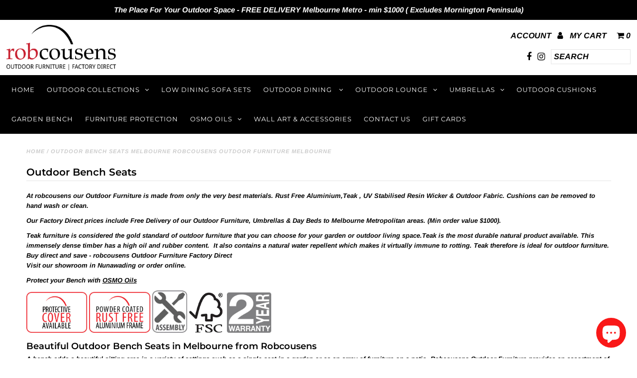

--- FILE ---
content_type: text/html; charset=utf-8
request_url: https://store.robcousens.com.au/collections/outdoor-garden-benchs
body_size: 48606
content:
<!-- Google Tag Manager -->
<script>(function(w,d,s,l,i){w[l]=w[l]||[];w[l].push({'gtm.start':
  new Date().getTime(),event:'gtm.js'});var f=d.getElementsByTagName(s)[0],
  j=d.createElement(s),dl=l!='dataLayer'?'&l='+l:'';j.async=true;j.src=
  'https://www.googletagmanager.com/gtm.js?id='+i+dl;f.parentNode.insertBefore(j,f);
  })(window,document,'script','dataLayer','GTM-NM8DFZN');</script>
  
  <!-- Google tag (gtag.js) -->
  <script async src="https://www.googletagmanager.com/gtag/js?id=G-9QCD37SX15"></script>
  <script>
    window.dataLayer = window.dataLayer || [];
    function gtag(){dataLayer.push(arguments);}
    gtag('js', new Date());
  
    gtag('config', 'G-9QCD37SX15');
  </script>
  
  
  <!-- End Google Tag Manager -->
  <!DOCTYPE html>
  <!--[if lt IE 7 ]><html class="ie ie6" lang="en"> <![endif]-->
  <!--[if IE 7 ]><html class="ie ie7" lang="en"> <![endif]-->
  <!--[if IE 8 ]><html class="ie ie8" lang="en"> <![endif]-->
  <!--[if (gte IE 9)|!(IE)]><!--><html lang="en" class="no-js"> <!--<![endif]-->
  <head>
  
  
  
  <!-- Google Tag Manager -->
  <script>(function(w,d,s,l,i){w[l]=w[l]||[];w[l].push({'gtm.start':
  new Date().getTime(),event:'gtm.js'});var f=d.getElementsByTagName(s)[0],
  j=d.createElement(s),dl=l!='dataLayer'?'&l='+l:'';j.async=true;j.src=
  'https://www.googletagmanager.com/gtm.js?id='+i+dl;f.parentNode.insertBefore(j,f);
  })(window,document,'script','dataLayer','GTM-TSBJDHQ');</script>
  <!-- End Google Tag Manager -->
  
    
    <meta charset="utf-8" />
  
    <!-- Add any tracking or verification meta content below this line -->
    <!-- Facebook or Google Analytics tracking should be placed in your Online store > Preferences and not your theme -->
  
    <!-- Meta content
  ================================================== -->
  
    <title>
      Outdoor Bench Seats Melbourne robcousens Outdoor Furniture Melbourne | Robcousens
    </title>
    
    <meta name="description" content="Outdoor Bench Seats Melbourne At robcousens our Outdoor Furniture is made from only the very best materials. Rust Free Aluminium,Teak , UV Stabilised Resin Wicker &amp;amp; Outdoor Fabric. Cushions can be removed to hand wash or clean. Our Factory Direct prices include Free Delivery of our Outdoor Furniture, Umbr" />
    
    <link rel="canonical" href="https://store.robcousens.com.au/collections/outdoor-garden-benchs" />
  
    

<meta property="og:type" content="website">
<meta property="og:title" content="Outdoor Bench Seats Melbourne robcousens Outdoor Furniture Melbourne">
<meta property="og:url" content="https://store.robcousens.com.au/collections/outdoor-garden-benchs">

<meta property="og:description" content="Outdoor Bench Seats Melbourne At robcousens our Outdoor Furniture is made from only the very best materials. Rust Free Aluminium,Teak , UV Stabilised Resin Wicker &amp;amp; Outdoor Fabric. Cushions can be removed to hand wash or clean. Our Factory Direct prices include Free Delivery of our Outdoor Furniture, Umbr">



<meta property="og:site_name" content="Robcousens">



<meta name="twitter:card" content="summary">


<meta name="twitter:site" content="@">


  
    <!-- CSS
  ================================================== -->
  
    <link href="//store.robcousens.com.au/cdn/shop/t/23/assets/stylesheet.css?v=98159478516911577451769746961" rel="stylesheet" type="text/css" media="all" />
    <link href="//store.robcousens.com.au/cdn/shop/t/23/assets/font-awesome.css?v=98795270751561101151575349276" rel="stylesheet" type="text/css" media="all" />
    <link href="//store.robcousens.com.au/cdn/shop/t/23/assets/queries.css?v=123096039991273471921575349305" rel="stylesheet" type="text/css" media="all" />
  
    <!-- Typography
  ================================================== -->
  
      
    
  
  
  

  
  

  
    
  
  
     

  
     

  
    

  
       

  
    
  
  
  
  
  
  
  
  
      

  
   
  
  
     
  
  
      

  
   

  
   

  
   
  
    <!-- JS
  ================================================== -->
  
    <script src="//ajax.googleapis.com/ajax/libs/jquery/2.2.4/jquery.min.js" type="text/javascript"></script>
    <script src="//store.robcousens.com.au/cdn/shop/t/23/assets/eventemitter3.min.js?v=27939738353326123541669861471" type="text/javascript"></script>
<script src="//store.robcousens.com.au/cdn/shop/t/23/assets/theme.js?v=101060204914459137791686818838" type="text/javascript"></script>
    <script src="//store.robcousens.com.au/cdn/shopifycloud/storefront/assets/themes_support/option_selection-b017cd28.js" type="text/javascript"></script>
    <script src="//store.robcousens.com.au/cdn/shop/t/23/assets/jquery.fs.shifter.js?v=49917305197206640071575349290" type="text/javascript"></script>
    
    <meta name="viewport" content="width=device-width, initial-scale=1, maximum-scale=1, user-scalable=no">
    <!-- Google Tag Manager -->
    <script>(function(w,d,s,l,i){w[l]=w[l]||[];w[l].push({'gtm.start':
    new Date().getTime(),event:'gtm.js'});var f=d.getElementsByTagName(s)[0],
    j=d.createElement(s),dl=l!='dataLayer'?'&l='+l:'';j.async=true;j.src=
    'https://www.googletagmanager.com/gtm.js?id='+i+dl;f.parentNode.insertBefore(j,f);
    })(window,document,'script','dataLayer','GTM-TSBJDHQ');</script>
    <!-- End Google Tag Manager -->
    <!-- Favicons
  ================================================== -->
  
    <link rel="shortcut icon" href="//store.robcousens.com.au/cdn/shop/t/23/assets/favicon.png?v=128349211875858071131575360476">
  
    
  
    <script>window.performance && window.performance.mark && window.performance.mark('shopify.content_for_header.start');</script><meta name="google-site-verification" content="hvylIXeEVF9Bzoc4lhCuOyR8Xxdoq_V9QWDQM5MdCFM">
<meta name="google-site-verification" content="QEGm4_xB_r6Tzzyvj2B5XKcI_xP7fu_BkqruzKgvTQY">
<meta name="facebook-domain-verification" content="8qbfqpgkesac8h0nhpo2reioo7ugxh">
<meta name="facebook-domain-verification" content="8qbfqpgkesac8h0nhpo2reioo7ugxh">
<meta name="facebook-domain-verification" content="q4kc59lldrkj4oy7ryq76zys2od044">
<meta id="shopify-digital-wallet" name="shopify-digital-wallet" content="/5559705/digital_wallets/dialog">
<meta name="shopify-checkout-api-token" content="e43065c963216d49aa3f21189253cbe9">
<meta id="in-context-paypal-metadata" data-shop-id="5559705" data-venmo-supported="false" data-environment="production" data-locale="en_US" data-paypal-v4="true" data-currency="AUD">
<link rel="alternate" type="application/atom+xml" title="Feed" href="/collections/outdoor-garden-benchs.atom" />
<link rel="alternate" type="application/json+oembed" href="https://store.robcousens.com.au/collections/outdoor-garden-benchs.oembed">
<script async="async" src="/checkouts/internal/preloads.js?locale=en-AU"></script>
<link rel="preconnect" href="https://shop.app" crossorigin="anonymous">
<script async="async" src="https://shop.app/checkouts/internal/preloads.js?locale=en-AU&shop_id=5559705" crossorigin="anonymous"></script>
<script id="apple-pay-shop-capabilities" type="application/json">{"shopId":5559705,"countryCode":"AU","currencyCode":"AUD","merchantCapabilities":["supports3DS"],"merchantId":"gid:\/\/shopify\/Shop\/5559705","merchantName":"Robcousens","requiredBillingContactFields":["postalAddress","email","phone"],"requiredShippingContactFields":["postalAddress","email","phone"],"shippingType":"shipping","supportedNetworks":["visa","masterCard","amex","jcb"],"total":{"type":"pending","label":"Robcousens","amount":"1.00"},"shopifyPaymentsEnabled":true,"supportsSubscriptions":true}</script>
<script id="shopify-features" type="application/json">{"accessToken":"e43065c963216d49aa3f21189253cbe9","betas":["rich-media-storefront-analytics"],"domain":"store.robcousens.com.au","predictiveSearch":true,"shopId":5559705,"locale":"en"}</script>
<script>var Shopify = Shopify || {};
Shopify.shop = "robcousens-outdoor-furniture.myshopify.com";
Shopify.locale = "en";
Shopify.currency = {"active":"AUD","rate":"1.0"};
Shopify.country = "AU";
Shopify.theme = {"name":"Copy of Fashionopolism-5.5 (Clean)","id":79663628323,"schema_name":"Fashionopolism","schema_version":"5.5","theme_store_id":null,"role":"main"};
Shopify.theme.handle = "null";
Shopify.theme.style = {"id":null,"handle":null};
Shopify.cdnHost = "store.robcousens.com.au/cdn";
Shopify.routes = Shopify.routes || {};
Shopify.routes.root = "/";</script>
<script type="module">!function(o){(o.Shopify=o.Shopify||{}).modules=!0}(window);</script>
<script>!function(o){function n(){var o=[];function n(){o.push(Array.prototype.slice.apply(arguments))}return n.q=o,n}var t=o.Shopify=o.Shopify||{};t.loadFeatures=n(),t.autoloadFeatures=n()}(window);</script>
<script>
  window.ShopifyPay = window.ShopifyPay || {};
  window.ShopifyPay.apiHost = "shop.app\/pay";
  window.ShopifyPay.redirectState = null;
</script>
<script id="shop-js-analytics" type="application/json">{"pageType":"collection"}</script>
<script defer="defer" async type="module" src="//store.robcousens.com.au/cdn/shopifycloud/shop-js/modules/v2/client.init-shop-cart-sync_BN7fPSNr.en.esm.js"></script>
<script defer="defer" async type="module" src="//store.robcousens.com.au/cdn/shopifycloud/shop-js/modules/v2/chunk.common_Cbph3Kss.esm.js"></script>
<script defer="defer" async type="module" src="//store.robcousens.com.au/cdn/shopifycloud/shop-js/modules/v2/chunk.modal_DKumMAJ1.esm.js"></script>
<script type="module">
  await import("//store.robcousens.com.au/cdn/shopifycloud/shop-js/modules/v2/client.init-shop-cart-sync_BN7fPSNr.en.esm.js");
await import("//store.robcousens.com.au/cdn/shopifycloud/shop-js/modules/v2/chunk.common_Cbph3Kss.esm.js");
await import("//store.robcousens.com.au/cdn/shopifycloud/shop-js/modules/v2/chunk.modal_DKumMAJ1.esm.js");

  window.Shopify.SignInWithShop?.initShopCartSync?.({"fedCMEnabled":true,"windoidEnabled":true});

</script>
<script>
  window.Shopify = window.Shopify || {};
  if (!window.Shopify.featureAssets) window.Shopify.featureAssets = {};
  window.Shopify.featureAssets['shop-js'] = {"shop-cart-sync":["modules/v2/client.shop-cart-sync_CJVUk8Jm.en.esm.js","modules/v2/chunk.common_Cbph3Kss.esm.js","modules/v2/chunk.modal_DKumMAJ1.esm.js"],"init-fed-cm":["modules/v2/client.init-fed-cm_7Fvt41F4.en.esm.js","modules/v2/chunk.common_Cbph3Kss.esm.js","modules/v2/chunk.modal_DKumMAJ1.esm.js"],"init-shop-email-lookup-coordinator":["modules/v2/client.init-shop-email-lookup-coordinator_Cc088_bR.en.esm.js","modules/v2/chunk.common_Cbph3Kss.esm.js","modules/v2/chunk.modal_DKumMAJ1.esm.js"],"init-windoid":["modules/v2/client.init-windoid_hPopwJRj.en.esm.js","modules/v2/chunk.common_Cbph3Kss.esm.js","modules/v2/chunk.modal_DKumMAJ1.esm.js"],"shop-button":["modules/v2/client.shop-button_B0jaPSNF.en.esm.js","modules/v2/chunk.common_Cbph3Kss.esm.js","modules/v2/chunk.modal_DKumMAJ1.esm.js"],"shop-cash-offers":["modules/v2/client.shop-cash-offers_DPIskqss.en.esm.js","modules/v2/chunk.common_Cbph3Kss.esm.js","modules/v2/chunk.modal_DKumMAJ1.esm.js"],"shop-toast-manager":["modules/v2/client.shop-toast-manager_CK7RT69O.en.esm.js","modules/v2/chunk.common_Cbph3Kss.esm.js","modules/v2/chunk.modal_DKumMAJ1.esm.js"],"init-shop-cart-sync":["modules/v2/client.init-shop-cart-sync_BN7fPSNr.en.esm.js","modules/v2/chunk.common_Cbph3Kss.esm.js","modules/v2/chunk.modal_DKumMAJ1.esm.js"],"init-customer-accounts-sign-up":["modules/v2/client.init-customer-accounts-sign-up_CfPf4CXf.en.esm.js","modules/v2/client.shop-login-button_DeIztwXF.en.esm.js","modules/v2/chunk.common_Cbph3Kss.esm.js","modules/v2/chunk.modal_DKumMAJ1.esm.js"],"pay-button":["modules/v2/client.pay-button_CgIwFSYN.en.esm.js","modules/v2/chunk.common_Cbph3Kss.esm.js","modules/v2/chunk.modal_DKumMAJ1.esm.js"],"init-customer-accounts":["modules/v2/client.init-customer-accounts_DQ3x16JI.en.esm.js","modules/v2/client.shop-login-button_DeIztwXF.en.esm.js","modules/v2/chunk.common_Cbph3Kss.esm.js","modules/v2/chunk.modal_DKumMAJ1.esm.js"],"avatar":["modules/v2/client.avatar_BTnouDA3.en.esm.js"],"init-shop-for-new-customer-accounts":["modules/v2/client.init-shop-for-new-customer-accounts_CsZy_esa.en.esm.js","modules/v2/client.shop-login-button_DeIztwXF.en.esm.js","modules/v2/chunk.common_Cbph3Kss.esm.js","modules/v2/chunk.modal_DKumMAJ1.esm.js"],"shop-follow-button":["modules/v2/client.shop-follow-button_BRMJjgGd.en.esm.js","modules/v2/chunk.common_Cbph3Kss.esm.js","modules/v2/chunk.modal_DKumMAJ1.esm.js"],"checkout-modal":["modules/v2/client.checkout-modal_B9Drz_yf.en.esm.js","modules/v2/chunk.common_Cbph3Kss.esm.js","modules/v2/chunk.modal_DKumMAJ1.esm.js"],"shop-login-button":["modules/v2/client.shop-login-button_DeIztwXF.en.esm.js","modules/v2/chunk.common_Cbph3Kss.esm.js","modules/v2/chunk.modal_DKumMAJ1.esm.js"],"lead-capture":["modules/v2/client.lead-capture_DXYzFM3R.en.esm.js","modules/v2/chunk.common_Cbph3Kss.esm.js","modules/v2/chunk.modal_DKumMAJ1.esm.js"],"shop-login":["modules/v2/client.shop-login_CA5pJqmO.en.esm.js","modules/v2/chunk.common_Cbph3Kss.esm.js","modules/v2/chunk.modal_DKumMAJ1.esm.js"],"payment-terms":["modules/v2/client.payment-terms_BxzfvcZJ.en.esm.js","modules/v2/chunk.common_Cbph3Kss.esm.js","modules/v2/chunk.modal_DKumMAJ1.esm.js"]};
</script>
<script>(function() {
  var isLoaded = false;
  function asyncLoad() {
    if (isLoaded) return;
    isLoaded = true;
    var urls = ["\/\/d1w86dhf197kq6.cloudfront.net\/powr.js?powr-token=robcousens-outdoor-furniture.myshopify.com\u0026external-type=shopify\u0026shop=robcousens-outdoor-furniture.myshopify.com","https:\/\/chimpstatic.com\/mcjs-connected\/js\/users\/9cd2c0e05fb054a4adadc1033\/18daeae5391dc8fbc4abe9008.js?shop=robcousens-outdoor-furniture.myshopify.com","\/\/www.powr.io\/powr.js?powr-token=robcousens-outdoor-furniture.myshopify.com\u0026external-type=shopify\u0026shop=robcousens-outdoor-furniture.myshopify.com","https:\/\/cdn.shopify.com\/s\/files\/1\/0555\/9705\/t\/23\/assets\/loy_5559705.js?v=1673511766\u0026shop=robcousens-outdoor-furniture.myshopify.com"];
    for (var i = 0; i < urls.length; i++) {
      var s = document.createElement('script');
      s.type = 'text/javascript';
      s.async = true;
      s.src = urls[i];
      var x = document.getElementsByTagName('script')[0];
      x.parentNode.insertBefore(s, x);
    }
  };
  if(window.attachEvent) {
    window.attachEvent('onload', asyncLoad);
  } else {
    window.addEventListener('load', asyncLoad, false);
  }
})();</script>
<script id="__st">var __st={"a":5559705,"offset":39600,"reqid":"ea05f90c-e343-4645-8bf7-1e4bf4b0ad3a-1770004867","pageurl":"store.robcousens.com.au\/collections\/outdoor-garden-benchs","u":"7e3fae1d9bda","p":"collection","rtyp":"collection","rid":245905990};</script>
<script>window.ShopifyPaypalV4VisibilityTracking = true;</script>
<script id="captcha-bootstrap">!function(){'use strict';const t='contact',e='account',n='new_comment',o=[[t,t],['blogs',n],['comments',n],[t,'customer']],c=[[e,'customer_login'],[e,'guest_login'],[e,'recover_customer_password'],[e,'create_customer']],r=t=>t.map((([t,e])=>`form[action*='/${t}']:not([data-nocaptcha='true']) input[name='form_type'][value='${e}']`)).join(','),a=t=>()=>t?[...document.querySelectorAll(t)].map((t=>t.form)):[];function s(){const t=[...o],e=r(t);return a(e)}const i='password',u='form_key',d=['recaptcha-v3-token','g-recaptcha-response','h-captcha-response',i],f=()=>{try{return window.sessionStorage}catch{return}},m='__shopify_v',_=t=>t.elements[u];function p(t,e,n=!1){try{const o=window.sessionStorage,c=JSON.parse(o.getItem(e)),{data:r}=function(t){const{data:e,action:n}=t;return t[m]||n?{data:e,action:n}:{data:t,action:n}}(c);for(const[e,n]of Object.entries(r))t.elements[e]&&(t.elements[e].value=n);n&&o.removeItem(e)}catch(o){console.error('form repopulation failed',{error:o})}}const l='form_type',E='cptcha';function T(t){t.dataset[E]=!0}const w=window,h=w.document,L='Shopify',v='ce_forms',y='captcha';let A=!1;((t,e)=>{const n=(g='f06e6c50-85a8-45c8-87d0-21a2b65856fe',I='https://cdn.shopify.com/shopifycloud/storefront-forms-hcaptcha/ce_storefront_forms_captcha_hcaptcha.v1.5.2.iife.js',D={infoText:'Protected by hCaptcha',privacyText:'Privacy',termsText:'Terms'},(t,e,n)=>{const o=w[L][v],c=o.bindForm;if(c)return c(t,g,e,D).then(n);var r;o.q.push([[t,g,e,D],n]),r=I,A||(h.body.append(Object.assign(h.createElement('script'),{id:'captcha-provider',async:!0,src:r})),A=!0)});var g,I,D;w[L]=w[L]||{},w[L][v]=w[L][v]||{},w[L][v].q=[],w[L][y]=w[L][y]||{},w[L][y].protect=function(t,e){n(t,void 0,e),T(t)},Object.freeze(w[L][y]),function(t,e,n,w,h,L){const[v,y,A,g]=function(t,e,n){const i=e?o:[],u=t?c:[],d=[...i,...u],f=r(d),m=r(i),_=r(d.filter((([t,e])=>n.includes(e))));return[a(f),a(m),a(_),s()]}(w,h,L),I=t=>{const e=t.target;return e instanceof HTMLFormElement?e:e&&e.form},D=t=>v().includes(t);t.addEventListener('submit',(t=>{const e=I(t);if(!e)return;const n=D(e)&&!e.dataset.hcaptchaBound&&!e.dataset.recaptchaBound,o=_(e),c=g().includes(e)&&(!o||!o.value);(n||c)&&t.preventDefault(),c&&!n&&(function(t){try{if(!f())return;!function(t){const e=f();if(!e)return;const n=_(t);if(!n)return;const o=n.value;o&&e.removeItem(o)}(t);const e=Array.from(Array(32),(()=>Math.random().toString(36)[2])).join('');!function(t,e){_(t)||t.append(Object.assign(document.createElement('input'),{type:'hidden',name:u})),t.elements[u].value=e}(t,e),function(t,e){const n=f();if(!n)return;const o=[...t.querySelectorAll(`input[type='${i}']`)].map((({name:t})=>t)),c=[...d,...o],r={};for(const[a,s]of new FormData(t).entries())c.includes(a)||(r[a]=s);n.setItem(e,JSON.stringify({[m]:1,action:t.action,data:r}))}(t,e)}catch(e){console.error('failed to persist form',e)}}(e),e.submit())}));const S=(t,e)=>{t&&!t.dataset[E]&&(n(t,e.some((e=>e===t))),T(t))};for(const o of['focusin','change'])t.addEventListener(o,(t=>{const e=I(t);D(e)&&S(e,y())}));const B=e.get('form_key'),M=e.get(l),P=B&&M;t.addEventListener('DOMContentLoaded',(()=>{const t=y();if(P)for(const e of t)e.elements[l].value===M&&p(e,B);[...new Set([...A(),...v().filter((t=>'true'===t.dataset.shopifyCaptcha))])].forEach((e=>S(e,t)))}))}(h,new URLSearchParams(w.location.search),n,t,e,['guest_login'])})(!0,!0)}();</script>
<script integrity="sha256-4kQ18oKyAcykRKYeNunJcIwy7WH5gtpwJnB7kiuLZ1E=" data-source-attribution="shopify.loadfeatures" defer="defer" src="//store.robcousens.com.au/cdn/shopifycloud/storefront/assets/storefront/load_feature-a0a9edcb.js" crossorigin="anonymous"></script>
<script crossorigin="anonymous" defer="defer" src="//store.robcousens.com.au/cdn/shopifycloud/storefront/assets/shopify_pay/storefront-65b4c6d7.js?v=20250812"></script>
<script data-source-attribution="shopify.dynamic_checkout.dynamic.init">var Shopify=Shopify||{};Shopify.PaymentButton=Shopify.PaymentButton||{isStorefrontPortableWallets:!0,init:function(){window.Shopify.PaymentButton.init=function(){};var t=document.createElement("script");t.src="https://store.robcousens.com.au/cdn/shopifycloud/portable-wallets/latest/portable-wallets.en.js",t.type="module",document.head.appendChild(t)}};
</script>
<script data-source-attribution="shopify.dynamic_checkout.buyer_consent">
  function portableWalletsHideBuyerConsent(e){var t=document.getElementById("shopify-buyer-consent"),n=document.getElementById("shopify-subscription-policy-button");t&&n&&(t.classList.add("hidden"),t.setAttribute("aria-hidden","true"),n.removeEventListener("click",e))}function portableWalletsShowBuyerConsent(e){var t=document.getElementById("shopify-buyer-consent"),n=document.getElementById("shopify-subscription-policy-button");t&&n&&(t.classList.remove("hidden"),t.removeAttribute("aria-hidden"),n.addEventListener("click",e))}window.Shopify?.PaymentButton&&(window.Shopify.PaymentButton.hideBuyerConsent=portableWalletsHideBuyerConsent,window.Shopify.PaymentButton.showBuyerConsent=portableWalletsShowBuyerConsent);
</script>
<script data-source-attribution="shopify.dynamic_checkout.cart.bootstrap">document.addEventListener("DOMContentLoaded",(function(){function t(){return document.querySelector("shopify-accelerated-checkout-cart, shopify-accelerated-checkout")}if(t())Shopify.PaymentButton.init();else{new MutationObserver((function(e,n){t()&&(Shopify.PaymentButton.init(),n.disconnect())})).observe(document.body,{childList:!0,subtree:!0})}}));
</script>
<link id="shopify-accelerated-checkout-styles" rel="stylesheet" media="screen" href="https://store.robcousens.com.au/cdn/shopifycloud/portable-wallets/latest/accelerated-checkout-backwards-compat.css" crossorigin="anonymous">
<style id="shopify-accelerated-checkout-cart">
        #shopify-buyer-consent {
  margin-top: 1em;
  display: inline-block;
  width: 100%;
}

#shopify-buyer-consent.hidden {
  display: none;
}

#shopify-subscription-policy-button {
  background: none;
  border: none;
  padding: 0;
  text-decoration: underline;
  font-size: inherit;
  cursor: pointer;
}

#shopify-subscription-policy-button::before {
  box-shadow: none;
}

      </style>

<script>window.performance && window.performance.mark && window.performance.mark('shopify.content_for_header.end');</script>
  
  <!-- GSSTART Coming Soon code start. Do not change -->
  <script type="text/javascript"> gsProductByVariant = {};   gsProductCSID = ""; gsDefaultV = ""; </script><script  type="text/javascript" src="https://gravity-software.com/js/shopify/pac_shop27920.js?v=82334ea25bfc5471f558fc51ec05efcf"></script>
  <!-- Coming Soon code end. Do not change GSEND -->
  
  <!-- GS-Inventory Start. Do not change -->
  
  <script class="gsinvdata">
  
  
    gsCollectionProducts = {};
  
        gsCollectionProduct = {}; 
        gsCollectionProduct['gsInventoryQty'] = 1; 
          gsCollectionProduct['productId'] = '6578257625286';
          gsCollectionProduct['imageCount'] = 5;
          
          
          
          gsCollectionProduct['gsIncoming'] =  false;    
         gsCollectionProduct['gsInventoryContinue'] = "deny";    
        gsCollectionProducts['rosemore-outdoor-teak-bench'] = gsCollectionProduct;
  
        gsCollectionProduct = {}; 
        gsCollectionProduct['gsInventoryQty'] = 6; 
          gsCollectionProduct['productId'] = '4544100565027';
          gsCollectionProduct['imageCount'] = 2;
          
          
          
          gsCollectionProduct['gsIncoming'] =  false;    
         gsCollectionProduct['gsInventoryContinue'] = "deny";    
        gsCollectionProducts['portsea-bench-cushion-1250-x-450mm'] = gsCollectionProduct;
  
        gsCollectionProduct = {}; 
        gsCollectionProduct['gsInventoryQty'] = 32; 
          gsCollectionProduct['productId'] = '6571951521990';
          gsCollectionProduct['imageCount'] = 5;
          
          
          
          gsCollectionProduct['gsIncoming'] =  false;    
         gsCollectionProduct['gsInventoryContinue'] = "deny";    
        gsCollectionProducts['bench-cushion-120cm-x-46cm-x-45mm'] = gsCollectionProduct;
  
        gsCollectionProduct = {}; 
        gsCollectionProduct['gsInventoryQty'] = 1; 
          gsCollectionProduct['productId'] = '753329012771';
          gsCollectionProduct['imageCount'] = 1;
          
          
          
          gsCollectionProduct['gsIncoming'] =  false;    
         gsCollectionProduct['gsInventoryContinue'] = "deny";    
        gsCollectionProducts['geo-bench-collection'] = gsCollectionProduct;
  
        gsCollectionProduct = {}; 
        gsCollectionProduct['gsInventoryQty'] = 24; 
          gsCollectionProduct['productId'] = '641560412195';
          gsCollectionProduct['imageCount'] = 1;
          
          
          
          gsCollectionProduct['gsIncoming'] =  false;    
         gsCollectionProduct['gsInventoryContinue'] = "deny";    
        gsCollectionProducts['clay-bench'] = gsCollectionProduct;
  
        gsCollectionProduct = {}; 
        gsCollectionProduct['gsInventoryQty'] = 17; 
          gsCollectionProduct['productId'] = '1769897230371';
          gsCollectionProduct['imageCount'] = 6;
          
          
          
          gsCollectionProduct['gsIncoming'] =  false;    
         gsCollectionProduct['gsInventoryContinue'] = "deny";    
        gsCollectionProducts['santos-3pc-bench-sets'] = gsCollectionProduct;
  
        gsCollectionProduct = {}; 
        gsCollectionProduct['gsInventoryQty'] = 13; 
          gsCollectionProduct['productId'] = '6595885072582';
          gsCollectionProduct['imageCount'] = 1;
          
          
          
          gsCollectionProduct['gsIncoming'] =  false;    
         gsCollectionProduct['gsInventoryContinue'] = "deny";    
        gsCollectionProducts['santos-bench-cushions'] = gsCollectionProduct;
  
        gsCollectionProduct = {}; 
        gsCollectionProduct['gsInventoryQty'] = 3; 
          gsCollectionProduct['productId'] = '7485937615046';
          gsCollectionProduct['imageCount'] = 8;
          
          
          
          gsCollectionProduct['gsIncoming'] =  false;    
         gsCollectionProduct['gsInventoryContinue'] = "deny";    
        gsCollectionProducts['santos-5pc-bench-set-with-cushions'] = gsCollectionProduct;
  
        gsCollectionProduct = {}; 
        gsCollectionProduct['gsInventoryQty'] = 5; 
          gsCollectionProduct['productId'] = '7250609701062';
          gsCollectionProduct['imageCount'] = 1;
          
          
          
          gsCollectionProduct['gsIncoming'] =  false;    
         gsCollectionProduct['gsInventoryContinue'] = "deny";    
        gsCollectionProducts['portland-1600-x-400mm-bench'] = gsCollectionProduct;
  
        gsCollectionProduct = {}; 
        gsCollectionProduct['gsInventoryQty'] = 47; 
          gsCollectionProduct['productId'] = '7250610749638';
          gsCollectionProduct['imageCount'] = 1;
          
          
          
          gsCollectionProduct['gsIncoming'] =  false;    
         gsCollectionProduct['gsInventoryContinue'] = "deny";    
        gsCollectionProducts['portland-2000-x-400mm-bench'] = gsCollectionProduct;
  
        gsCollectionProduct = {}; 
        gsCollectionProduct['gsInventoryQty'] = 23; 
          gsCollectionProduct['productId'] = '7251534905542';
          gsCollectionProduct['imageCount'] = 4;
          
          
          
          gsCollectionProduct['gsIncoming'] =  false;    
         gsCollectionProduct['gsInventoryContinue'] = "deny";    
        gsCollectionProducts['portland-3pc-bench-set-2200-x-1000mm-table-gunmetal'] = gsCollectionProduct;
  
        gsCollectionProduct = {}; 
        gsCollectionProduct['gsInventoryQty'] = 4; 
          gsCollectionProduct['productId'] = '8239700246726';
          gsCollectionProduct['imageCount'] = 2;
          
          
          
          gsCollectionProduct['gsIncoming'] =  false;    
         gsCollectionProduct['gsInventoryContinue'] = "deny";    
        gsCollectionProducts['portland-bench-cushion-1600'] = gsCollectionProduct;
  
        gsCollectionProduct = {}; 
        gsCollectionProduct['gsInventoryQty'] = 32; 
          gsCollectionProduct['productId'] = '8239704572102';
          gsCollectionProduct['imageCount'] = 2;
          
          
          
          gsCollectionProduct['gsIncoming'] =  false;    
         gsCollectionProduct['gsInventoryContinue'] = "deny";    
        gsCollectionProducts['portland-bench-cushion-1980mm'] = gsCollectionProduct;
  
        gsCollectionProduct = {}; 
        gsCollectionProduct['gsInventoryQty'] = 3; 
          gsCollectionProduct['productId'] = '7251535397062';
          gsCollectionProduct['imageCount'] = 6;
          
          
          
          gsCollectionProduct['gsIncoming'] =  false;    
         gsCollectionProduct['gsInventoryContinue'] = "deny";    
        gsCollectionProducts['portland-3pc-bench-set-incl-cushions-2200-x-1000mm-table-gunmetal'] = gsCollectionProduct;
  
        gsCollectionProduct = {}; 
        gsCollectionProduct['gsInventoryQty'] = 19; 
          gsCollectionProduct['productId'] = '6595478520006';
          gsCollectionProduct['imageCount'] = 1;
          
          
          
          gsCollectionProduct['gsIncoming'] =  false;    
         gsCollectionProduct['gsInventoryContinue'] = "deny";    
        gsCollectionProducts['portsea-bench-cushion-1800-x-450mm'] = gsCollectionProduct;
  
        gsCollectionProduct = {}; 
        gsCollectionProduct['gsInventoryQty'] = 3; 
          gsCollectionProduct['productId'] = '8745356460230';
          gsCollectionProduct['imageCount'] = 5;
          
          
          
          gsCollectionProduct['gsIncoming'] =  false;    
         gsCollectionProduct['gsInventoryContinue'] = "deny";    
        gsCollectionProducts['santos-bench-azura-ext-set-3pc-with-cushions'] = gsCollectionProduct;
                                
    </script>
  
  <script async type="text/javascript" src="https://gravity-apps.com/showinventory/js/shopify/gsinventory8570.js?v=8e58a9f32e685cc84e12ae8bf5762dd3"></script>
  <!-- GS-Inventory End. Do not change  --><script type="text/javascript">
  window.Pop = window.Pop || {};
  window.Pop.common = window.Pop.common || {};
  window.Pop.common.shop = {
    permanent_domain: 'robcousens-outdoor-furniture.myshopify.com',
    currency: "AUD",
    money_format: "${{amount}}",
    id: 5559705
  };
  

  window.Pop.common.template = 'collection';
  window.Pop.common.cart = {};
  window.Pop.common.vapid_public_key = "BJuXCmrtTK335SuczdNVYrGVtP_WXn4jImChm49st7K7z7e8gxSZUKk4DhUpk8j2Xpiw5G4-ylNbMKLlKkUEU98=";
  window.Pop.global_config = {"asset_urls":{"loy":{},"rev":{},"pu":{"init_js":null},"widgets":{"init_js":"https:\/\/cdn.shopify.com\/s\/files\/1\/0194\/1736\/6592\/t\/1\/assets\/ba_widget_init.js?v=1728041536","modal_js":"https:\/\/cdn.shopify.com\/s\/files\/1\/0194\/1736\/6592\/t\/1\/assets\/ba_widget_modal.js?v=1728041538","modal_css":"https:\/\/cdn.shopify.com\/s\/files\/1\/0194\/1736\/6592\/t\/1\/assets\/ba_widget_modal.css?v=1654723622"},"forms":{},"global":{"helper_js":"https:\/\/cdn.shopify.com\/s\/files\/1\/0194\/1736\/6592\/t\/1\/assets\/ba_pop_tracking.js?v=1704919189"}},"proxy_paths":{"pop":"\/apps\/ba-pop","app_metrics":"\/apps\/ba-pop\/app_metrics","push_subscription":"\/apps\/ba-pop\/push"},"aat":["loy","pop"],"pv":false,"sts":false,"bam":true,"batc":true,"base_money_format":"${{amount}}","online_store_version":1,"loy_js_api_enabled":false,"shop":{"id":5559705,"name":"Robcousens","domain":"store.robcousens.com.au"}};
  window.Pop.widgets_config = {"id":56201,"active":false,"frequency_limit_amount":2,"frequency_limit_time_unit":"days","background_image":{"position":"none","widget_background_preview_url":""},"initial_state":{"body":"Huge Savings on Package Deals   -   Free Delivery for orders over $1000 only while stocks last","title":"Autumn - Package Deal  Sale","cta_text":"Start Shopping","show_email":"true","action_text":"Saving...","footer_text":"You are signing up to receive communication via email and can unsubscribe at any time.","dismiss_text":"No thanks","email_placeholder":"Email Address","phone_placeholder":"Phone Number"},"success_state":{"body":"Order over $1000 - you will also receive Free Delivery in 7 Working days Melbourne Metro or click and collect ","title":"Autumn Package Deal Sale","cta_text":"Start Shopping","cta_action":"open_url","redirect_url":"https:\/\/store.robcousens.com.au\/collections\/package-deals","open_url_new_tab":"false"},"closed_state":{"action":"close_widget","font_size":"20","action_text":"GET 10% OFF","display_offset":"300","display_position":"left"},"error_state":{"submit_error":"Sorry, please try again later","invalid_email":"Please enter valid email address!","error_subscribing":"Error subscribing, try again later","already_registered":"You have already registered","invalid_phone_number":"Please enter valid phone number!"},"trigger":{"action":"on_timer","delay_in_seconds":"0"},"colors":{"link_color":"#4FC3F7","sticky_bar_bg":"#C62828","cta_font_color":"#fff","body_font_color":"#000","sticky_bar_text":"#fff","background_color":"#fff","error_text_color":"#ff2626","title_font_color":"#000","footer_font_color":"#bbb","dismiss_font_color":"#bbb","cta_background_color":"#b71c1c","sticky_coupon_bar_bg":"#286ef8","error_text_background":"","sticky_coupon_bar_text":"#fff"},"sticky_coupon_bar":{"enabled":"false","message":"Don't forget to use your code"},"display_style":{"font":"Arial Black","size":"large","align":"center"},"dismissable":true,"has_background":false,"opt_in_channels":["email"],"rules":[],"widget_css":".powered_by_rivo{\n  display: block;\n}\n.ba_widget_main_design {\n  background: #fff;\n}\n.ba_widget_content{text-align: center}\n.ba_widget_parent{\n  font-family: Arial Black;\n}\n.ba_widget_parent.background{\n}\n.ba_widget_left_content{\n}\n.ba_widget_right_content{\n}\n#ba_widget_cta_button:disabled{\n  background: #b71c1ccc;\n}\n#ba_widget_cta_button{\n  background: #b71c1c;\n  color: #fff;\n}\n#ba_widget_cta_button:after {\n  background: #b71c1ce0;\n}\n.ba_initial_state_title, .ba_success_state_title{\n  color: #000;\n}\n.ba_initial_state_body, .ba_success_state_body{\n  color: #000;\n}\n.ba_initial_state_dismiss_text{\n  color: #bbb;\n}\n.ba_initial_state_footer_text, .ba_initial_state_sms_agreement{\n  color: #bbb;\n}\n.ba_widget_error{\n  color: #ff2626;\n  background: ;\n}\n.ba_link_color{\n  color: #4FC3F7;\n}\n","custom_css":null,"logo":null};
</script>


<script type="text/javascript">
  

  (function() {
    //Global snippet for Email Popups
    //this is updated automatically - do not edit manually.
    document.addEventListener('DOMContentLoaded', function() {
      function loadScript(src, defer, done) {
        var js = document.createElement('script');
        js.src = src;
        js.defer = defer;
        js.onload = function(){done();};
        js.onerror = function(){
          done(new Error('Failed to load script ' + src));
        };
        document.head.appendChild(js);
      }

      function browserSupportsAllFeatures() {
        return window.Promise && window.fetch && window.Symbol;
      }

      if (browserSupportsAllFeatures()) {
        main();
      } else {
        loadScript('https://cdnjs.cloudflare.com/polyfill/v3/polyfill.min.js?features=Promise,fetch', true, main);
      }

      function loadAppScripts(){
        const popAppEmbedEnabled = document.getElementById("pop-app-embed-init");

        if (window.Pop.global_config.aat.includes("pop") && !popAppEmbedEnabled){
          loadScript(window.Pop.global_config.asset_urls.widgets.init_js, true, function(){});
        }
      }

      function main(err) {
        loadScript(window.Pop.global_config.asset_urls.global.helper_js, false, loadAppScripts);
      }
    });
  })();
</script>

  <!-- BEGIN app block: shopify://apps/inventora-show-stock-level/blocks/app-embed/ee1e864c-45c9-443d-b2a2-21726ee946b9 -->
<script class="gsinvdata">


  gsCollectionProducts = {};

  		gsCollectionProduct = {}; 
  		gsCollectionProduct['gsInventoryQty'] = 1; 
        gsCollectionProduct['productId'] = '6578257625286';
        gsCollectionProduct['imageCount'] = 5;
gsCollectionProduct['productTags'] = ' SIZE  WAREHOUSE ';
        
        
        
        gsCollectionProduct['gsIncoming'] =  false;    
   		gsCollectionProduct['gsInventoryContinue'] = "deny";    
  		gsCollectionProducts['rosemore-outdoor-teak-bench'] = gsCollectionProduct;

  		gsCollectionProduct = {}; 
  		gsCollectionProduct['gsInventoryQty'] = 6; 
        gsCollectionProduct['productId'] = '4544100565027';
        gsCollectionProduct['imageCount'] = 2;
gsCollectionProduct['productTags'] = ' SHOWROOM ';
        
        
        
        gsCollectionProduct['gsIncoming'] =  false;    
   		gsCollectionProduct['gsInventoryContinue'] = "deny";    
  		gsCollectionProducts['portsea-bench-cushion-1250-x-450mm'] = gsCollectionProduct;

  		gsCollectionProduct = {}; 
  		gsCollectionProduct['gsInventoryQty'] = 32; 
        gsCollectionProduct['productId'] = '6571951521990';
        gsCollectionProduct['imageCount'] = 5;
gsCollectionProduct['productTags'] = ' outdoor cushion  SHOWROOM ';
        
        
        
        gsCollectionProduct['gsIncoming'] =  false;    
   		gsCollectionProduct['gsInventoryContinue'] = "deny";    
  		gsCollectionProducts['bench-cushion-120cm-x-46cm-x-45mm'] = gsCollectionProduct;

  		gsCollectionProduct = {}; 
  		gsCollectionProduct['gsInventoryQty'] = 1; 
        gsCollectionProduct['productId'] = '753329012771';
        gsCollectionProduct['imageCount'] = 1;
gsCollectionProduct['productTags'] = ' Setting  WAREHOUSE ';
        
        
        
        gsCollectionProduct['gsIncoming'] =  false;    
   		gsCollectionProduct['gsInventoryContinue'] = "deny";    
  		gsCollectionProducts['geo-bench-collection'] = gsCollectionProduct;

  		gsCollectionProduct = {}; 
  		gsCollectionProduct['gsInventoryQty'] = 24; 
        gsCollectionProduct['productId'] = '641560412195';
        gsCollectionProduct['imageCount'] = 1;
gsCollectionProduct['productTags'] = ' WAREHOUSE ';
        
        
        
        gsCollectionProduct['gsIncoming'] =  false;    
   		gsCollectionProduct['gsInventoryContinue'] = "deny";    
  		gsCollectionProducts['clay-bench'] = gsCollectionProduct;

  		gsCollectionProduct = {}; 
  		gsCollectionProduct['gsInventoryQty'] = 17; 
        gsCollectionProduct['productId'] = '1769897230371';
        gsCollectionProduct['imageCount'] = 6;
gsCollectionProduct['productTags'] = ' Package Deal  Setting  WAREHOUSE ';
        
        
        
        gsCollectionProduct['gsIncoming'] =  false;    
   		gsCollectionProduct['gsInventoryContinue'] = "deny";    
  		gsCollectionProducts['santos-3pc-bench-sets'] = gsCollectionProduct;

  		gsCollectionProduct = {}; 
  		gsCollectionProduct['gsInventoryQty'] = 13; 
        gsCollectionProduct['productId'] = '6595885072582';
        gsCollectionProduct['imageCount'] = 1;
gsCollectionProduct['productTags'] = ' SHOWROOM  WAREHOUSE ';
        
        
        
        gsCollectionProduct['gsIncoming'] =  false;    
   		gsCollectionProduct['gsInventoryContinue'] = "deny";    
  		gsCollectionProducts['santos-bench-cushions'] = gsCollectionProduct;

  		gsCollectionProduct = {}; 
  		gsCollectionProduct['gsInventoryQty'] = 3; 
        gsCollectionProduct['productId'] = '7485937615046';
        gsCollectionProduct['imageCount'] = 8;
gsCollectionProduct['productTags'] = ' Package Deal  Setting  WAREHOUSE ';
        
        
        
        gsCollectionProduct['gsIncoming'] =  false;    
   		gsCollectionProduct['gsInventoryContinue'] = "deny";    
  		gsCollectionProducts['santos-5pc-bench-set-with-cushions'] = gsCollectionProduct;

  		gsCollectionProduct = {}; 
  		gsCollectionProduct['gsInventoryQty'] = 5; 
        gsCollectionProduct['productId'] = '7250609701062';
        gsCollectionProduct['imageCount'] = 1;
gsCollectionProduct['productTags'] = ' Package Deal  WAREHOUSE ';
        
        
        
        gsCollectionProduct['gsIncoming'] =  false;    
   		gsCollectionProduct['gsInventoryContinue'] = "deny";    
  		gsCollectionProducts['portland-1600-x-400mm-bench'] = gsCollectionProduct;

  		gsCollectionProduct = {}; 
  		gsCollectionProduct['gsInventoryQty'] = 47; 
        gsCollectionProduct['productId'] = '7250610749638';
        gsCollectionProduct['imageCount'] = 1;
gsCollectionProduct['productTags'] = ' Package Deal  WAREHOUSE ';
        
        
        
        gsCollectionProduct['gsIncoming'] =  false;    
   		gsCollectionProduct['gsInventoryContinue'] = "deny";    
  		gsCollectionProducts['portland-2000-x-400mm-bench'] = gsCollectionProduct;

  		gsCollectionProduct = {}; 
  		gsCollectionProduct['gsInventoryQty'] = 23; 
        gsCollectionProduct['productId'] = '7251534905542';
        gsCollectionProduct['imageCount'] = 4;
gsCollectionProduct['productTags'] = ' Package Deal  Setting  WAREHOUSE ';
        
        
        
        gsCollectionProduct['gsIncoming'] =  false;    
   		gsCollectionProduct['gsInventoryContinue'] = "deny";    
  		gsCollectionProducts['portland-3pc-bench-set-2200-x-1000mm-table-gunmetal'] = gsCollectionProduct;

  		gsCollectionProduct = {}; 
  		gsCollectionProduct['gsInventoryQty'] = 4; 
        gsCollectionProduct['productId'] = '8239700246726';
        gsCollectionProduct['imageCount'] = 2;
gsCollectionProduct['productTags'] = ' SHOWROOM ';
        
        
        
        gsCollectionProduct['gsIncoming'] =  false;    
   		gsCollectionProduct['gsInventoryContinue'] = "deny";    
  		gsCollectionProducts['portland-bench-cushion-1600'] = gsCollectionProduct;

  		gsCollectionProduct = {}; 
  		gsCollectionProduct['gsInventoryQty'] = 32; 
        gsCollectionProduct['productId'] = '8239704572102';
        gsCollectionProduct['imageCount'] = 2;
gsCollectionProduct['productTags'] = ' SHOWROOM ';
        
        
        
        gsCollectionProduct['gsIncoming'] =  false;    
   		gsCollectionProduct['gsInventoryContinue'] = "deny";    
  		gsCollectionProducts['portland-bench-cushion-1980mm'] = gsCollectionProduct;

  		gsCollectionProduct = {}; 
  		gsCollectionProduct['gsInventoryQty'] = 3; 
        gsCollectionProduct['productId'] = '7251535397062';
        gsCollectionProduct['imageCount'] = 6;
gsCollectionProduct['productTags'] = ' Package Deal  Setting  WAREHOUSE ';
        
        
        
        gsCollectionProduct['gsIncoming'] =  false;    
   		gsCollectionProduct['gsInventoryContinue'] = "deny";    
  		gsCollectionProducts['portland-3pc-bench-set-incl-cushions-2200-x-1000mm-table-gunmetal'] = gsCollectionProduct;

  		gsCollectionProduct = {}; 
  		gsCollectionProduct['gsInventoryQty'] = 19; 
        gsCollectionProduct['productId'] = '6595478520006';
        gsCollectionProduct['imageCount'] = 1;
gsCollectionProduct['productTags'] = ' SHOWROOM ';
        
        
        
        gsCollectionProduct['gsIncoming'] =  false;    
   		gsCollectionProduct['gsInventoryContinue'] = "deny";    
  		gsCollectionProducts['portsea-bench-cushion-1800-x-450mm'] = gsCollectionProduct;

  		gsCollectionProduct = {}; 
  		gsCollectionProduct['gsInventoryQty'] = 3; 
        gsCollectionProduct['productId'] = '8745356460230';
        gsCollectionProduct['imageCount'] = 5;
gsCollectionProduct['productTags'] = ' Package Deal  Setting  WAREHOUSE ';
        
        
        
        gsCollectionProduct['gsIncoming'] =  false;    
   		gsCollectionProduct['gsInventoryContinue'] = "deny";    
  		gsCollectionProducts['santos-bench-azura-ext-set-3pc-with-cushions'] = gsCollectionProduct;
                              
  </script>

<script async type="text/javascript" src="https://gravity-apps.com/showinventory/js/shopify/gsinventorybystore5559705.js?v=ags21b583352cb5903c156bdf56087d7e3a"></script>


    
<!-- END app block --><script src="https://cdn.shopify.com/extensions/019c1120-88b6-7996-9d2d-8468f0773bdf/rivo-727/assets/rivo-app-embed.js" type="text/javascript" defer="defer"></script>
<script src="https://cdn.shopify.com/extensions/e8878072-2f6b-4e89-8082-94b04320908d/inbox-1254/assets/inbox-chat-loader.js" type="text/javascript" defer="defer"></script>
<meta property="og:image" content="https://cdn.shopify.com/s/files/1/0555/9705/collections/Rosemore-Jack-n-jill-2.jpg?v=1634711067" />
<meta property="og:image:secure_url" content="https://cdn.shopify.com/s/files/1/0555/9705/collections/Rosemore-Jack-n-jill-2.jpg?v=1634711067" />
<meta property="og:image:width" content="600" />
<meta property="og:image:height" content="398" />
<meta property="og:image:alt" content="Outdoor Bench Seats" />
<link href="https://monorail-edge.shopifysvc.com" rel="dns-prefetch">
<script>(function(){if ("sendBeacon" in navigator && "performance" in window) {try {var session_token_from_headers = performance.getEntriesByType('navigation')[0].serverTiming.find(x => x.name == '_s').description;} catch {var session_token_from_headers = undefined;}var session_cookie_matches = document.cookie.match(/_shopify_s=([^;]*)/);var session_token_from_cookie = session_cookie_matches && session_cookie_matches.length === 2 ? session_cookie_matches[1] : "";var session_token = session_token_from_headers || session_token_from_cookie || "";function handle_abandonment_event(e) {var entries = performance.getEntries().filter(function(entry) {return /monorail-edge.shopifysvc.com/.test(entry.name);});if (!window.abandonment_tracked && entries.length === 0) {window.abandonment_tracked = true;var currentMs = Date.now();var navigation_start = performance.timing.navigationStart;var payload = {shop_id: 5559705,url: window.location.href,navigation_start,duration: currentMs - navigation_start,session_token,page_type: "collection"};window.navigator.sendBeacon("https://monorail-edge.shopifysvc.com/v1/produce", JSON.stringify({schema_id: "online_store_buyer_site_abandonment/1.1",payload: payload,metadata: {event_created_at_ms: currentMs,event_sent_at_ms: currentMs}}));}}window.addEventListener('pagehide', handle_abandonment_event);}}());</script>
<script id="web-pixels-manager-setup">(function e(e,d,r,n,o){if(void 0===o&&(o={}),!Boolean(null===(a=null===(i=window.Shopify)||void 0===i?void 0:i.analytics)||void 0===a?void 0:a.replayQueue)){var i,a;window.Shopify=window.Shopify||{};var t=window.Shopify;t.analytics=t.analytics||{};var s=t.analytics;s.replayQueue=[],s.publish=function(e,d,r){return s.replayQueue.push([e,d,r]),!0};try{self.performance.mark("wpm:start")}catch(e){}var l=function(){var e={modern:/Edge?\/(1{2}[4-9]|1[2-9]\d|[2-9]\d{2}|\d{4,})\.\d+(\.\d+|)|Firefox\/(1{2}[4-9]|1[2-9]\d|[2-9]\d{2}|\d{4,})\.\d+(\.\d+|)|Chrom(ium|e)\/(9{2}|\d{3,})\.\d+(\.\d+|)|(Maci|X1{2}).+ Version\/(15\.\d+|(1[6-9]|[2-9]\d|\d{3,})\.\d+)([,.]\d+|)( \(\w+\)|)( Mobile\/\w+|) Safari\/|Chrome.+OPR\/(9{2}|\d{3,})\.\d+\.\d+|(CPU[ +]OS|iPhone[ +]OS|CPU[ +]iPhone|CPU IPhone OS|CPU iPad OS)[ +]+(15[._]\d+|(1[6-9]|[2-9]\d|\d{3,})[._]\d+)([._]\d+|)|Android:?[ /-](13[3-9]|1[4-9]\d|[2-9]\d{2}|\d{4,})(\.\d+|)(\.\d+|)|Android.+Firefox\/(13[5-9]|1[4-9]\d|[2-9]\d{2}|\d{4,})\.\d+(\.\d+|)|Android.+Chrom(ium|e)\/(13[3-9]|1[4-9]\d|[2-9]\d{2}|\d{4,})\.\d+(\.\d+|)|SamsungBrowser\/([2-9]\d|\d{3,})\.\d+/,legacy:/Edge?\/(1[6-9]|[2-9]\d|\d{3,})\.\d+(\.\d+|)|Firefox\/(5[4-9]|[6-9]\d|\d{3,})\.\d+(\.\d+|)|Chrom(ium|e)\/(5[1-9]|[6-9]\d|\d{3,})\.\d+(\.\d+|)([\d.]+$|.*Safari\/(?![\d.]+ Edge\/[\d.]+$))|(Maci|X1{2}).+ Version\/(10\.\d+|(1[1-9]|[2-9]\d|\d{3,})\.\d+)([,.]\d+|)( \(\w+\)|)( Mobile\/\w+|) Safari\/|Chrome.+OPR\/(3[89]|[4-9]\d|\d{3,})\.\d+\.\d+|(CPU[ +]OS|iPhone[ +]OS|CPU[ +]iPhone|CPU IPhone OS|CPU iPad OS)[ +]+(10[._]\d+|(1[1-9]|[2-9]\d|\d{3,})[._]\d+)([._]\d+|)|Android:?[ /-](13[3-9]|1[4-9]\d|[2-9]\d{2}|\d{4,})(\.\d+|)(\.\d+|)|Mobile Safari.+OPR\/([89]\d|\d{3,})\.\d+\.\d+|Android.+Firefox\/(13[5-9]|1[4-9]\d|[2-9]\d{2}|\d{4,})\.\d+(\.\d+|)|Android.+Chrom(ium|e)\/(13[3-9]|1[4-9]\d|[2-9]\d{2}|\d{4,})\.\d+(\.\d+|)|Android.+(UC? ?Browser|UCWEB|U3)[ /]?(15\.([5-9]|\d{2,})|(1[6-9]|[2-9]\d|\d{3,})\.\d+)\.\d+|SamsungBrowser\/(5\.\d+|([6-9]|\d{2,})\.\d+)|Android.+MQ{2}Browser\/(14(\.(9|\d{2,})|)|(1[5-9]|[2-9]\d|\d{3,})(\.\d+|))(\.\d+|)|K[Aa][Ii]OS\/(3\.\d+|([4-9]|\d{2,})\.\d+)(\.\d+|)/},d=e.modern,r=e.legacy,n=navigator.userAgent;return n.match(d)?"modern":n.match(r)?"legacy":"unknown"}(),u="modern"===l?"modern":"legacy",c=(null!=n?n:{modern:"",legacy:""})[u],f=function(e){return[e.baseUrl,"/wpm","/b",e.hashVersion,"modern"===e.buildTarget?"m":"l",".js"].join("")}({baseUrl:d,hashVersion:r,buildTarget:u}),m=function(e){var d=e.version,r=e.bundleTarget,n=e.surface,o=e.pageUrl,i=e.monorailEndpoint;return{emit:function(e){var a=e.status,t=e.errorMsg,s=(new Date).getTime(),l=JSON.stringify({metadata:{event_sent_at_ms:s},events:[{schema_id:"web_pixels_manager_load/3.1",payload:{version:d,bundle_target:r,page_url:o,status:a,surface:n,error_msg:t},metadata:{event_created_at_ms:s}}]});if(!i)return console&&console.warn&&console.warn("[Web Pixels Manager] No Monorail endpoint provided, skipping logging."),!1;try{return self.navigator.sendBeacon.bind(self.navigator)(i,l)}catch(e){}var u=new XMLHttpRequest;try{return u.open("POST",i,!0),u.setRequestHeader("Content-Type","text/plain"),u.send(l),!0}catch(e){return console&&console.warn&&console.warn("[Web Pixels Manager] Got an unhandled error while logging to Monorail."),!1}}}}({version:r,bundleTarget:l,surface:e.surface,pageUrl:self.location.href,monorailEndpoint:e.monorailEndpoint});try{o.browserTarget=l,function(e){var d=e.src,r=e.async,n=void 0===r||r,o=e.onload,i=e.onerror,a=e.sri,t=e.scriptDataAttributes,s=void 0===t?{}:t,l=document.createElement("script"),u=document.querySelector("head"),c=document.querySelector("body");if(l.async=n,l.src=d,a&&(l.integrity=a,l.crossOrigin="anonymous"),s)for(var f in s)if(Object.prototype.hasOwnProperty.call(s,f))try{l.dataset[f]=s[f]}catch(e){}if(o&&l.addEventListener("load",o),i&&l.addEventListener("error",i),u)u.appendChild(l);else{if(!c)throw new Error("Did not find a head or body element to append the script");c.appendChild(l)}}({src:f,async:!0,onload:function(){if(!function(){var e,d;return Boolean(null===(d=null===(e=window.Shopify)||void 0===e?void 0:e.analytics)||void 0===d?void 0:d.initialized)}()){var d=window.webPixelsManager.init(e)||void 0;if(d){var r=window.Shopify.analytics;r.replayQueue.forEach((function(e){var r=e[0],n=e[1],o=e[2];d.publishCustomEvent(r,n,o)})),r.replayQueue=[],r.publish=d.publishCustomEvent,r.visitor=d.visitor,r.initialized=!0}}},onerror:function(){return m.emit({status:"failed",errorMsg:"".concat(f," has failed to load")})},sri:function(e){var d=/^sha384-[A-Za-z0-9+/=]+$/;return"string"==typeof e&&d.test(e)}(c)?c:"",scriptDataAttributes:o}),m.emit({status:"loading"})}catch(e){m.emit({status:"failed",errorMsg:(null==e?void 0:e.message)||"Unknown error"})}}})({shopId: 5559705,storefrontBaseUrl: "https://store.robcousens.com.au",extensionsBaseUrl: "https://extensions.shopifycdn.com/cdn/shopifycloud/web-pixels-manager",monorailEndpoint: "https://monorail-edge.shopifysvc.com/unstable/produce_batch",surface: "storefront-renderer",enabledBetaFlags: ["2dca8a86"],webPixelsConfigList: [{"id":"411828422","configuration":"{\"config\":\"{\\\"pixel_id\\\":\\\"AW-657763786\\\",\\\"google_tag_ids\\\":[\\\"AW-657763786\\\",\\\"GT-KF6CLK5\\\"],\\\"target_country\\\":\\\"AU\\\",\\\"gtag_events\\\":[{\\\"type\\\":\\\"begin_checkout\\\",\\\"action_label\\\":\\\"AW-657763786\\\/h76_CKuHzYcDEMrb0rkC\\\"},{\\\"type\\\":\\\"search\\\",\\\"action_label\\\":\\\"AW-657763786\\\/Toi1CK6HzYcDEMrb0rkC\\\"},{\\\"type\\\":\\\"view_item\\\",\\\"action_label\\\":[\\\"AW-657763786\\\/a81pCMqFzYcDEMrb0rkC\\\",\\\"MC-L892HE9PSF\\\"]},{\\\"type\\\":\\\"purchase\\\",\\\"action_label\\\":[\\\"AW-657763786\\\/CzJ7CMeFzYcDEMrb0rkC\\\",\\\"MC-L892HE9PSF\\\"]},{\\\"type\\\":\\\"page_view\\\",\\\"action_label\\\":[\\\"AW-657763786\\\/XRMnCMSFzYcDEMrb0rkC\\\",\\\"MC-L892HE9PSF\\\"]},{\\\"type\\\":\\\"add_payment_info\\\",\\\"action_label\\\":\\\"AW-657763786\\\/3FniCLGHzYcDEMrb0rkC\\\"},{\\\"type\\\":\\\"add_to_cart\\\",\\\"action_label\\\":\\\"AW-657763786\\\/gXK4CM2FzYcDEMrb0rkC\\\"}],\\\"enable_monitoring_mode\\\":false}\"}","eventPayloadVersion":"v1","runtimeContext":"OPEN","scriptVersion":"b2a88bafab3e21179ed38636efcd8a93","type":"APP","apiClientId":1780363,"privacyPurposes":[],"dataSharingAdjustments":{"protectedCustomerApprovalScopes":["read_customer_address","read_customer_email","read_customer_name","read_customer_personal_data","read_customer_phone"]}},{"id":"166232262","configuration":"{\"pixel_id\":\"435040710186154\",\"pixel_type\":\"facebook_pixel\",\"metaapp_system_user_token\":\"-\"}","eventPayloadVersion":"v1","runtimeContext":"OPEN","scriptVersion":"ca16bc87fe92b6042fbaa3acc2fbdaa6","type":"APP","apiClientId":2329312,"privacyPurposes":["ANALYTICS","MARKETING","SALE_OF_DATA"],"dataSharingAdjustments":{"protectedCustomerApprovalScopes":["read_customer_address","read_customer_email","read_customer_name","read_customer_personal_data","read_customer_phone"]}},{"id":"77332678","eventPayloadVersion":"v1","runtimeContext":"LAX","scriptVersion":"1","type":"CUSTOM","privacyPurposes":["ANALYTICS"],"name":"Google Analytics tag (migrated)"},{"id":"shopify-app-pixel","configuration":"{}","eventPayloadVersion":"v1","runtimeContext":"STRICT","scriptVersion":"0450","apiClientId":"shopify-pixel","type":"APP","privacyPurposes":["ANALYTICS","MARKETING"]},{"id":"shopify-custom-pixel","eventPayloadVersion":"v1","runtimeContext":"LAX","scriptVersion":"0450","apiClientId":"shopify-pixel","type":"CUSTOM","privacyPurposes":["ANALYTICS","MARKETING"]}],isMerchantRequest: false,initData: {"shop":{"name":"Robcousens","paymentSettings":{"currencyCode":"AUD"},"myshopifyDomain":"robcousens-outdoor-furniture.myshopify.com","countryCode":"AU","storefrontUrl":"https:\/\/store.robcousens.com.au"},"customer":null,"cart":null,"checkout":null,"productVariants":[],"purchasingCompany":null},},"https://store.robcousens.com.au/cdn","1d2a099fw23dfb22ep557258f5m7a2edbae",{"modern":"","legacy":""},{"shopId":"5559705","storefrontBaseUrl":"https:\/\/store.robcousens.com.au","extensionBaseUrl":"https:\/\/extensions.shopifycdn.com\/cdn\/shopifycloud\/web-pixels-manager","surface":"storefront-renderer","enabledBetaFlags":"[\"2dca8a86\"]","isMerchantRequest":"false","hashVersion":"1d2a099fw23dfb22ep557258f5m7a2edbae","publish":"custom","events":"[[\"page_viewed\",{}],[\"collection_viewed\",{\"collection\":{\"id\":\"245905990\",\"title\":\"Outdoor Bench Seats\",\"productVariants\":[{\"price\":{\"amount\":499.0,\"currencyCode\":\"AUD\"},\"product\":{\"title\":\"Rosemore Outdoor Teak Bench 1.5M\",\"vendor\":\"GOOD LIVING GLOBAL\",\"id\":\"6578257625286\",\"untranslatedTitle\":\"Rosemore Outdoor Teak Bench 1.5M\",\"url\":\"\/products\/rosemore-outdoor-teak-bench\",\"type\":\"PARK BENCH\"},\"id\":\"39428153049286\",\"image\":{\"src\":\"\/\/store.robcousens.com.au\/cdn\/shop\/products\/0894411-8001-RHS-Rosemore-1500-600-x-450.jpg?v=1626421578\"},\"sku\":\"15409\",\"title\":\"Default Title\",\"untranslatedTitle\":\"Default Title\"},{\"price\":{\"amount\":49.0,\"currencyCode\":\"AUD\"},\"product\":{\"title\":\"Portsea Bench cushion 1250 x 380 x 40mm Stone\",\"vendor\":\"Good Living Global\",\"id\":\"4544100565027\",\"untranslatedTitle\":\"Portsea Bench cushion 1250 x 380 x 40mm Stone\",\"url\":\"\/products\/portsea-bench-cushion-1250-x-450mm\",\"type\":\"CUSHIONS\"},\"id\":\"32074873667619\",\"image\":{\"src\":\"\/\/store.robcousens.com.au\/cdn\/shop\/products\/Portsea-Bench-cushion-2020_4d1df264-4609-4080-a815-2224212fec35.jpg?v=1734927274\"},\"sku\":\"42386\",\"title\":\"STONE\",\"untranslatedTitle\":\"STONE\"},{\"price\":{\"amount\":49.0,\"currencyCode\":\"AUD\"},\"product\":{\"title\":\"Bench cushion 120cm x 46cm x 50mm\",\"vendor\":\"Good Living Global\",\"id\":\"6571951521990\",\"untranslatedTitle\":\"Bench cushion 120cm x 46cm x 50mm\",\"url\":\"\/products\/bench-cushion-120cm-x-46cm-x-45mm\",\"type\":\"CUSHIONS\"},\"id\":\"39402061234374\",\"image\":{\"src\":\"\/\/store.robcousens.com.au\/cdn\/shop\/products\/Elle_highback_black_27c3619f-c393-4065-9e14-d0285188408f.jpg?v=1632540806\"},\"sku\":\"42050\",\"title\":\"Black\",\"untranslatedTitle\":\"Black\"},{\"price\":{\"amount\":399.0,\"currencyCode\":\"AUD\"},\"product\":{\"title\":\"Manhattan Bench  2000mm- Gunmetal\",\"vendor\":\"Good Living Global\",\"id\":\"753329012771\",\"untranslatedTitle\":\"Manhattan Bench  2000mm- Gunmetal\",\"url\":\"\/products\/geo-bench-collection\",\"type\":\"BENCH\"},\"id\":\"8161995030563\",\"image\":{\"src\":\"\/\/store.robcousens.com.au\/cdn\/shop\/products\/GEO_BENCH-1_95efc530-0c0f-470a-92bf-e287114d1e90.jpg?v=1570837071\"},\"sku\":\"55601\",\"title\":\"2000 X 400MM\",\"untranslatedTitle\":\"2000 X 400MM\"},{\"price\":{\"amount\":399.0,\"currencyCode\":\"AUD\"},\"product\":{\"title\":\"Santos Bench\",\"vendor\":\"Good Living Global\",\"id\":\"641560412195\",\"untranslatedTitle\":\"Santos Bench\",\"url\":\"\/products\/clay-bench\",\"type\":\"BENCH\"},\"id\":\"7299768549411\",\"image\":{\"src\":\"\/\/store.robcousens.com.au\/cdn\/shop\/products\/clay-bench-1940-gunmetal-2_copy.jpg?v=1595830395\"},\"sku\":\"55646\",\"title\":\"1200MM \/ GUNMETAL\",\"untranslatedTitle\":\"1200MM \/ GUNMETAL\"},{\"price\":{\"amount\":1497.0,\"currencyCode\":\"AUD\"},\"product\":{\"title\":\"Santos 3pc Bench sets\",\"vendor\":\"Good Living Global\",\"id\":\"1769897230371\",\"untranslatedTitle\":\"Santos 3pc Bench sets\",\"url\":\"\/products\/santos-3pc-bench-sets\",\"type\":\"DINING SETS\"},\"id\":\"15022238662691\",\"image\":{\"src\":\"\/\/store.robcousens.com.au\/cdn\/shop\/products\/clay-3-pce-bench-1500-gunmetal.jpg?v=1589425317\"},\"sku\":\"55646-55645\",\"title\":\"1500mm x 750mm \/ GUNMETAL\",\"untranslatedTitle\":\"1500mm x 750mm \/ GUNMETAL\"},{\"price\":{\"amount\":45.0,\"currencyCode\":\"AUD\"},\"product\":{\"title\":\"Santos Bench Cushions\",\"vendor\":\"Good Living Global\",\"id\":\"6595885072582\",\"untranslatedTitle\":\"Santos Bench Cushions\",\"url\":\"\/products\/santos-bench-cushions\",\"type\":\"CUSHIONS\"},\"id\":\"39501475446982\",\"image\":{\"src\":\"\/\/store.robcousens.com.au\/cdn\/shop\/products\/Portsea-bench-gm-_11.jpg?v=1626496847\"},\"sku\":\"41394\",\"title\":\"1200mm\",\"untranslatedTitle\":\"1200mm\"},{\"price\":{\"amount\":1587.0,\"currencyCode\":\"AUD\"},\"product\":{\"title\":\"Santos 5pc Bench sets with Cushions\",\"vendor\":\"Good Living Global\",\"id\":\"7485937615046\",\"untranslatedTitle\":\"Santos 5pc Bench sets with Cushions\",\"url\":\"\/products\/santos-5pc-bench-set-with-cushions\",\"type\":\"DINING SETS\"},\"id\":\"42086127993030\",\"image\":{\"src\":\"\/\/store.robcousens.com.au\/cdn\/shop\/products\/Santos5pcwithcushions.jpg?v=1654758301\"},\"sku\":\"55645-55646-41394\",\"title\":\"1500mm x 750mm \/ GUNMETAL\",\"untranslatedTitle\":\"1500mm x 750mm \/ GUNMETAL\"},{\"price\":{\"amount\":488.0,\"currencyCode\":\"AUD\"},\"product\":{\"title\":\"Portland 1600 x 400mm Bench\",\"vendor\":\"Good Living Global\",\"id\":\"7250609701062\",\"untranslatedTitle\":\"Portland 1600 x 400mm Bench\",\"url\":\"\/products\/portland-1600-x-400mm-bench\",\"type\":\"BENCH\"},\"id\":\"41776877273286\",\"image\":{\"src\":\"\/\/store.robcousens.com.au\/cdn\/shop\/products\/SWITCHGRCULEGBENCH.png?v=1649561061\"},\"sku\":\"61491-58017\",\"title\":\"Default Title\",\"untranslatedTitle\":\"Default Title\"},{\"price\":{\"amount\":499.0,\"currencyCode\":\"AUD\"},\"product\":{\"title\":\"Portland 2000 x 400mm Bench\",\"vendor\":\"Good Living Global\",\"id\":\"7250610749638\",\"untranslatedTitle\":\"Portland 2000 x 400mm Bench\",\"url\":\"\/products\/portland-2000-x-400mm-bench\",\"type\":\"BENCH\"},\"id\":\"41776878485702\",\"image\":{\"src\":\"\/\/store.robcousens.com.au\/cdn\/shop\/products\/SWITCHGRCULEGBENCH_81811a95-dbab-4ccb-ba07-7c4476cb6ab5.png?v=1649561509\"},\"sku\":\"61489-58017\",\"title\":\"Default Title\",\"untranslatedTitle\":\"Default Title\"},{\"price\":{\"amount\":1997.0,\"currencyCode\":\"AUD\"},\"product\":{\"title\":\"Portland 3pc Bench Set 2200 x 1000mm Table Gunmetal\",\"vendor\":\"Good Living Global\",\"id\":\"7251534905542\",\"untranslatedTitle\":\"Portland 3pc Bench Set 2200 x 1000mm Table Gunmetal\",\"url\":\"\/products\/portland-3pc-bench-set-2200-x-1000mm-table-gunmetal\",\"type\":\"DINING SETS\"},\"id\":\"41778554798278\",\"image\":{\"src\":\"\/\/store.robcousens.com.au\/cdn\/shop\/products\/portland-3pc-setting.jpg?v=1649660215\"},\"sku\":\"61488-58015-61489-58017\",\"title\":\"Default Title\",\"untranslatedTitle\":\"Default Title\"},{\"price\":{\"amount\":59.0,\"currencyCode\":\"AUD\"},\"product\":{\"title\":\"Portland Bench Cushion 1600\",\"vendor\":\"Good Living Global\",\"id\":\"8239700246726\",\"untranslatedTitle\":\"Portland Bench Cushion 1600\",\"url\":\"\/products\/portland-bench-cushion-1600\",\"type\":\"CUSHIONS\"},\"id\":\"43883369169094\",\"image\":{\"src\":\"\/\/store.robcousens.com.au\/cdn\/shop\/files\/cushion-alpha-grey2.jpg?v=1718936544\"},\"sku\":\"62322\",\"title\":\"ALPHA GREY\",\"untranslatedTitle\":\"ALPHA GREY\"},{\"price\":{\"amount\":69.0,\"currencyCode\":\"AUD\"},\"product\":{\"title\":\"Portland Bench Cushion 1980mm\",\"vendor\":\"Good Living Global\",\"id\":\"8239704572102\",\"untranslatedTitle\":\"Portland Bench Cushion 1980mm\",\"url\":\"\/products\/portland-bench-cushion-1980mm\",\"type\":\"CUSHIONS\"},\"id\":\"43883384373446\",\"image\":{\"src\":\"\/\/store.robcousens.com.au\/cdn\/shop\/files\/cushion-alpha-grey2.jpg?v=1718936544\"},\"sku\":\"55975\",\"title\":\"ALPHA GREY\",\"untranslatedTitle\":\"ALPHA GREY\"},{\"price\":{\"amount\":2135.0,\"currencyCode\":\"AUD\"},\"product\":{\"title\":\"Portland 5pc Bench Set Incl. Cushions 2200 x 1000mm Table Gunmetal\",\"vendor\":\"Good Living Global\",\"id\":\"7251535397062\",\"untranslatedTitle\":\"Portland 5pc Bench Set Incl. Cushions 2200 x 1000mm Table Gunmetal\",\"url\":\"\/products\/portland-3pc-bench-set-incl-cushions-2200-x-1000mm-table-gunmetal\",\"type\":\"DINING SETS\"},\"id\":\"41778557452486\",\"image\":{\"src\":\"\/\/store.robcousens.com.au\/cdn\/shop\/products\/Portland-3pc-bench-with-cushions.jpg?v=1649728577\"},\"sku\":\"61488-58015-61489-58017-41391\",\"title\":\"Default Title\",\"untranslatedTitle\":\"Default Title\"},{\"price\":{\"amount\":69.0,\"currencyCode\":\"AUD\"},\"product\":{\"title\":\"Portsea Bench cushion 1790 x 380 x 40mm - Stone\",\"vendor\":\"Good Living Global\",\"id\":\"6595478520006\",\"untranslatedTitle\":\"Portsea Bench cushion 1790 x 380 x 40mm - Stone\",\"url\":\"\/products\/portsea-bench-cushion-1800-x-450mm\",\"type\":\"CUSHIONS\"},\"id\":\"39500749209798\",\"image\":{\"src\":\"\/\/store.robcousens.com.au\/cdn\/shop\/products\/Portsea-Bench-cushion-2020_c0602d35-a5f4-4b00-bac8-ea544bfcb5e5.jpg?v=1617153547\"},\"sku\":\"41392\",\"title\":\"STONE\",\"untranslatedTitle\":\"STONE\"},{\"price\":{\"amount\":2435.0,\"currencyCode\":\"AUD\"},\"product\":{\"title\":\"Santos Bench - Azura ext set 3pc with cushions\",\"vendor\":\"Good Living Global\",\"id\":\"8745356460230\",\"untranslatedTitle\":\"Santos Bench - Azura ext set 3pc with cushions\",\"url\":\"\/products\/santos-bench-azura-ext-set-3pc-with-cushions\",\"type\":\"DINING SETS\"},\"id\":\"45410367537350\",\"image\":{\"src\":\"\/\/store.robcousens.com.au\/cdn\/shop\/files\/SANTOS_BENCH_AZURA_TBL_WITH_CUSHIONS.png?v=1767412616\"},\"sku\":\"55644-62328-41391\",\"title\":\"GUNMETAL\",\"untranslatedTitle\":\"GUNMETAL\"}]}}]]"});</script><script>
  window.ShopifyAnalytics = window.ShopifyAnalytics || {};
  window.ShopifyAnalytics.meta = window.ShopifyAnalytics.meta || {};
  window.ShopifyAnalytics.meta.currency = 'AUD';
  var meta = {"products":[{"id":6578257625286,"gid":"gid:\/\/shopify\/Product\/6578257625286","vendor":"GOOD LIVING GLOBAL","type":"PARK BENCH","handle":"rosemore-outdoor-teak-bench","variants":[{"id":39428153049286,"price":49900,"name":"Rosemore Outdoor Teak Bench 1.5M","public_title":null,"sku":"15409"}],"remote":false},{"id":4544100565027,"gid":"gid:\/\/shopify\/Product\/4544100565027","vendor":"Good Living Global","type":"CUSHIONS","handle":"portsea-bench-cushion-1250-x-450mm","variants":[{"id":32074873667619,"price":4900,"name":"Portsea Bench cushion 1250 x 380 x 40mm Stone - STONE","public_title":"STONE","sku":"42386"}],"remote":false},{"id":6571951521990,"gid":"gid:\/\/shopify\/Product\/6571951521990","vendor":"Good Living Global","type":"CUSHIONS","handle":"bench-cushion-120cm-x-46cm-x-45mm","variants":[{"id":39402061234374,"price":4900,"name":"Bench cushion 120cm x 46cm x 50mm - Black","public_title":"Black","sku":"42050"},{"id":39765789966534,"price":4900,"name":"Bench cushion 120cm x 46cm x 50mm - Alpha Grey","public_title":"Alpha Grey","sku":"42194"}],"remote":false},{"id":753329012771,"gid":"gid:\/\/shopify\/Product\/753329012771","vendor":"Good Living Global","type":"BENCH","handle":"geo-bench-collection","variants":[{"id":8161995030563,"price":39900,"name":"Manhattan Bench  2000mm- Gunmetal - 2000 X 400MM","public_title":"2000 X 400MM","sku":"55601"}],"remote":false},{"id":641560412195,"gid":"gid:\/\/shopify\/Product\/641560412195","vendor":"Good Living Global","type":"BENCH","handle":"clay-bench","variants":[{"id":7299768549411,"price":39900,"name":"Santos Bench - 1200MM \/ GUNMETAL","public_title":"1200MM \/ GUNMETAL","sku":"55646"},{"id":7299768516643,"price":49900,"name":"Santos Bench - 1940MM \/ GUNMETAL","public_title":"1940MM \/ GUNMETAL","sku":"55644"}],"remote":false},{"id":1769897230371,"gid":"gid:\/\/shopify\/Product\/1769897230371","vendor":"Good Living Global","type":"DINING SETS","handle":"santos-3pc-bench-sets","variants":[{"id":15022238662691,"price":149700,"name":"Santos 3pc Bench sets - 1500mm x 750mm \/ GUNMETAL","public_title":"1500mm x 750mm \/ GUNMETAL","sku":"55646-55645"},{"id":15022238728227,"price":289700,"name":"Santos 3pc Bench sets - 2200mm x 1000mm \/ GUNMETAL","public_title":"2200mm x 1000mm \/ GUNMETAL","sku":"55644-55643"}],"remote":false},{"id":6595885072582,"gid":"gid:\/\/shopify\/Product\/6595885072582","vendor":"Good Living Global","type":"CUSHIONS","handle":"santos-bench-cushions","variants":[{"id":39501475446982,"price":4500,"name":"Santos Bench Cushions - 1200mm","public_title":"1200mm","sku":"41394"},{"id":39501475479750,"price":6900,"name":"Santos Bench Cushions - 1940mm","public_title":"1940mm","sku":"41391"}],"remote":false},{"id":7485937615046,"gid":"gid:\/\/shopify\/Product\/7485937615046","vendor":"Good Living Global","type":"DINING SETS","handle":"santos-5pc-bench-set-with-cushions","variants":[{"id":42086127993030,"price":158700,"name":"Santos 5pc Bench sets with Cushions - 1500mm x 750mm \/ GUNMETAL","public_title":"1500mm x 750mm \/ GUNMETAL","sku":"55645-55646-41394"},{"id":42086128025798,"price":253300,"name":"Santos 5pc Bench sets with Cushions - 2200mm x 1000mm \/ GUNMETAL","public_title":"2200mm x 1000mm \/ GUNMETAL","sku":"55643-55644-41391"}],"remote":false},{"id":7250609701062,"gid":"gid:\/\/shopify\/Product\/7250609701062","vendor":"Good Living Global","type":"BENCH","handle":"portland-1600-x-400mm-bench","variants":[{"id":41776877273286,"price":48800,"name":"Portland 1600 x 400mm Bench","public_title":null,"sku":"61491-58017"}],"remote":false},{"id":7250610749638,"gid":"gid:\/\/shopify\/Product\/7250610749638","vendor":"Good Living Global","type":"BENCH","handle":"portland-2000-x-400mm-bench","variants":[{"id":41776878485702,"price":49900,"name":"Portland 2000 x 400mm Bench","public_title":null,"sku":"61489-58017"}],"remote":false},{"id":7251534905542,"gid":"gid:\/\/shopify\/Product\/7251534905542","vendor":"Good Living Global","type":"DINING SETS","handle":"portland-3pc-bench-set-2200-x-1000mm-table-gunmetal","variants":[{"id":41778554798278,"price":199700,"name":"Portland 3pc Bench Set 2200 x 1000mm Table Gunmetal","public_title":null,"sku":"61488-58015-61489-58017"}],"remote":false},{"id":8239700246726,"gid":"gid:\/\/shopify\/Product\/8239700246726","vendor":"Good Living Global","type":"CUSHIONS","handle":"portland-bench-cushion-1600","variants":[{"id":43883369169094,"price":5900,"name":"Portland Bench Cushion 1600 - ALPHA GREY","public_title":"ALPHA GREY","sku":"62322"}],"remote":false},{"id":8239704572102,"gid":"gid:\/\/shopify\/Product\/8239704572102","vendor":"Good Living Global","type":"CUSHIONS","handle":"portland-bench-cushion-1980mm","variants":[{"id":43883384373446,"price":6900,"name":"Portland Bench Cushion 1980mm - ALPHA GREY","public_title":"ALPHA GREY","sku":"55975"}],"remote":false},{"id":7251535397062,"gid":"gid:\/\/shopify\/Product\/7251535397062","vendor":"Good Living Global","type":"DINING SETS","handle":"portland-3pc-bench-set-incl-cushions-2200-x-1000mm-table-gunmetal","variants":[{"id":41778557452486,"price":213500,"name":"Portland 5pc Bench Set Incl. Cushions 2200 x 1000mm Table Gunmetal","public_title":null,"sku":"61488-58015-61489-58017-41391"}],"remote":false},{"id":6595478520006,"gid":"gid:\/\/shopify\/Product\/6595478520006","vendor":"Good Living Global","type":"CUSHIONS","handle":"portsea-bench-cushion-1800-x-450mm","variants":[{"id":39500749209798,"price":6900,"name":"Portsea Bench cushion 1790 x 380 x 40mm - Stone - STONE","public_title":"STONE","sku":"41392"}],"remote":false},{"id":8745356460230,"gid":"gid:\/\/shopify\/Product\/8745356460230","vendor":"Good Living Global","type":"DINING SETS","handle":"santos-bench-azura-ext-set-3pc-with-cushions","variants":[{"id":45410367537350,"price":243500,"name":"Santos Bench - Azura ext set 3pc with cushions - GUNMETAL","public_title":"GUNMETAL","sku":"55644-62328-41391"}],"remote":false}],"page":{"pageType":"collection","resourceType":"collection","resourceId":245905990,"requestId":"ea05f90c-e343-4645-8bf7-1e4bf4b0ad3a-1770004867"}};
  for (var attr in meta) {
    window.ShopifyAnalytics.meta[attr] = meta[attr];
  }
</script>
<script class="analytics">
  (function () {
    var customDocumentWrite = function(content) {
      var jquery = null;

      if (window.jQuery) {
        jquery = window.jQuery;
      } else if (window.Checkout && window.Checkout.$) {
        jquery = window.Checkout.$;
      }

      if (jquery) {
        jquery('body').append(content);
      }
    };

    var hasLoggedConversion = function(token) {
      if (token) {
        return document.cookie.indexOf('loggedConversion=' + token) !== -1;
      }
      return false;
    }

    var setCookieIfConversion = function(token) {
      if (token) {
        var twoMonthsFromNow = new Date(Date.now());
        twoMonthsFromNow.setMonth(twoMonthsFromNow.getMonth() + 2);

        document.cookie = 'loggedConversion=' + token + '; expires=' + twoMonthsFromNow;
      }
    }

    var trekkie = window.ShopifyAnalytics.lib = window.trekkie = window.trekkie || [];
    if (trekkie.integrations) {
      return;
    }
    trekkie.methods = [
      'identify',
      'page',
      'ready',
      'track',
      'trackForm',
      'trackLink'
    ];
    trekkie.factory = function(method) {
      return function() {
        var args = Array.prototype.slice.call(arguments);
        args.unshift(method);
        trekkie.push(args);
        return trekkie;
      };
    };
    for (var i = 0; i < trekkie.methods.length; i++) {
      var key = trekkie.methods[i];
      trekkie[key] = trekkie.factory(key);
    }
    trekkie.load = function(config) {
      trekkie.config = config || {};
      trekkie.config.initialDocumentCookie = document.cookie;
      var first = document.getElementsByTagName('script')[0];
      var script = document.createElement('script');
      script.type = 'text/javascript';
      script.onerror = function(e) {
        var scriptFallback = document.createElement('script');
        scriptFallback.type = 'text/javascript';
        scriptFallback.onerror = function(error) {
                var Monorail = {
      produce: function produce(monorailDomain, schemaId, payload) {
        var currentMs = new Date().getTime();
        var event = {
          schema_id: schemaId,
          payload: payload,
          metadata: {
            event_created_at_ms: currentMs,
            event_sent_at_ms: currentMs
          }
        };
        return Monorail.sendRequest("https://" + monorailDomain + "/v1/produce", JSON.stringify(event));
      },
      sendRequest: function sendRequest(endpointUrl, payload) {
        // Try the sendBeacon API
        if (window && window.navigator && typeof window.navigator.sendBeacon === 'function' && typeof window.Blob === 'function' && !Monorail.isIos12()) {
          var blobData = new window.Blob([payload], {
            type: 'text/plain'
          });

          if (window.navigator.sendBeacon(endpointUrl, blobData)) {
            return true;
          } // sendBeacon was not successful

        } // XHR beacon

        var xhr = new XMLHttpRequest();

        try {
          xhr.open('POST', endpointUrl);
          xhr.setRequestHeader('Content-Type', 'text/plain');
          xhr.send(payload);
        } catch (e) {
          console.log(e);
        }

        return false;
      },
      isIos12: function isIos12() {
        return window.navigator.userAgent.lastIndexOf('iPhone; CPU iPhone OS 12_') !== -1 || window.navigator.userAgent.lastIndexOf('iPad; CPU OS 12_') !== -1;
      }
    };
    Monorail.produce('monorail-edge.shopifysvc.com',
      'trekkie_storefront_load_errors/1.1',
      {shop_id: 5559705,
      theme_id: 79663628323,
      app_name: "storefront",
      context_url: window.location.href,
      source_url: "//store.robcousens.com.au/cdn/s/trekkie.storefront.c59ea00e0474b293ae6629561379568a2d7c4bba.min.js"});

        };
        scriptFallback.async = true;
        scriptFallback.src = '//store.robcousens.com.au/cdn/s/trekkie.storefront.c59ea00e0474b293ae6629561379568a2d7c4bba.min.js';
        first.parentNode.insertBefore(scriptFallback, first);
      };
      script.async = true;
      script.src = '//store.robcousens.com.au/cdn/s/trekkie.storefront.c59ea00e0474b293ae6629561379568a2d7c4bba.min.js';
      first.parentNode.insertBefore(script, first);
    };
    trekkie.load(
      {"Trekkie":{"appName":"storefront","development":false,"defaultAttributes":{"shopId":5559705,"isMerchantRequest":null,"themeId":79663628323,"themeCityHash":"8131632322239451011","contentLanguage":"en","currency":"AUD","eventMetadataId":"7828119f-7640-47f8-8159-6bddf3cad4ab"},"isServerSideCookieWritingEnabled":true,"monorailRegion":"shop_domain","enabledBetaFlags":["65f19447","b5387b81"]},"Session Attribution":{},"S2S":{"facebookCapiEnabled":true,"source":"trekkie-storefront-renderer","apiClientId":580111}}
    );

    var loaded = false;
    trekkie.ready(function() {
      if (loaded) return;
      loaded = true;

      window.ShopifyAnalytics.lib = window.trekkie;

      var originalDocumentWrite = document.write;
      document.write = customDocumentWrite;
      try { window.ShopifyAnalytics.merchantGoogleAnalytics.call(this); } catch(error) {};
      document.write = originalDocumentWrite;

      window.ShopifyAnalytics.lib.page(null,{"pageType":"collection","resourceType":"collection","resourceId":245905990,"requestId":"ea05f90c-e343-4645-8bf7-1e4bf4b0ad3a-1770004867","shopifyEmitted":true});

      var match = window.location.pathname.match(/checkouts\/(.+)\/(thank_you|post_purchase)/)
      var token = match? match[1]: undefined;
      if (!hasLoggedConversion(token)) {
        setCookieIfConversion(token);
        window.ShopifyAnalytics.lib.track("Viewed Product Category",{"currency":"AUD","category":"Collection: outdoor-garden-benchs","collectionName":"outdoor-garden-benchs","collectionId":245905990,"nonInteraction":true},undefined,undefined,{"shopifyEmitted":true});
      }
    });


        var eventsListenerScript = document.createElement('script');
        eventsListenerScript.async = true;
        eventsListenerScript.src = "//store.robcousens.com.au/cdn/shopifycloud/storefront/assets/shop_events_listener-3da45d37.js";
        document.getElementsByTagName('head')[0].appendChild(eventsListenerScript);

})();</script>
  <script>
  if (!window.ga || (window.ga && typeof window.ga !== 'function')) {
    window.ga = function ga() {
      (window.ga.q = window.ga.q || []).push(arguments);
      if (window.Shopify && window.Shopify.analytics && typeof window.Shopify.analytics.publish === 'function') {
        window.Shopify.analytics.publish("ga_stub_called", {}, {sendTo: "google_osp_migration"});
      }
      console.error("Shopify's Google Analytics stub called with:", Array.from(arguments), "\nSee https://help.shopify.com/manual/promoting-marketing/pixels/pixel-migration#google for more information.");
    };
    if (window.Shopify && window.Shopify.analytics && typeof window.Shopify.analytics.publish === 'function') {
      window.Shopify.analytics.publish("ga_stub_initialized", {}, {sendTo: "google_osp_migration"});
    }
  }
</script>
<script
  defer
  src="https://store.robcousens.com.au/cdn/shopifycloud/perf-kit/shopify-perf-kit-3.1.0.min.js"
  data-application="storefront-renderer"
  data-shop-id="5559705"
  data-render-region="gcp-us-east1"
  data-page-type="collection"
  data-theme-instance-id="79663628323"
  data-theme-name="Fashionopolism"
  data-theme-version="5.5"
  data-monorail-region="shop_domain"
  data-resource-timing-sampling-rate="10"
  data-shs="true"
  data-shs-beacon="true"
  data-shs-export-with-fetch="true"
  data-shs-logs-sample-rate="1"
  data-shs-beacon-endpoint="https://store.robcousens.com.au/api/collect"
></script>
</head>
  
  <body class="gridlock shifter collection">
  
  <!-- Google Tag Manager (noscript) -->
  <noscript><iframe src="https://www.googletagmanager.com/ns.html?id=GTM-TSBJDHQ"
  height="0" width="0" style="display:none;visibility:hidden"></iframe></noscript>
  <!-- End Google Tag Manager (noscript) -->
    
  <script>window.KlarnaThemeGlobals={};</script>
  
    <!-- Google Tag Manager (noscript) -->
    <noscript><iframe src="https://www.googletagmanager.com/ns.html?id=GTM-TSBJDHQ" height="0" width="0" style="display:none;visibility:hidden"></iframe></noscript>
    <!-- End Google Tag Manager (noscript) -->
    <div id="CartDrawer" class="drawer drawer--right">
  <div class="drawer__header">
    <div class="table-cell">
    <h3>My Cart</h3>
    </div>
    <div class="table-cell">
    <span class="drawer__close js-drawer-close">
        Close
    </span>
    </div>
  </div>
  <div id="CartContainer"></div>
</div>
    <div id="shopify-section-mobile-navigation" class="shopify-section"><nav class="shifter-navigation no-fouc" data-section-id="mobile-navigation" data-section-type="mobile-navigation">
  <div class="search">
    <form action="/search" method="get">
      <input type="text" name="q" id="q" placeholder="SEARCH" />
    </form>
  </div>

  <ul id="accordion">
    
    
    
    <li><a href="https://www.robcousens.com.au/">Home</a></li>
    
    
    
    <li class="accordion-toggle" aria-haspopup="true" aria-expanded="false"><a href="/collections">Outdoor Collections</a></li>
    <div class="accordion-content">
      <ul class="sub">
        
        
        <li><a href="/collections/package-deals">Package Deals Huge Savings</a></li>
        
        
        
        <li><a href="/collections/san-remo-collection">San Remo</a></li>
        
        
        
        <li><a href="/collections/santos-collections">Santos</a></li>
        
        
        
        <li><a href="/collections/manhattan-collection">Manhattan-Portland</a></li>
        
        
        
        <li><a href="/collections/bolsena-collection">Bolsena</a></li>
        
        
        
        <li><a href="/collections/torquay-collection">Torquay</a></li>
        
        
        
        <li><a href="/collections/sunbrella-collection">Riviera -Sunbrella </a></li>
        
        
        
        <li><a href="/collections/laguna-collection">Laguna </a></li>
        
        
        
        <li><a href="/collections/java-collection">Java -Rope </a></li>
        
        
        
        <li><a href="/collections/monthly-outdoor-specials">Clearance Sale</a></li>
        
        
        
        <li><a href="/collections/extension-tables">Extension Tables</a></li>
        
        
        
        <li><a href="/collections/hope-collection">Hope Collection</a></li>
        
        
        
        <li><a href="/collections/woven-collection">Woven Collection</a></li>
        
        
      </ul>
    </div>
    
    
    
    <li><a href="/collections/low-dining-sofa-sets">Low Dining Sofa Sets</a></li>
    
    
    
    <li class="accordion-toggle" aria-haspopup="true" aria-expanded="false"><a href="/collections/dining-sets">Outdoor Dining </a></li>
    <div class="accordion-content">
      <ul class="sub">
        
        
        <li><a href="/collections/dining-sets">Outdoor Dining</a></li>
        
        
        
        <li><a href="/collections/outdoor-chairs">Outdoor Chairs</a></li>
        
        
        
        <li><a href="/collections/outdoor-tables-options">Outdoor Tables</a></li>
        
        
        
        <li><a href="/collections/balcony-sets">Balcony Sets</a></li>
        
        
        
        <li><a href="/collections/outdoor-dining-bar-sets">Bar sets</a></li>
        
        
        
        <li><a href="/collections/timber">Timber Settings</a></li>
        
        
        
        <li><a href="/collections/accessories">Wall Art and Accessories</a></li>
        
        
        
        <li><a href="/collections/commercial-furniture">Commercial Products</a></li>
        
        
      </ul>
    </div>
    
    
    
    <li class="accordion-toggle" aria-haspopup="true" aria-expanded="false"><a href="/collections/sofa-sets">Outdoor Lounge</a></li>
    <div class="accordion-content">
      <ul class="sub">
        
        
        <li><a href="/collections/sofa-sets">Sofa sets</a></li>
        
        
        
        <li><a href="/collections/sunbrella-collection">Sunbrella Sofas</a></li>
        
        
        
        <li><a href="/collections/day-beds">Sunlounge-Daybeds</a></li>
        
        
      </ul>
    </div>
    
    
    
    <li class="accordion-toggle" aria-haspopup="true" aria-expanded="false"><a href="/collections/umbrellas/Umbrella-and-Gazebos">Umbrellas</a></li>
    <div class="accordion-content">
      <ul class="sub">
        
        
        <li><a href="/collections/gazebos/Gazebo">Gazebo&#39;s</a></li>
        
        
        
        <li><a href="/collections/umbrellas">Umbrella&#39;s</a></li>
        
        
      </ul>
    </div>
    
    
    
    <li><a href="/collections/outdoor-cushions">Outdoor Cushions</a></li>
    
    
    
    <li><a href="/collections/outdoor-garden-benchs">Garden Bench</a></li>
    
    
    
    <li><a href="/collections/outdoor-protection-products">Furniture Protection</a></li>
    
    
    
    <li class="accordion-toggle" aria-haspopup="true" aria-expanded="false"><a href="/collections/osmo-interior-oils">OSMO Oils</a></li>
    <div class="accordion-content">
      <ul class="sub">
        
        
        <li><a href="/collections/osmo-interior-oils">OSMO Interior</a></li>
        
        
        
        <li><a href="/collections/osmo-exterior-oils">OSMO Exterior</a></li>
        
        
        
        <li><a href="/collections/osmo-accessories">OSMO Accessories</a></li>
        
        
        
        <li><a href="/collections/osmo-cleaning-and-preperation-products">OSMO Cleaning &amp; Preperation</a></li>
        
        
        
        <li><a href="/pages/osmo-oils-interior">OSMO Information</a></li>
        
        
      </ul>
    </div>
    
    
    
    <li><a href="/collections/accessories">Wall Art &amp; Accessories</a></li>
    
    
    
    <li><a href="https://www.robcousens.com.au/contact-us/">Contact Us</a></li>
    
    
    
    <li><a href="/products/gift-card">GIFT CARDS</a></li>
    
    
  </ul>
</nav>



</div>
    <div class="shifter-page is-moved-by-drawer" id="PageContainer">
      <div class="page-wrap">
        <div id="shopify-section-header" class="shopify-section"><div class="header-section" data-section-id="header" data-section-type="header-section"><div id="top-bar" class="gridlock-fluid">
        <div class="row">
        <div class="row">
          <div class="desktop-12 tablet-6 mobile-3"><a href="/collections/dining-sets">
                The Place For Your Outdoor Space - FREE DELIVERY  Melbourne Metro - min $1000 ( Excludes Mornington Peninsula)
              </a></div>
        </div>
        </div>
      </div><header class="gridlock-fluid">
      <div class="row">
      <div id="identity" class="row">
        <div id="logo" class="desktop-8 tablet-3 mobile-3">
          
<a href="https://www.robcousens.com.au/">
            <img src="//store.robcousens.com.au/cdn/shop/files/robcousens_logo_black_red_copy_600x.png?v=1613175947" alt="Robcousens" itemprop="logo">
          </a>
          
        </div>

        <div class="desktop-4 tablet-3 mobile-3">
          <ul id="cart">
            
            <li>
              
              <a href="/account/login">ACCOUNT  <i class="fa fa-user"></i></a>
              
            </li>
            
            
            <li class="cart-overview">
              <a href="/cart" class="site-header__cart-toggle js-drawer-open-right" aria-controls="CartDrawer" aria-expanded="false">
                <span class="cart-words">My Cart</span>
                &nbsp; <i class="fa fa-shopping-cart" aria-hidden="true"></i>
                <span class="CartCount">0</span>
              </a>
            </li>
            <li class="shifter-handle"><i class="fa fa-bars" aria-hidden="true"></i></li>
          </ul>

          <ul id="social-links">
            
              
  <li>
    <a href="https://www.facebook.com/robcousensoutdoorfurniture?fref=nf" rel="noopener noreferrer" target="_blank">
      <i class="fa fa-facebook fa-2x"></i>
    </a>
  </li>













    <li>
      <a href="//instagram.com/robcousensoutdoorfurniture" rel="noopener noreferrer" target="_blank">
        <i class="fa fa-instagram fa-2x"></i>
      </a>
    </li>


            
            
              <li class="searchbox">
                <form action="/search" method="get">
                  <input type="text" name="q" id="q" placeholder="SEARCH" />
                </form>
              </li>
            
          </ul>
        </div>
      </div>
      </div>
    </header>

    <nav id="nav"  class="gridlock-fluid">
  <div class="row">
  <div id="navigation" class="row">
    <ul id="nav" class="desktop-12 mobile-3">
      
      

      
      
      
      <li><a href="https://www.robcousens.com.au/" title="">Home</a></li>
      
      

      
      
      
        <!-- How many links to show per column -->
        
        <!-- How many links in this list -->
        
        <!-- Number of links divided by number per column -->
        
        <!-- Modulo balance of total links divided by links per column -->
        
        <!-- Calculate the modulo offset -->
        

        

      <!-- Start math for calculated multi column dropdowns -->
      <li class="dropdown has_sub_menu" aria-haspopup="true" aria-expanded="false"><a href="/collections" title="">Outdoor Collections</a>
        
        <ul class="submenu">
        
          <li class="has_sub_menu" aria-haspopup="true" aria-expanded="false"><a href="/collections/package-deals">Package Deals Huge Savings</a>
             
          </li>
          
          <li class="has_sub_menu" aria-haspopup="true" aria-expanded="false"><a href="/collections/san-remo-collection">San Remo</a>
             
          </li>
          
          <li class="has_sub_menu" aria-haspopup="true" aria-expanded="false"><a href="/collections/santos-collections">Santos</a>
             
          </li>
          
          <li class="has_sub_menu" aria-haspopup="true" aria-expanded="false"><a href="/collections/manhattan-collection">Manhattan-Portland</a>
             
          </li>
          
          <li class="has_sub_menu" aria-haspopup="true" aria-expanded="false"><a href="/collections/bolsena-collection">Bolsena</a>
             
          </li>
          
          <li class="has_sub_menu" aria-haspopup="true" aria-expanded="false"><a href="/collections/torquay-collection">Torquay</a>
             
          </li>
          
          <li class="has_sub_menu" aria-haspopup="true" aria-expanded="false"><a href="/collections/sunbrella-collection">Riviera -Sunbrella </a>
             
          </li>
          
          <li class="has_sub_menu" aria-haspopup="true" aria-expanded="false"><a href="/collections/laguna-collection">Laguna </a>
             
          </li>
          
          <li class="has_sub_menu" aria-haspopup="true" aria-expanded="false"><a href="/collections/java-collection">Java -Rope </a>
             
          </li>
          
          <li class="has_sub_menu" aria-haspopup="true" aria-expanded="false"><a href="/collections/monthly-outdoor-specials">Clearance Sale</a>
             
          </li>
          
          <li class="has_sub_menu" aria-haspopup="true" aria-expanded="false"><a href="/collections/extension-tables">Extension Tables</a>
             
          </li>
          
          <li class="has_sub_menu" aria-haspopup="true" aria-expanded="false"><a href="/collections/hope-collection">Hope Collection</a>
             
          </li>
          
          <li class="has_sub_menu" aria-haspopup="true" aria-expanded="false"><a href="/collections/woven-collection">Woven Collection</a>
             
          </li>
          
        </ul>
        
      </li>
      <!-- stop doing the math -->
      
      

      
      
      
      <li><a href="/collections/low-dining-sofa-sets" title="">Low Dining Sofa Sets</a></li>
      
      

      
      
      
        <!-- How many links to show per column -->
        
        <!-- How many links in this list -->
        
        <!-- Number of links divided by number per column -->
        
        <!-- Modulo balance of total links divided by links per column -->
        
        <!-- Calculate the modulo offset -->
        

        

      <!-- Start math for calculated multi column dropdowns -->
      <li class="dropdown has_sub_menu" aria-haspopup="true" aria-expanded="false"><a href="/collections/dining-sets" title="">Outdoor Dining </a>
        
        <ul class="submenu">
        
          <li class="has_sub_menu" aria-haspopup="true" aria-expanded="false"><a href="/collections/dining-sets">Outdoor Dining</a>
             
          </li>
          
          <li class="has_sub_menu" aria-haspopup="true" aria-expanded="false"><a href="/collections/outdoor-chairs">Outdoor Chairs</a>
             
          </li>
          
          <li class="has_sub_menu" aria-haspopup="true" aria-expanded="false"><a href="/collections/outdoor-tables-options">Outdoor Tables</a>
             
          </li>
          
          <li class="has_sub_menu" aria-haspopup="true" aria-expanded="false"><a href="/collections/balcony-sets">Balcony Sets</a>
             
          </li>
          
          <li class="has_sub_menu" aria-haspopup="true" aria-expanded="false"><a href="/collections/outdoor-dining-bar-sets">Bar sets</a>
             
          </li>
          
          <li class="has_sub_menu" aria-haspopup="true" aria-expanded="false"><a href="/collections/timber">Timber Settings</a>
             
          </li>
          
          <li class="has_sub_menu" aria-haspopup="true" aria-expanded="false"><a href="/collections/accessories">Wall Art and Accessories</a>
             
          </li>
          
          <li class="has_sub_menu" aria-haspopup="true" aria-expanded="false"><a href="/collections/commercial-furniture">Commercial Products</a>
             
          </li>
          
        </ul>
        
      </li>
      <!-- stop doing the math -->
      
      

      
      
      
        <!-- How many links to show per column -->
        
        <!-- How many links in this list -->
        
        <!-- Number of links divided by number per column -->
        
        <!-- Modulo balance of total links divided by links per column -->
        
        <!-- Calculate the modulo offset -->
        

        

      <!-- Start math for calculated multi column dropdowns -->
      <li class="dropdown has_sub_menu" aria-haspopup="true" aria-expanded="false"><a href="/collections/sofa-sets" title="">Outdoor Lounge</a>
        
        <ul class="submenu">
        
          <li class="has_sub_menu" aria-haspopup="true" aria-expanded="false"><a href="/collections/sofa-sets">Sofa sets</a>
             
          </li>
          
          <li class="has_sub_menu" aria-haspopup="true" aria-expanded="false"><a href="/collections/sunbrella-collection">Sunbrella Sofas</a>
             
          </li>
          
          <li class="has_sub_menu" aria-haspopup="true" aria-expanded="false"><a href="/collections/day-beds">Sunlounge-Daybeds</a>
             
          </li>
          
        </ul>
        
      </li>
      <!-- stop doing the math -->
      
      

      
      
      
        <!-- How many links to show per column -->
        
        <!-- How many links in this list -->
        
        <!-- Number of links divided by number per column -->
        
        <!-- Modulo balance of total links divided by links per column -->
        
        <!-- Calculate the modulo offset -->
        

        

      <!-- Start math for calculated multi column dropdowns -->
      <li class="dropdown has_sub_menu" aria-haspopup="true" aria-expanded="false"><a href="/collections/umbrellas/Umbrella-and-Gazebos" title="">Umbrellas</a>
        
        <ul class="submenu">
        
          <li class="has_sub_menu" aria-haspopup="true" aria-expanded="false"><a href="/collections/gazebos/Gazebo">Gazebo's</a>
             
          </li>
          
          <li class="has_sub_menu" aria-haspopup="true" aria-expanded="false"><a href="/collections/umbrellas">Umbrella's</a>
             
          </li>
          
        </ul>
        
      </li>
      <!-- stop doing the math -->
      
      

      
      
      
      <li><a href="/collections/outdoor-cushions" title="">Outdoor Cushions</a></li>
      
      

      
      
      
      <li><a href="/collections/outdoor-garden-benchs" title="">Garden Bench</a></li>
      
      

      
      
      
      <li><a href="/collections/outdoor-protection-products" title="">Furniture Protection</a></li>
      
      

      
      
      
        <!-- How many links to show per column -->
        
        <!-- How many links in this list -->
        
        <!-- Number of links divided by number per column -->
        
        <!-- Modulo balance of total links divided by links per column -->
        
        <!-- Calculate the modulo offset -->
        

        

      <!-- Start math for calculated multi column dropdowns -->
      <li class="dropdown has_sub_menu" aria-haspopup="true" aria-expanded="false"><a href="/collections/osmo-interior-oils" title="">OSMO Oils</a>
        
        <ul class="submenu">
        
          <li class="has_sub_menu" aria-haspopup="true" aria-expanded="false"><a href="/collections/osmo-interior-oils">OSMO Interior</a>
             
          </li>
          
          <li class="has_sub_menu" aria-haspopup="true" aria-expanded="false"><a href="/collections/osmo-exterior-oils">OSMO Exterior</a>
             
          </li>
          
          <li class="has_sub_menu" aria-haspopup="true" aria-expanded="false"><a href="/collections/osmo-accessories">OSMO Accessories</a>
             
          </li>
          
          <li class="has_sub_menu" aria-haspopup="true" aria-expanded="false"><a href="/collections/osmo-cleaning-and-preperation-products">OSMO Cleaning & Preperation</a>
             
          </li>
          
          <li class="has_sub_menu" aria-haspopup="true" aria-expanded="false"><a href="/pages/osmo-oils-interior">OSMO Information</a>
             
          </li>
          
        </ul>
        
      </li>
      <!-- stop doing the math -->
      
      

      
      
      
      <li><a href="/collections/accessories" title="">Wall Art & Accessories</a></li>
      
      

      
      
      
      <li><a href="https://www.robcousens.com.au/contact-us/" title="">Contact Us</a></li>
      
      

      
      
      
      <li><a href="/products/gift-card" title="">GIFT CARDS</a></li>
      
      
    </ul>
  </div>
  </div>
</nav>


<style>
  
  #logo img { max-width: 220px; }
  
  #logo {
    
  }

  #top-bar, #top-bar p {
    font-size: 15px;
    font-weight: bold;
  }

  header #q {
    font-size: 16px;
  }

  ul#cart li a {
    font-size: 16px;
    font-weight: bold;
  }

  select.currency-picker {
    font-size: 16px;
    font-weight: bold;
  }

  #logo {
    font-weight: bold;
    font-size: 25px;
    text-transform: uppercase;
  }

  #logo a {
    
  }

  nav {
    
     line-height: 58px;
  }

  

</style>

</div>

</div>
        <div class="clear"></div>
        
          
        
  
  
        
        <div id="content" class="row">
          
            
                <div id="breadcrumb" class="desktop-12">
    <a href="/" class="homepage-link" title="Home">Home</a>
    
    
    <span class="separator"> / </span>
    <span class="page-title">Outdoor Bench Seats Melbourne robcousens Outdoor Furniture Melbourne</span>
    
    
  </div>
<div class="clear"></div>

            
          
          <div id="shopify-section-collection-template" class="shopify-section"><div data-section-id="collection-template" class="collection-template" data-section-type="collection-page">

  


<div id="collection-description" class="desktop-12 mobile-3">
  <h1>Outdoor Bench Seats</h1>
  <div class="rte">
    <p>At robcousens our Outdoor Furniture is made from only the very best materials. Rust Free Aluminium,Teak , UV Stabilised Resin Wicker &amp; Outdoor Fabric. Cushions can be removed to hand wash or clean.</p>
<p>Our Factory Direct prices include <strong>Free Delivery</strong> of our Outdoor Furniture, Umbrellas &amp; Day Beds to Melbourne Metropolitan areas. (Min order value $1000).</p>
Teak furniture is considered the gold standard of outdoor furniture that you can choose for your garden or outdoor living space.Teak is the most durable natural product available. This immensely dense timber has a high oil and rubber content.  It also contains a natural water repellent which makes it virtually immune to rotting. Teak therefore is ideal for outdoor furniture. <br>
<p><strong>Buy direct and save - robcousens Outdoor Furniture Factory Direct</strong><br>Visit our showroom in Nunawading or order online.<br><strong></strong></p>
<p>Protect your Bench with <a href="https://www.robcousens.com.au/collections/osmo-exterior-oils" title="Osmo Oil">OSMO Oils</a></p>
<p><img src="https://cdn.shopify.com/s/files/1/0555/9705/files/icon_cover_copy_large.jpg?v=1478824570" alt="" width="122" height="82"> <strong><img src="https://cdn.shopify.com/s/files/1/0555/9705/files/icon_aluminium_copy_large.jpg?v=1478824564" alt="" width="123" height="82"></strong> <img src="https://cdn.shopify.com/s/files/1/0555/9705/files/assembly_icon_small.jpg?v=1545621710" alt="" width="70" height="85"><strong> <img src="https://cdn.shopify.com/s/files/1/0555/9705/files/fsc_large.png?v=1469674278" alt="" width="68" height="81">  <img src="https://cdn.shopify.com/s/files/1/0555/9705/files/2_year_warranty_logo_copy_large.jpg?v=1478824544" alt="" width="89" height="81"> <br></strong></p>
<h2>Beautiful Outdoor Bench Seats in Melbourne from Robcousens</h2>
<p>A bench adds a beautiful sitting area in a variety of settings such as a single seat in a garden or as an array of furniture on a patio. Robcousens Outdoor Furniture provides an assortment of outdoor bench seats in Melbourne from which to choose.</p>
<p>Many of our benches use<span> </span><a href="https://www.robcousens.com.au/collections/outdoor-garden-bench">teak</a><span> </span>which is an incredible wood that is durable, resistant to weather and decay, and looks beautiful. One characteristic that most people don’t notice is its ability to moderate temperatures meaning it will not get too hot in the sun making it a comfortable place the sit year-round.</p>
<p>Many of our benches are comfortable and beautiful without seat cushions, but we offer various styles, colours, and sizes for those who want them. Our bench cushions are specially designed to be used outside so they can withstand the weather and look great for years.</p>
<p>Our high-quality cushions are easy to maintain because they are highly resistant to stains, mould, and mildew. If they do get dirty, you can clean them with a soft brush and a mild soapy solution. If you lay your cushions in the sun, it will help them dry quickly and will give them a fresh smell.<strong></strong>If you’re looking for outdoor bench seats in Melbourne, we invite you to visit our store or peruse our online offerings. If you have any questions or you need help, contact<span> </span><a href="https://www.robcousens.com.au/pages/contact-us">Robcousens</a>. Our friendly and experienced staff will be available to help you.</p>
  </div>
</div>

<div class="clear"></div>


<div id="full-width-filter" class="desktop-12 tablet-6 mobile-3">
  <ul id="sortme">
  
  <li class="clearfix filter">
    <p>Sort by</p> 
    <select id="sort-by" class="styled-select">
      <option value="manual">Featured</option>
      <option value="price-ascending">Price, low to high</option>
      <option value="price-descending">Price, high to low</option>
      <option value="title-ascending">Alphabetically, A-Z</option>
      <option value="title-descending">Alphabetically, Z-A</option>
      <option value="created-ascending">Date, old to new</option>
      <option value="created-descending">Date, new to old</option>
      <option value="best-selling">Best Selling</option>
    </select>
  </li>
<script>
    Shopify.queryParams = {};
    if (location.search.length) {
      for (var aKeyValue, i = 0, aCouples = location.search.substr(1).split('&'); i < aCouples.length; i++) {
        aKeyValue = aCouples[i].split('=');
        if (aKeyValue.length > 1) {
          Shopify.queryParams[decodeURIComponent(aKeyValue[0])] = decodeURIComponent(aKeyValue[1]);
        }
      }
    }
    jQuery('#sort-by')
    .val('manual')
         .bind('change', function() {
      Shopify.queryParams.sort_by = jQuery(this).val();
      location.search = jQuery.param(Shopify.queryParams);
    });
    $(document).on('shopify:section:load', function(event) {
      jQuery('#sort-by')
      .val('manual')
           .bind('change', function() {
        Shopify.queryParams.sort_by = jQuery(this).val();
        location.search = jQuery.param(Shopify.queryParams);
      });
    });
  </script>  
  
  







</ul>  
                   
     
<script>
  /* Product Tag Filters - Good for any number of filters on any type of collection pages */
  /* Give you product tag filter select element a class of coll-filter */
  /* Give your collection select a class of coll-picker */
  /* Brought to you by Caroline Schnapp */
 /* Product Tag Filters - Good for any number of filters on any type of collection page.
     Give you product tag filter select element a class of coll-filter.
     Give your collection select a class of coll-picker.
     Brought to you by Caroline Schnapp. */
  Shopify.queryParams = {};
  if (location.search.length) {
    for (var aKeyValue, i = 0, aCouples = location.search.substr(1).split('&'); i < aCouples.length; i++) {
      aKeyValue = aCouples[i].split('=');
      if (aKeyValue.length > 1) {
        Shopify.queryParams[decodeURIComponent(aKeyValue[0])] = decodeURIComponent(aKeyValue[1]);
      }
    }
  }
  jQuery('.coll-picker').change(function() {
    if (jQuery(this).val()) {
      location.href = '/collections/' + jQuery(this).val();
    }
    else {
      location.href = '/collections/all';
    }
  });
  var collFilters = jQuery('.coll-filter');
  collFilters.change(function() {
    delete Shopify.queryParams.page;
    var newTags = [];
    collFilters.each(function() {
      if (jQuery(this).val()) {
        newTags.push(jQuery(this).val());
      }
    });
    
    var newURL = '/collections/outdoor-garden-benchs';
    if (newTags.length) {
      newURL += '/' + newTags.join('+');
    }
    var search = jQuery.param(Shopify.queryParams);
    if (search.length) {
      newURL += '?' + search;
    }
    location.href = newURL;
    
  });
  
  $(document).on('shopify:section:load', function(event) {
Shopify.queryParams = {};
  if (location.search.length) {
    for (var aKeyValue, i = 0, aCouples = location.search.substr(1).split('&'); i < aCouples.length; i++) {
      aKeyValue = aCouples[i].split('=');
      if (aKeyValue.length > 1) {
        Shopify.queryParams[decodeURIComponent(aKeyValue[0])] = decodeURIComponent(aKeyValue[1]);
      }
    }
  }
  jQuery('.coll-picker').change(function() {
    if (jQuery(this).val()) {
      location.href = '/collections/' + jQuery(this).val();
    }
    else {
      location.href = '/collections/all';
    }
  });
  var collFilters = jQuery('.coll-filter');
  collFilters.change(function() {
    delete Shopify.queryParams.page;
    var newTags = [];
    collFilters.each(function() {
      if (jQuery(this).val()) {
        newTags.push(jQuery(this).val());
      }
    });
    
    var newURL = '/collections/outdoor-garden-benchs';
    if (newTags.length) {
      newURL += '/' + newTags.join('+');
    }
    var search = jQuery.param(Shopify.queryParams);
    if (search.length) {
      newURL += '?' + search;
    }
    location.href = newURL;
    
  });    
  });
</script>
</div>




<div id="product-loop" >
  

  
  <div  id="product-listing-6578257625286" class="product-index desktop-3 tablet-2 mobile-half" data-alpha="Rosemore Outdoor Teak Bench 1.5M" data-price="49900">
    <div class="prod-container">
  
   
   
   
   
   
   
   
   
   
   
   
   
   
   
   <div class="sale-item icn">Sale</div>
   
   
   

   <div class="prod-image">
     <a href="/collections/outdoor-garden-benchs/products/rosemore-outdoor-teak-bench" title="Rosemore Outdoor Teak Bench 1.5M">
       <div class="reveal">
           
           

           <div class="box-ratio" style="padding-bottom: 75.0%;">
             <img class="lazyload lazyload-fade first-image"
               data-src="//store.robcousens.com.au/cdn/shop/products/0894411-8001-RHS-Rosemore-1500-600-x-450_{width}x.jpg?v=1626421578"
               data-sizes="auto"
               data-original="//store.robcousens.com.au/cdn/shop/products/0894411-8001-RHS-Rosemore-1500-600-x-450_500x.jpg?v=1626421578"
               alt="Rosemore Outdoor Teak Bench 1.5M">
           </div>

           <noscript>
             <img src="//store.robcousens.com.au/cdn/shop/products/0894411-8001-RHS-Rosemore-1500-600-x-450_1024x.jpg?v=1626421578" alt="Rosemore Outdoor Teak Bench 1.5M">
           </noscript>
           
             <div class="hidden">
               
  
<div class="box-ratio" style="padding-bottom: 75.0%;">
    <img class="lazyload lazyload-fade"
      id=""
      data-src="//store.robcousens.com.au/cdn/shop/products/0893411-8001-RHS-Rosemore-1200-600-x-450-t-Teak-Bench-Studio_24c56bc6-7990-4240-8790-00c613e1bea7_{width}x.jpg?v=1626421578"
      data-sizes="auto"
      alt="Rosemore Outdoor Teak Bench 1.5M">
  </div>
               <noscript>
                 <img src="//store.robcousens.com.au/cdn/shop/products/0893411-8001-RHS-Rosemore-1200-600-x-450-t-Teak-Bench-Studio_24c56bc6-7990-4240-8790-00c613e1bea7_1024x.jpg?v=1626421578" alt="Rosemore Outdoor Teak Bench 1.5M">
               </noscript>
             </div>
           
</div>
     </a>
   </div>
</div>


<div class="product-info">
  <a href="/collections/outdoor-garden-benchs/products/rosemore-outdoor-teak-bench">
    
    <h3>Rosemore Outdoor Teak Bench 1.5M</h3>
  </a>

  <div class="price">
    
    <div class="onsale"><span class="money">$499.00</span></div>
    <div class="was"><span class="money">$899.00</span></div>
    
  </div>
</div>




  <a class="fancybox.ajax product-modal" rel="no-index nofollow" href="/products/rosemore-outdoor-teak-bench?view=quick">QUICK VIEW</a>


  </div>
  
  <div  id="product-listing-4544100565027" class="product-index desktop-3 tablet-2 mobile-half" data-alpha="Portsea Bench cushion 1250 x 380 x 40mm Stone" data-price="4900">
    <div class="prod-container">
  
   
   
   
   
   
   
   
   
   <div class="sale-item icn">Sale</div>
   
   
   

   <div class="prod-image">
     <a href="/collections/outdoor-garden-benchs/products/portsea-bench-cushion-1250-x-450mm" title="Portsea Bench cushion 1250 x 380 x 40mm Stone">
       <div class="reveal">
           
           

           <div class="box-ratio" style="padding-bottom: 75.87253414264038%;">
             <img class="lazyload lazyload-fade first-image"
               data-src="//store.robcousens.com.au/cdn/shop/products/Portsea-Bench-cushion-2020_4d1df264-4609-4080-a815-2224212fec35_{width}x.jpg?v=1734927274"
               data-sizes="auto"
               data-original="//store.robcousens.com.au/cdn/shop/products/Portsea-Bench-cushion-2020_4d1df264-4609-4080-a815-2224212fec35_500x.jpg?v=1734927274"
               alt="Portsea Bench cushion 1250 x 380 x 40mm Stone">
           </div>

           <noscript>
             <img src="//store.robcousens.com.au/cdn/shop/products/Portsea-Bench-cushion-2020_4d1df264-4609-4080-a815-2224212fec35_1024x.jpg?v=1734927274" alt="Portsea Bench cushion 1250 x 380 x 40mm Stone">
           </noscript>
           
             <div class="hidden">
               
  
<div class="box-ratio" style="padding-bottom: 74.96251874062968%;">
    <img class="lazyload lazyload-fade"
      id=""
      data-src="//store.robcousens.com.au/cdn/shop/products/Portsea-bench-cushion-3_{width}x.jpg?v=1734927274"
      data-sizes="auto"
      alt="Portsea Bench cushion 1250 x 380 x 40mm Stone">
  </div>
               <noscript>
                 <img src="//store.robcousens.com.au/cdn/shop/products/Portsea-bench-cushion-3_1024x.jpg?v=1734927274" alt="Portsea Bench cushion 1250 x 380 x 40mm Stone">
               </noscript>
             </div>
           
</div>
     </a>
   </div>
</div>


<div class="product-info">
  <a href="/collections/outdoor-garden-benchs/products/portsea-bench-cushion-1250-x-450mm">
    
    <h3>Portsea Bench cushion 1250 x 380 x 40mm Stone</h3>
  </a>

  <div class="price">
    
    <div class="onsale"><span class="money">$49.00</span></div>
    <div class="was"><span class="money">$69.00</span></div>
    
  </div>
</div>




  <a class="fancybox.ajax product-modal" rel="no-index nofollow" href="/products/portsea-bench-cushion-1250-x-450mm?view=quick">QUICK VIEW</a>


  </div>
  
  <div  id="product-listing-6571951521990" class="product-index desktop-3 tablet-2 mobile-half" data-alpha="Bench cushion 120cm x 46cm x 50mm" data-price="4900">
    <div class="prod-container">
  
   
   
   
   
   
   
   <div class="sale-item icn">Sale</div>
   
   
   

   <div class="prod-image">
     <a href="/collections/outdoor-garden-benchs/products/bench-cushion-120cm-x-46cm-x-45mm" title="Bench cushion 120cm x 46cm x 50mm">
       <div class="reveal">
           
           

           <div class="box-ratio" style="padding-bottom: 75.32956685499057%;">
             <img class="lazyload lazyload-fade first-image"
               data-src="//store.robcousens.com.au/cdn/shop/products/Bench-cushion-Blk-600-x-400_f78422e1-d006-4934-8897-b95156607421_{width}x.jpg?v=1620195427"
               data-sizes="auto"
               data-original="//store.robcousens.com.au/cdn/shop/products/Bench-cushion-Blk-600-x-400_f78422e1-d006-4934-8897-b95156607421_500x.jpg?v=1620195427"
               alt="Bench cushion 120cm x 46cm x 50mm">
           </div>

           <noscript>
             <img src="//store.robcousens.com.au/cdn/shop/products/Bench-cushion-Blk-600-x-400_f78422e1-d006-4934-8897-b95156607421_1024x.jpg?v=1620195427" alt="Bench cushion 120cm x 46cm x 50mm">
           </noscript>
           
             <div class="hidden">
               
  
<div class="box-ratio" style="padding-bottom: 81.66666666666667%;">
    <img class="lazyload lazyload-fade"
      id=""
      data-src="//store.robcousens.com.au/cdn/shop/products/BENCH-CUSHION-1200-PDF-1_{width}x.jpg?v=1632540803"
      data-sizes="auto"
      alt="Bench cushion 120cm x 46cm x 50mm">
  </div>
               <noscript>
                 <img src="//store.robcousens.com.au/cdn/shop/products/BENCH-CUSHION-1200-PDF-1_1024x.jpg?v=1632540803" alt="Bench cushion 120cm x 46cm x 50mm">
               </noscript>
             </div>
           
</div>
     </a>
   </div>
</div>


<div class="product-info">
  <a href="/collections/outdoor-garden-benchs/products/bench-cushion-120cm-x-46cm-x-45mm">
    
    <h3>Bench cushion 120cm x 46cm x 50mm</h3>
  </a>

  <div class="price">
    
    <div class="onsale"><span class="money">$49.00</span></div>
    <div class="was"><span class="money">$99.00</span></div>
    
  </div>
</div>




  <a class="fancybox.ajax product-modal" rel="no-index nofollow" href="/products/bench-cushion-120cm-x-46cm-x-45mm?view=quick">QUICK VIEW</a>


  </div>
  
  <div  id="product-listing-753329012771" class="product-index desktop-3 tablet-2 mobile-half" data-alpha="Manhattan Bench  2000mm- Gunmetal" data-price="39900">
    <div class="prod-container">
  
   
   
   
   
   
   
   
   
   <div class="sale-item icn">Sale</div>
   
   
   

   <div class="prod-image">
     <a href="/collections/outdoor-garden-benchs/products/geo-bench-collection" title="Manhattan Bench  2000mm- Gunmetal">
       <div class="reveal">
           
           

           <div class="box-ratio" style="padding-bottom: 75.0%;">
             <img class="lazyload lazyload-fade "
               data-src="//store.robcousens.com.au/cdn/shop/products/GEO_BENCH-1_95efc530-0c0f-470a-92bf-e287114d1e90_{width}x.jpg?v=1570837071"
               data-sizes="auto"
               data-original="//store.robcousens.com.au/cdn/shop/products/GEO_BENCH-1_95efc530-0c0f-470a-92bf-e287114d1e90_500x.jpg?v=1570837071"
               alt="Manhattan Bench Collection - robcousens Outdoor Furniture Factory direct">
           </div>

           <noscript>
             <img src="//store.robcousens.com.au/cdn/shop/products/GEO_BENCH-1_95efc530-0c0f-470a-92bf-e287114d1e90_1024x.jpg?v=1570837071" alt="Manhattan Bench Collection - robcousens Outdoor Furniture Factory direct">
           </noscript>
           
</div>
     </a>
   </div>
</div>


<div class="product-info">
  <a href="/collections/outdoor-garden-benchs/products/geo-bench-collection">
    
    <h3>Manhattan Bench  2000mm- Gunmetal</h3>
  </a>

  <div class="price">
    
    <div class="onsale"><span class="money">$399.00</span></div>
    <div class="was"><span class="money">$699.00</span></div>
    
  </div>
</div>




  <a class="fancybox.ajax product-modal" rel="no-index nofollow" href="/products/geo-bench-collection?view=quick">QUICK VIEW</a>


  </div>
  
  <div  id="product-listing-641560412195" class="product-index desktop-3 tablet-2 mobile-half" data-alpha="Santos Bench" data-price="39900">
    <div class="prod-container">
  
   
   
   
   
   
   
   
   
   
   
   <div class="sale-item icn">Sale</div>
   
   
   

   <div class="prod-image">
     <a href="/collections/outdoor-garden-benchs/products/clay-bench" title="Santos Bench">
       <div class="reveal">
           
           

           <div class="box-ratio" style="padding-bottom: 75.0%;">
             <img class="lazyload lazyload-fade "
               data-src="//store.robcousens.com.au/cdn/shop/products/clay-bench-1940-gunmetal-2_copy_{width}x.jpg?v=1595830395"
               data-sizes="auto"
               data-original="//store.robcousens.com.au/cdn/shop/products/clay-bench-1940-gunmetal-2_copy_500x.jpg?v=1595830395"
               alt="Santos Bench - robcousens Outdoor Furniture Factory direct">
           </div>

           <noscript>
             <img src="//store.robcousens.com.au/cdn/shop/products/clay-bench-1940-gunmetal-2_copy_1024x.jpg?v=1595830395" alt="Santos Bench - robcousens Outdoor Furniture Factory direct">
           </noscript>
           
</div>
     </a>
   </div>
</div>


<div class="product-info">
  <a href="/collections/outdoor-garden-benchs/products/clay-bench">
    
    <h3>Santos Bench</h3>
  </a>

  <div class="price">
    
    <div class="onsale"><span class="money">$399.00</span></div>
    <div class="was"><span class="money">$479.00</span></div>
    
  </div>
</div>




  <a class="fancybox.ajax product-modal" rel="no-index nofollow" href="/products/clay-bench?view=quick">QUICK VIEW</a>


  </div>
  
  <div  id="product-listing-1769897230371" class="product-index desktop-3 tablet-2 mobile-half" data-alpha="Santos 3pc Bench sets" data-price="149700">
    <div class="prod-container">
  
   
   
   
   
   
   
   
   
   
   
   
   
   
   
   
   
   
   
   <div class="sale-item icn">Sale</div>
   
   
   

   <div class="prod-image">
     <a href="/collections/outdoor-garden-benchs/products/santos-3pc-bench-sets" title="Santos 3pc Bench sets">
       <div class="reveal">
           
           

           <div class="box-ratio" style="padding-bottom: 75.0%;">
             <img class="lazyload lazyload-fade first-image"
               data-src="//store.robcousens.com.au/cdn/shop/products/Clay-3-pce-bench-2200-gunmetal_{width}x.jpg?v=1569317069"
               data-sizes="auto"
               data-original="//store.robcousens.com.au/cdn/shop/products/Clay-3-pce-bench-2200-gunmetal_500x.jpg?v=1569317069"
               alt="Santos 3pc Bench sets - robcousens Outdoor Furniture Factory direct">
           </div>

           <noscript>
             <img src="//store.robcousens.com.au/cdn/shop/products/Clay-3-pce-bench-2200-gunmetal_1024x.jpg?v=1569317069" alt="Santos 3pc Bench sets - robcousens Outdoor Furniture Factory direct">
           </noscript>
           
             <div class="hidden">
               
  
<div class="box-ratio" style="padding-bottom: 75.0%;">
    <img class="lazyload lazyload-fade"
      id=""
      data-src="//store.robcousens.com.au/cdn/shop/products/clay-3-pce-bench-1500-gunmetal_{width}x.jpg?v=1589425317"
      data-sizes="auto"
      alt="Santos 3pc Bench sets - robcousens Outdoor Furniture Factory direct">
  </div>
               <noscript>
                 <img src="//store.robcousens.com.au/cdn/shop/products/clay-3-pce-bench-1500-gunmetal_1024x.jpg?v=1589425317" alt="Santos 3pc Bench sets - robcousens Outdoor Furniture Factory direct">
               </noscript>
             </div>
           
</div>
     </a>
   </div>
</div>


<div class="product-info">
  <a href="/collections/outdoor-garden-benchs/products/santos-3pc-bench-sets">
    
    <h3>Santos 3pc Bench sets</h3>
  </a>

  <div class="price">
    
    <div class="onsale"><span class="money">$1,497.00</span></div>
    <div class="was"><span class="money">$1,957.00</span></div>
    
  </div>
</div>




  <a class="fancybox.ajax product-modal" rel="no-index nofollow" href="/products/santos-3pc-bench-sets?view=quick">QUICK VIEW</a>


  </div>
  
  <div  id="product-listing-6595885072582" class="product-index desktop-3 tablet-2 mobile-half" data-alpha="Santos Bench Cushions" data-price="4500">
    <div class="prod-container">
  
   
   
   
   
   
   
   
   
   
   
   
   
   
   
   <div class="sale-item icn">Sale</div>
   
   
   

   <div class="prod-image">
     <a href="/collections/outdoor-garden-benchs/products/santos-bench-cushions" title="Santos Bench Cushions">
       <div class="reveal">
           
           

           <div class="box-ratio" style="padding-bottom: 66.66666666666666%;">
             <img class="lazyload lazyload-fade "
               data-src="//store.robcousens.com.au/cdn/shop/products/Portsea-bench-gm-_11_{width}x.jpg?v=1626496847"
               data-sizes="auto"
               data-original="//store.robcousens.com.au/cdn/shop/products/Portsea-bench-gm-_11_500x.jpg?v=1626496847"
               alt="Santos Bench Cushions">
           </div>

           <noscript>
             <img src="//store.robcousens.com.au/cdn/shop/products/Portsea-bench-gm-_11_1024x.jpg?v=1626496847" alt="Santos Bench Cushions">
           </noscript>
           
</div>
     </a>
   </div>
</div>


<div class="product-info">
  <a href="/collections/outdoor-garden-benchs/products/santos-bench-cushions">
    
    <h3>Santos Bench Cushions</h3>
  </a>

  <div class="price">
    
    <div class="onsale"><span class="money">$45.00</span></div>
    <div class="was"><span class="money">$79.00</span></div>
    
  </div>
</div>




  <a class="fancybox.ajax product-modal" rel="no-index nofollow" href="/products/santos-bench-cushions?view=quick">QUICK VIEW</a>


  </div>
  
  <div  id="product-listing-7485937615046" class="product-index desktop-3 tablet-2 mobile-half" data-alpha="Santos 5pc Bench sets with Cushions" data-price="158700">
    <div class="prod-container">
  
   
   
   
   
   
   
   
   
   
   
   
   
   
   
   
   
   
   
   <div class="sale-item icn">Sale</div>
   
   
   

   <div class="prod-image">
     <a href="/collections/outdoor-garden-benchs/products/santos-5pc-bench-set-with-cushions" title="Santos 5pc Bench sets with Cushions">
       <div class="reveal">
           
           

           <div class="box-ratio" style="padding-bottom: 87.29792147806005%;">
             <img class="lazyload lazyload-fade first-image"
               data-src="//store.robcousens.com.au/cdn/shop/products/Santos5pcwithcushions2200_{width}x.jpg?v=1654758301"
               data-sizes="auto"
               data-original="//store.robcousens.com.au/cdn/shop/products/Santos5pcwithcushions2200_500x.jpg?v=1654758301"
               alt="Santos 5pc Bench sets with Cushions">
           </div>

           <noscript>
             <img src="//store.robcousens.com.au/cdn/shop/products/Santos5pcwithcushions2200_1024x.jpg?v=1654758301" alt="Santos 5pc Bench sets with Cushions">
           </noscript>
           
             <div class="hidden">
               
  
<div class="box-ratio" style="padding-bottom: 81.21951219512196%;">
    <img class="lazyload lazyload-fade"
      id=""
      data-src="//store.robcousens.com.au/cdn/shop/products/Santos5pcwithcushions_{width}x.jpg?v=1654758301"
      data-sizes="auto"
      alt="Santos 5pc Bench sets with Cushions">
  </div>
               <noscript>
                 <img src="//store.robcousens.com.au/cdn/shop/products/Santos5pcwithcushions_1024x.jpg?v=1654758301" alt="Santos 5pc Bench sets with Cushions">
               </noscript>
             </div>
           
</div>
     </a>
   </div>
</div>


<div class="product-info">
  <a href="/collections/outdoor-garden-benchs/products/santos-5pc-bench-set-with-cushions">
    
    <h3>Santos 5pc Bench sets with Cushions</h3>
  </a>

  <div class="price">
    
    <div class="onsale"><span class="money">$1,587.00</span></div>
    <div class="was"><span class="money">$2,155.00</span></div>
    
  </div>
</div>




  <a class="fancybox.ajax product-modal" rel="no-index nofollow" href="/products/santos-5pc-bench-set-with-cushions?view=quick">QUICK VIEW</a>


  </div>
  
  <div  id="product-listing-7250609701062" class="product-index desktop-3 tablet-2 mobile-half" data-alpha="Portland 1600 x 400mm Bench" data-price="48800">
    <div class="prod-container">
  
   
   
   
   
   
   
   
   
   
   
   <div class="sale-item icn">Sale</div>
   
   
   

   <div class="prod-image">
     <a href="/collections/outdoor-garden-benchs/products/portland-1600-x-400mm-bench" title="Portland 1600 x 400mm Bench">
       <div class="reveal">
           
           

           <div class="box-ratio" style="padding-bottom: 37.194987909430644%;">
             <img class="lazyload lazyload-fade "
               data-src="//store.robcousens.com.au/cdn/shop/products/SWITCHGRCULEGBENCH_{width}x.png?v=1649561061"
               data-sizes="auto"
               data-original="//store.robcousens.com.au/cdn/shop/products/SWITCHGRCULEGBENCH_500x.png?v=1649561061"
               alt="Portland 1600 x 400mm Bench">
           </div>

           <noscript>
             <img src="//store.robcousens.com.au/cdn/shop/products/SWITCHGRCULEGBENCH_1024x.png?v=1649561061" alt="Portland 1600 x 400mm Bench">
           </noscript>
           
</div>
     </a>
   </div>
</div>


<div class="product-info">
  <a href="/collections/outdoor-garden-benchs/products/portland-1600-x-400mm-bench">
    
    <h3>Portland 1600 x 400mm Bench</h3>
  </a>

  <div class="price">
    
    <div class="onsale"><span class="money">$488.00</span></div>
    <div class="was"><span class="money">$598.00</span></div>
    
  </div>
</div>




  <a class="fancybox.ajax product-modal" rel="no-index nofollow" href="/products/portland-1600-x-400mm-bench?view=quick">QUICK VIEW</a>


  </div>
  
  <div  id="product-listing-7250610749638" class="product-index desktop-3 tablet-2 mobile-half" data-alpha="Portland 2000 x 400mm Bench" data-price="49900">
    <div class="prod-container">
  
   
   
   
   
   
   
   
   
   
   
   <div class="sale-item icn">Sale</div>
   
   
   

   <div class="prod-image">
     <a href="/collections/outdoor-garden-benchs/products/portland-2000-x-400mm-bench" title="Portland 2000 x 400mm Bench">
       <div class="reveal">
           
           

           <div class="box-ratio" style="padding-bottom: 37.194987909430644%;">
             <img class="lazyload lazyload-fade "
               data-src="//store.robcousens.com.au/cdn/shop/products/SWITCHGRCULEGBENCH_81811a95-dbab-4ccb-ba07-7c4476cb6ab5_{width}x.png?v=1649561509"
               data-sizes="auto"
               data-original="//store.robcousens.com.au/cdn/shop/products/SWITCHGRCULEGBENCH_81811a95-dbab-4ccb-ba07-7c4476cb6ab5_500x.png?v=1649561509"
               alt="Portland 2000 x 400mm Bench">
           </div>

           <noscript>
             <img src="//store.robcousens.com.au/cdn/shop/products/SWITCHGRCULEGBENCH_81811a95-dbab-4ccb-ba07-7c4476cb6ab5_1024x.png?v=1649561509" alt="Portland 2000 x 400mm Bench">
           </noscript>
           
</div>
     </a>
   </div>
</div>


<div class="product-info">
  <a href="/collections/outdoor-garden-benchs/products/portland-2000-x-400mm-bench">
    
    <h3>Portland 2000 x 400mm Bench</h3>
  </a>

  <div class="price">
    
    <div class="onsale"><span class="money">$499.00</span></div>
    <div class="was"><span class="money">$788.00</span></div>
    
  </div>
</div>




  <a class="fancybox.ajax product-modal" rel="no-index nofollow" href="/products/portland-2000-x-400mm-bench?view=quick">QUICK VIEW</a>


  </div>
  
  <div  id="product-listing-7251534905542" class="product-index desktop-3 tablet-2 mobile-half" data-alpha="Portland 3pc Bench Set 2200 x 1000mm Table Gunmetal" data-price="199700">
    <div class="prod-container">
  
   
   
   
   
   
   
   
   
   <div class="sale-item icn">Sale</div>
   
   
   

   <div class="prod-image">
     <a href="/collections/outdoor-garden-benchs/products/portland-3pc-bench-set-2200-x-1000mm-table-gunmetal" title="Portland 3pc Bench Set 2200 x 1000mm Table Gunmetal">
       <div class="reveal">
           
           

           <div class="box-ratio" style="padding-bottom: 66.66666666666666%;">
             <img class="lazyload lazyload-fade first-image"
               data-src="//store.robcousens.com.au/cdn/shop/products/portland-3pc-setting_{width}x.jpg?v=1649660215"
               data-sizes="auto"
               data-original="//store.robcousens.com.au/cdn/shop/products/portland-3pc-setting_500x.jpg?v=1649660215"
               alt="Portland 3pc Bench Set 2200 x 1000mm Table Gunmetal">
           </div>

           <noscript>
             <img src="//store.robcousens.com.au/cdn/shop/products/portland-3pc-setting_1024x.jpg?v=1649660215" alt="Portland 3pc Bench Set 2200 x 1000mm Table Gunmetal">
           </noscript>
           
             <div class="hidden">
               
  
<div class="box-ratio" style="padding-bottom: 66.66666666666666%;">
    <img class="lazyload lazyload-fade"
      id=""
      data-src="//store.robcousens.com.au/cdn/shop/products/SWITCHGRCULEGDININGTABLE_4d293d83-f54b-48ac-b92f-1afd384e74e3_{width}x.jpg?v=1649660215"
      data-sizes="auto"
      alt="Portland 3pc Bench Set 2200 x 1000mm Table Gunmetal">
  </div>
               <noscript>
                 <img src="//store.robcousens.com.au/cdn/shop/products/SWITCHGRCULEGDININGTABLE_4d293d83-f54b-48ac-b92f-1afd384e74e3_1024x.jpg?v=1649660215" alt="Portland 3pc Bench Set 2200 x 1000mm Table Gunmetal">
               </noscript>
             </div>
           
</div>
     </a>
   </div>
</div>


<div class="product-info">
  <a href="/collections/outdoor-garden-benchs/products/portland-3pc-bench-set-2200-x-1000mm-table-gunmetal">
    
    <h3>Portland 3pc Bench Set 2200 x 1000mm Table Gunmetal</h3>
  </a>

  <div class="price">
    
    <div class="onsale"><span class="money">$1,997.00</span></div>
    <div class="was"><span class="money">$3,004.00</span></div>
    
  </div>
</div>




  <a class="fancybox.ajax product-modal" rel="no-index nofollow" href="/products/portland-3pc-bench-set-2200-x-1000mm-table-gunmetal?view=quick">QUICK VIEW</a>


  </div>
  
  <div  id="product-listing-8239700246726" class="product-index desktop-3 tablet-2 mobile-half" data-alpha="Portland Bench Cushion 1600" data-price="5900">
    <div class="prod-container">
  
   
   
   
   
   
   
   
   
   
   
   <div class="sale-item icn">Sale</div>
   
   
   

   <div class="prod-image">
     <a href="/collections/outdoor-garden-benchs/products/portland-bench-cushion-1600" title="Portland Bench Cushion 1600">
       <div class="reveal">
           
           

           <div class="box-ratio" style="padding-bottom: 66.66666666666666%;">
             <img class="lazyload lazyload-fade first-image"
               data-src="//store.robcousens.com.au/cdn/shop/files/Portsea-bench-gm-_11_{width}x.jpg?v=1718936526"
               data-sizes="auto"
               data-original="//store.robcousens.com.au/cdn/shop/files/Portsea-bench-gm-_11_500x.jpg?v=1718936526"
               alt="Portland Bench Cushion 1600">
           </div>

           <noscript>
             <img src="//store.robcousens.com.au/cdn/shop/files/Portsea-bench-gm-_11_1024x.jpg?v=1718936526" alt="Portland Bench Cushion 1600">
           </noscript>
           
             <div class="hidden">
               
  
<div class="box-ratio" style="padding-bottom: 75.0%;">
    <img class="lazyload lazyload-fade"
      id=""
      data-src="//store.robcousens.com.au/cdn/shop/files/cushion-alpha-grey2_{width}x.jpg?v=1718936544"
      data-sizes="auto"
      alt="Portland Bench Cushion 1600">
  </div>
               <noscript>
                 <img src="//store.robcousens.com.au/cdn/shop/files/cushion-alpha-grey2_1024x.jpg?v=1718936544" alt="Portland Bench Cushion 1600">
               </noscript>
             </div>
           
</div>
     </a>
   </div>
</div>


<div class="product-info">
  <a href="/collections/outdoor-garden-benchs/products/portland-bench-cushion-1600">
    
    <h3>Portland Bench Cushion 1600</h3>
  </a>

  <div class="price">
    
    <div class="onsale"><span class="money">$59.00</span></div>
    <div class="was"><span class="money">$79.00</span></div>
    
  </div>
</div>




  <a class="fancybox.ajax product-modal" rel="no-index nofollow" href="/products/portland-bench-cushion-1600?view=quick">QUICK VIEW</a>


  </div>
  
  <div  id="product-listing-8239704572102" class="product-index desktop-3 tablet-2 mobile-half" data-alpha="Portland Bench Cushion 1980mm" data-price="6900">
    <div class="prod-container">
  
   
   
   
   
   
   
   
   
   
   
   <div class="sale-item icn">Sale</div>
   
   
   

   <div class="prod-image">
     <a href="/collections/outdoor-garden-benchs/products/portland-bench-cushion-1980mm" title="Portland Bench Cushion 1980mm">
       <div class="reveal">
           
           

           <div class="box-ratio" style="padding-bottom: 66.66666666666666%;">
             <img class="lazyload lazyload-fade first-image"
               data-src="//store.robcousens.com.au/cdn/shop/files/Portsea-bench-gm-_11_{width}x.jpg?v=1718936526"
               data-sizes="auto"
               data-original="//store.robcousens.com.au/cdn/shop/files/Portsea-bench-gm-_11_500x.jpg?v=1718936526"
               alt="Portland Bench Cushion 1980mm">
           </div>

           <noscript>
             <img src="//store.robcousens.com.au/cdn/shop/files/Portsea-bench-gm-_11_1024x.jpg?v=1718936526" alt="Portland Bench Cushion 1980mm">
           </noscript>
           
             <div class="hidden">
               
  
<div class="box-ratio" style="padding-bottom: 75.0%;">
    <img class="lazyload lazyload-fade"
      id=""
      data-src="//store.robcousens.com.au/cdn/shop/files/cushion-alpha-grey2_{width}x.jpg?v=1718936544"
      data-sizes="auto"
      alt="Portland Bench Cushion 1980mm">
  </div>
               <noscript>
                 <img src="//store.robcousens.com.au/cdn/shop/files/cushion-alpha-grey2_1024x.jpg?v=1718936544" alt="Portland Bench Cushion 1980mm">
               </noscript>
             </div>
           
</div>
     </a>
   </div>
</div>


<div class="product-info">
  <a href="/collections/outdoor-garden-benchs/products/portland-bench-cushion-1980mm">
    
    <h3>Portland Bench Cushion 1980mm</h3>
  </a>

  <div class="price">
    
    <div class="onsale"><span class="money">$69.00</span></div>
    <div class="was"><span class="money">$99.00</span></div>
    
  </div>
</div>




  <a class="fancybox.ajax product-modal" rel="no-index nofollow" href="/products/portland-bench-cushion-1980mm?view=quick">QUICK VIEW</a>


  </div>
  
  <div  id="product-listing-7251535397062" class="product-index desktop-3 tablet-2 mobile-half" data-alpha="Portland 5pc Bench Set Incl. Cushions 2200 x 1000mm Table Gunmetal" data-price="213500">
    <div class="prod-container">
  
   
   
   
   
   
   
   
   
   <div class="sale-item icn">Sale</div>
   
   
   

   <div class="prod-image">
     <a href="/collections/outdoor-garden-benchs/products/portland-3pc-bench-set-incl-cushions-2200-x-1000mm-table-gunmetal" title="Portland 5pc Bench Set Incl. Cushions 2200 x 1000mm Table Gunmetal">
       <div class="reveal">
           
           

           <div class="box-ratio" style="padding-bottom: 71.5%;">
             <img class="lazyload lazyload-fade first-image"
               data-src="//store.robcousens.com.au/cdn/shop/products/Portland-3pc-bench-with-cushions_{width}x.jpg?v=1649728577"
               data-sizes="auto"
               data-original="//store.robcousens.com.au/cdn/shop/products/Portland-3pc-bench-with-cushions_500x.jpg?v=1649728577"
               alt="Portland 5pc Bench Set Incl. Cushions 2200 x 1000mm Table Gunmetal">
           </div>

           <noscript>
             <img src="//store.robcousens.com.au/cdn/shop/products/Portland-3pc-bench-with-cushions_1024x.jpg?v=1649728577" alt="Portland 5pc Bench Set Incl. Cushions 2200 x 1000mm Table Gunmetal">
           </noscript>
           
             <div class="hidden">
               
  
<div class="box-ratio" style="padding-bottom: 66.66666666666666%;">
    <img class="lazyload lazyload-fade"
      id=""
      data-src="//store.robcousens.com.au/cdn/shop/products/portland-3pc-setting_90e42384-121c-4fcb-a427-a34c813d872f_{width}x.jpg?v=1649728577"
      data-sizes="auto"
      alt="Portland 5pc Bench Set Incl. Cushions 2200 x 1000mm Table Gunmetal">
  </div>
               <noscript>
                 <img src="//store.robcousens.com.au/cdn/shop/products/portland-3pc-setting_90e42384-121c-4fcb-a427-a34c813d872f_1024x.jpg?v=1649728577" alt="Portland 5pc Bench Set Incl. Cushions 2200 x 1000mm Table Gunmetal">
               </noscript>
             </div>
           
</div>
     </a>
   </div>
</div>


<div class="product-info">
  <a href="/collections/outdoor-garden-benchs/products/portland-3pc-bench-set-incl-cushions-2200-x-1000mm-table-gunmetal">
    
    <h3>Portland 5pc Bench Set Incl. Cushions 2200 x 1000mm Table Gunmetal</h3>
  </a>

  <div class="price">
    
    <div class="onsale"><span class="money">$2,135.00</span></div>
    <div class="was"><span class="money">$3,302.00</span></div>
    
  </div>
</div>




  <a class="fancybox.ajax product-modal" rel="no-index nofollow" href="/products/portland-3pc-bench-set-incl-cushions-2200-x-1000mm-table-gunmetal?view=quick">QUICK VIEW</a>


  </div>
  
  <div  id="product-listing-6595478520006" class="product-index desktop-3 tablet-2 mobile-half" data-alpha="Portsea Bench cushion 1790 x 380 x 40mm - Stone" data-price="6900">
    <div class="prod-container">
  
   
   
   
   
   
   
   
   
   <div class="sale-item icn">Sale</div>
   
   
   

   <div class="prod-image">
     <a href="/collections/outdoor-garden-benchs/products/portsea-bench-cushion-1800-x-450mm" title="Portsea Bench cushion 1790 x 380 x 40mm - Stone">
       <div class="reveal">
           
           

           <div class="box-ratio" style="padding-bottom: 75.87253414264038%;">
             <img class="lazyload lazyload-fade "
               data-src="//store.robcousens.com.au/cdn/shop/products/Portsea-Bench-cushion-2020_c0602d35-a5f4-4b00-bac8-ea544bfcb5e5_{width}x.jpg?v=1617153547"
               data-sizes="auto"
               data-original="//store.robcousens.com.au/cdn/shop/products/Portsea-Bench-cushion-2020_c0602d35-a5f4-4b00-bac8-ea544bfcb5e5_500x.jpg?v=1617153547"
               alt="Portsea Bench cushion 1790 x 380 x 40mm - Stone">
           </div>

           <noscript>
             <img src="//store.robcousens.com.au/cdn/shop/products/Portsea-Bench-cushion-2020_c0602d35-a5f4-4b00-bac8-ea544bfcb5e5_1024x.jpg?v=1617153547" alt="Portsea Bench cushion 1790 x 380 x 40mm - Stone">
           </noscript>
           
</div>
     </a>
   </div>
</div>


<div class="product-info">
  <a href="/collections/outdoor-garden-benchs/products/portsea-bench-cushion-1800-x-450mm">
    
    <h3>Portsea Bench cushion 1790 x 380 x 40mm - Stone</h3>
  </a>

  <div class="price">
    
    <div class="onsale"><span class="money">$69.00</span></div>
    <div class="was"><span class="money">$89.00</span></div>
    
  </div>
</div>




  <a class="fancybox.ajax product-modal" rel="no-index nofollow" href="/products/portsea-bench-cushion-1800-x-450mm?view=quick">QUICK VIEW</a>


  </div>
  
  <div  id="product-listing-8745356460230" class="product-index desktop-3 tablet-2 mobile-half" data-alpha="Santos Bench - Azura ext set 3pc with cushions" data-price="243500">
    <div class="prod-container">
  
   
   
   
   
   
   
   
   
   
   
   
   
   <div class="sale-item icn">Sale</div>
   
   
   

   <div class="prod-image">
     <a href="/collections/outdoor-garden-benchs/products/santos-bench-azura-ext-set-3pc-with-cushions" title="Santos Bench - Azura ext set 3pc with cushions">
       <div class="reveal">
           
           

           <div class="box-ratio" style="padding-bottom: 66.66666666666666%;">
             <img class="lazyload lazyload-fade first-image"
               data-src="//store.robcousens.com.au/cdn/shop/files/SANTOS_BENCH_AZURA_TBL_WITH_CUSHIONS_{width}x.png?v=1767412616"
               data-sizes="auto"
               data-original="//store.robcousens.com.au/cdn/shop/files/SANTOS_BENCH_AZURA_TBL_WITH_CUSHIONS_500x.png?v=1767412616"
               alt="Santos Bench - Azura ext set 3pc with cushions">
           </div>

           <noscript>
             <img src="//store.robcousens.com.au/cdn/shop/files/SANTOS_BENCH_AZURA_TBL_WITH_CUSHIONS_1024x.png?v=1767412616" alt="Santos Bench - Azura ext set 3pc with cushions">
           </noscript>
           
             <div class="hidden">
               
  
<div class="box-ratio" style="padding-bottom: 75.0%;">
    <img class="lazyload lazyload-fade"
      id=""
      data-src="//store.robcousens.com.au/cdn/shop/products/clay-bench-1940-gunmetal-2_copy_0801517f-225c-4398-92df-c21f1a1d55bb_{width}x.jpg?v=1767412616"
      data-sizes="auto"
      alt="Santos 5pc 2200 Bench with chairs sets - robcousens Outdoor Furniture Factory direct">
  </div>
               <noscript>
                 <img src="//store.robcousens.com.au/cdn/shop/products/clay-bench-1940-gunmetal-2_copy_0801517f-225c-4398-92df-c21f1a1d55bb_1024x.jpg?v=1767412616" alt="Santos 5pc 2200 Bench with chairs sets - robcousens Outdoor Furniture Factory direct">
               </noscript>
             </div>
           
</div>
     </a>
   </div>
</div>


<div class="product-info">
  <a href="/collections/outdoor-garden-benchs/products/santos-bench-azura-ext-set-3pc-with-cushions">
    
    <h3>Santos Bench - Azura ext set 3pc with cushions</h3>
  </a>

  <div class="price">
    
    <div class="onsale"><span class="money">$2,435.00</span></div>
    <div class="was"><span class="money">$4,055.00</span></div>
    
  </div>
</div>




  <a class="fancybox.ajax product-modal" rel="no-index nofollow" href="/products/santos-bench-azura-ext-set-3pc-with-cushions?view=quick">QUICK VIEW</a>


  </div>
  
</div>

<div id="pagination" class="desktop-12 tablet-6 mobile-3">

  <span class="count">
  Showing items 1-16 of 16.</span>
  <div class="clear"></div>
  
  
  
</div>


</div>


</div>

        </div>
        
      </div>  <!-- close the page-wrap class -->
      <div id="shopify-section-footer" class="shopify-section"><div class="footer-section" data-section-id="footer" data-section-type="footer-section">
<footer>
  <div class="row">
    
    
    
    <div class="desktop-4 tablet-3 mobile-3">
      <div class="section-title">
        <h4>Explore</h4>
      </div>
      <ul >
        
        <li><a href="https://www.robcousens.com.au/about-us/" title="">About Us</a></li>
        
        <li><a href="https://www.robcousens.com.au/faqs/" title="">FAQ's</a></li>
        
        <li><a href="/blogs/news" title="">News</a></li>
        
        <li><a href="https://www.robcousens.com.au/articles/" title="">Articles</a></li>
        
        <li><a href="https://robcousens.com.au/terms-of-service/" title="">Terms of Service</a></li>
        
        <li><a href="https://www.robcousens.com.au/refund-policy/" title="">Refund policy</a></li>
        
      </ul>
    </div>
    
    
    
    <div class="desktop-4 tablet-3 mobile-3">
      <div class="section-title">
        <h4>Recent posts</h4>
      </div>
      <ul>
        
        <li><a href="/blogs/news/buying-outdoor-furniture-1">Buying Outdoor Furniture</a></li>
        
        <li><a href="/blogs/news/cant-wait-to-get-outside-with-friends">Cant wait to get outside with friends.</a></li>
        
        <li><a href="/blogs/news/mix-n-match-in-store">Mix n Match in Store</a></li>
        
      </ul>
    </div>
    
    
    
    <div class="desktop-4 tablet-3 mobile-3">
      <div class="section-title">
        <h4>We are Hiring</h4>
      </div>
      <p>Join the Team at <a href="/pages/we-are-hiring" target="_blank" title="We are Hiring - Join the Team at Robcousens">robcousens</a></p>
    </div>
    
    
  </div>
  <div class="clear"></div>
  <div class="sub-footer row">
    <div class="desktop-6 tablet-3 mobile-3 left-side">
      Copyright &copy; 2026 <a href="/" title="">Robcousens</a>
      <a href="//www.weareunderground.com/" target="_blank" title="Shopify themes">Shopify Theme</a> by Underground
      <a target="_blank" rel="nofollow" href="https://www.shopify.com.au/pos?utm_campaign=poweredby&amp;utm_medium=shopify&amp;utm_source=onlinestore">POS</a> and <a target="_blank" rel="nofollow" href="https://www.shopify.com.au?utm_campaign=poweredby&amp;utm_medium=shopify&amp;utm_source=onlinestore">Ecommerce by Shopify</a>
    </div>
    <div id="payment" class="desktop-6 tablet-3 mobile-3 right-side">
      
        <div class="payment-methods">
          
            <svg class="payment-icon" xmlns="http://www.w3.org/2000/svg" role="img" aria-labelledby="pi-american_express" viewBox="0 0 38 24" width="38" height="24"><title id="pi-american_express">American Express</title><path fill="#000" d="M35 0H3C1.3 0 0 1.3 0 3v18c0 1.7 1.4 3 3 3h32c1.7 0 3-1.3 3-3V3c0-1.7-1.4-3-3-3Z" opacity=".07"/><path fill="#006FCF" d="M35 1c1.1 0 2 .9 2 2v18c0 1.1-.9 2-2 2H3c-1.1 0-2-.9-2-2V3c0-1.1.9-2 2-2h32Z"/><path fill="#FFF" d="M22.012 19.936v-8.421L37 11.528v2.326l-1.732 1.852L37 17.573v2.375h-2.766l-1.47-1.622-1.46 1.628-9.292-.02Z"/><path fill="#006FCF" d="M23.013 19.012v-6.57h5.572v1.513h-3.768v1.028h3.678v1.488h-3.678v1.01h3.768v1.531h-5.572Z"/><path fill="#006FCF" d="m28.557 19.012 3.083-3.289-3.083-3.282h2.386l1.884 2.083 1.89-2.082H37v.051l-3.017 3.23L37 18.92v.093h-2.307l-1.917-2.103-1.898 2.104h-2.321Z"/><path fill="#FFF" d="M22.71 4.04h3.614l1.269 2.881V4.04h4.46l.77 2.159.771-2.159H37v8.421H19l3.71-8.421Z"/><path fill="#006FCF" d="m23.395 4.955-2.916 6.566h2l.55-1.315h2.98l.55 1.315h2.05l-2.904-6.566h-2.31Zm.25 3.777.875-2.09.873 2.09h-1.748Z"/><path fill="#006FCF" d="M28.581 11.52V4.953l2.811.01L32.84 9l1.456-4.046H37v6.565l-1.74.016v-4.51l-1.644 4.494h-1.59L30.35 7.01v4.51h-1.768Z"/></svg>

          
            <svg class="payment-icon" version="1.1" xmlns="http://www.w3.org/2000/svg" role="img" x="0" y="0" width="38" height="24" viewBox="0 0 165.521 105.965" xml:space="preserve" aria-labelledby="pi-apple_pay"><title id="pi-apple_pay">Apple Pay</title><path fill="#000" d="M150.698 0H14.823c-.566 0-1.133 0-1.698.003-.477.004-.953.009-1.43.022-1.039.028-2.087.09-3.113.274a10.51 10.51 0 0 0-2.958.975 9.932 9.932 0 0 0-4.35 4.35 10.463 10.463 0 0 0-.975 2.96C.113 9.611.052 10.658.024 11.696a70.22 70.22 0 0 0-.022 1.43C0 13.69 0 14.256 0 14.823v76.318c0 .567 0 1.132.002 1.699.003.476.009.953.022 1.43.028 1.036.09 2.084.275 3.11a10.46 10.46 0 0 0 .974 2.96 9.897 9.897 0 0 0 1.83 2.52 9.874 9.874 0 0 0 2.52 1.83c.947.483 1.917.79 2.96.977 1.025.183 2.073.245 3.112.273.477.011.953.017 1.43.02.565.004 1.132.004 1.698.004h135.875c.565 0 1.132 0 1.697-.004.476-.002.952-.009 1.431-.02 1.037-.028 2.085-.09 3.113-.273a10.478 10.478 0 0 0 2.958-.977 9.955 9.955 0 0 0 4.35-4.35c.483-.947.789-1.917.974-2.96.186-1.026.246-2.074.274-3.11.013-.477.02-.954.022-1.43.004-.567.004-1.132.004-1.699V14.824c0-.567 0-1.133-.004-1.699a63.067 63.067 0 0 0-.022-1.429c-.028-1.038-.088-2.085-.274-3.112a10.4 10.4 0 0 0-.974-2.96 9.94 9.94 0 0 0-4.35-4.35A10.52 10.52 0 0 0 156.939.3c-1.028-.185-2.076-.246-3.113-.274a71.417 71.417 0 0 0-1.431-.022C151.83 0 151.263 0 150.698 0z" /><path fill="#FFF" d="M150.698 3.532l1.672.003c.452.003.905.008 1.36.02.793.022 1.719.065 2.583.22.75.135 1.38.34 1.984.648a6.392 6.392 0 0 1 2.804 2.807c.306.6.51 1.226.645 1.983.154.854.197 1.783.218 2.58.013.45.019.9.02 1.36.005.557.005 1.113.005 1.671v76.318c0 .558 0 1.114-.004 1.682-.002.45-.008.9-.02 1.35-.022.796-.065 1.725-.221 2.589a6.855 6.855 0 0 1-.645 1.975 6.397 6.397 0 0 1-2.808 2.807c-.6.306-1.228.511-1.971.645-.881.157-1.847.2-2.574.22-.457.01-.912.017-1.379.019-.555.004-1.113.004-1.669.004H14.801c-.55 0-1.1 0-1.66-.004a74.993 74.993 0 0 1-1.35-.018c-.744-.02-1.71-.064-2.584-.22a6.938 6.938 0 0 1-1.986-.65 6.337 6.337 0 0 1-1.622-1.18 6.355 6.355 0 0 1-1.178-1.623 6.935 6.935 0 0 1-.646-1.985c-.156-.863-.2-1.788-.22-2.578a66.088 66.088 0 0 1-.02-1.355l-.003-1.327V14.474l.002-1.325a66.7 66.7 0 0 1 .02-1.357c.022-.792.065-1.717.222-2.587a6.924 6.924 0 0 1 .646-1.981c.304-.598.7-1.144 1.18-1.623a6.386 6.386 0 0 1 1.624-1.18 6.96 6.96 0 0 1 1.98-.646c.865-.155 1.792-.198 2.586-.22.452-.012.905-.017 1.354-.02l1.677-.003h135.875" /><g><g><path fill="#000" d="M43.508 35.77c1.404-1.755 2.356-4.112 2.105-6.52-2.054.102-4.56 1.355-6.012 3.112-1.303 1.504-2.456 3.959-2.156 6.266 2.306.2 4.61-1.152 6.063-2.858" /><path fill="#000" d="M45.587 39.079c-3.35-.2-6.196 1.9-7.795 1.9-1.6 0-4.049-1.8-6.698-1.751-3.447.05-6.645 2-8.395 5.1-3.598 6.2-.95 15.4 2.55 20.45 1.699 2.5 3.747 5.25 6.445 5.151 2.55-.1 3.549-1.65 6.647-1.65 3.097 0 3.997 1.65 6.696 1.6 2.798-.05 4.548-2.5 6.247-5 1.95-2.85 2.747-5.6 2.797-5.75-.05-.05-5.396-2.101-5.446-8.251-.05-5.15 4.198-7.6 4.398-7.751-2.399-3.548-6.147-3.948-7.447-4.048" /></g><g><path fill="#000" d="M78.973 32.11c7.278 0 12.347 5.017 12.347 12.321 0 7.33-5.173 12.373-12.529 12.373h-8.058V69.62h-5.822V32.11h14.062zm-8.24 19.807h6.68c5.07 0 7.954-2.729 7.954-7.46 0-4.73-2.885-7.434-7.928-7.434h-6.706v14.894z" /><path fill="#000" d="M92.764 61.847c0-4.809 3.665-7.564 10.423-7.98l7.252-.442v-2.08c0-3.04-2.001-4.704-5.562-4.704-2.938 0-5.07 1.507-5.51 3.82h-5.252c.157-4.86 4.731-8.395 10.918-8.395 6.654 0 10.995 3.483 10.995 8.89v18.663h-5.38v-4.497h-.13c-1.534 2.937-4.914 4.782-8.579 4.782-5.406 0-9.175-3.222-9.175-8.057zm17.675-2.417v-2.106l-6.472.416c-3.64.234-5.536 1.585-5.536 3.95 0 2.288 1.975 3.77 5.068 3.77 3.95 0 6.94-2.522 6.94-6.03z" /><path fill="#000" d="M120.975 79.652v-4.496c.364.051 1.247.103 1.715.103 2.573 0 4.029-1.09 4.913-3.899l.52-1.663-9.852-27.293h6.082l6.863 22.146h.13l6.862-22.146h5.927l-10.216 28.67c-2.34 6.577-5.017 8.735-10.683 8.735-.442 0-1.872-.052-2.261-.157z" /></g></g></svg>

          
            <svg class="payment-icon" xmlns="http://www.w3.org/2000/svg" role="img" viewBox="0 0 38 24" width="38" height="24" aria-labelledby="pi-google_pay"><title id="pi-google_pay">Google Pay</title><path d="M35 0H3C1.3 0 0 1.3 0 3v18c0 1.7 1.4 3 3 3h32c1.7 0 3-1.3 3-3V3c0-1.7-1.4-3-3-3z" fill="#000" opacity=".07"/><path d="M35 1c1.1 0 2 .9 2 2v18c0 1.1-.9 2-2 2H3c-1.1 0-2-.9-2-2V3c0-1.1.9-2 2-2h32" fill="#FFF"/><path d="M18.093 11.976v3.2h-1.018v-7.9h2.691a2.447 2.447 0 0 1 1.747.692 2.28 2.28 0 0 1 .11 3.224l-.11.116c-.47.447-1.098.69-1.747.674l-1.673-.006zm0-3.732v2.788h1.698c.377.012.741-.135 1.005-.404a1.391 1.391 0 0 0-1.005-2.354l-1.698-.03zm6.484 1.348c.65-.03 1.286.188 1.778.613.445.43.682 1.03.65 1.649v3.334h-.969v-.766h-.049a1.93 1.93 0 0 1-1.673.931 2.17 2.17 0 0 1-1.496-.533 1.667 1.667 0 0 1-.613-1.324 1.606 1.606 0 0 1 .613-1.336 2.746 2.746 0 0 1 1.698-.515c.517-.02 1.03.093 1.49.331v-.208a1.134 1.134 0 0 0-.417-.901 1.416 1.416 0 0 0-.98-.368 1.545 1.545 0 0 0-1.319.717l-.895-.564a2.488 2.488 0 0 1 2.182-1.06zM23.29 13.52a.79.79 0 0 0 .337.662c.223.176.5.269.785.263.429-.001.84-.17 1.146-.472.305-.286.478-.685.478-1.103a2.047 2.047 0 0 0-1.324-.374 1.716 1.716 0 0 0-1.03.294.883.883 0 0 0-.392.73zm9.286-3.75l-3.39 7.79h-1.048l1.281-2.728-2.224-5.062h1.103l1.612 3.885 1.569-3.885h1.097z" fill="#5F6368"/><path d="M13.986 11.284c0-.308-.024-.616-.073-.92h-4.29v1.747h2.451a2.096 2.096 0 0 1-.9 1.373v1.134h1.464a4.433 4.433 0 0 0 1.348-3.334z" fill="#4285F4"/><path d="M9.629 15.721a4.352 4.352 0 0 0 3.01-1.097l-1.466-1.14a2.752 2.752 0 0 1-4.094-1.44H5.577v1.17a4.53 4.53 0 0 0 4.052 2.507z" fill="#34A853"/><path d="M7.079 12.05a2.709 2.709 0 0 1 0-1.735v-1.17H5.577a4.505 4.505 0 0 0 0 4.075l1.502-1.17z" fill="#FBBC04"/><path d="M9.629 8.44a2.452 2.452 0 0 1 1.74.68l1.3-1.293a4.37 4.37 0 0 0-3.065-1.183 4.53 4.53 0 0 0-4.027 2.5l1.502 1.171a2.715 2.715 0 0 1 2.55-1.875z" fill="#EA4335"/></svg>

          
            <svg class="payment-icon" viewBox="0 0 38 24" xmlns="http://www.w3.org/2000/svg" role="img" width="38" height="24" aria-labelledby="pi-master"><title id="pi-master">Mastercard</title><path opacity=".07" d="M35 0H3C1.3 0 0 1.3 0 3v18c0 1.7 1.4 3 3 3h32c1.7 0 3-1.3 3-3V3c0-1.7-1.4-3-3-3z"/><path fill="#fff" d="M35 1c1.1 0 2 .9 2 2v18c0 1.1-.9 2-2 2H3c-1.1 0-2-.9-2-2V3c0-1.1.9-2 2-2h32"/><circle fill="#EB001B" cx="15" cy="12" r="7"/><circle fill="#F79E1B" cx="23" cy="12" r="7"/><path fill="#FF5F00" d="M22 12c0-2.4-1.2-4.5-3-5.7-1.8 1.3-3 3.4-3 5.7s1.2 4.5 3 5.7c1.8-1.2 3-3.3 3-5.7z"/></svg>
          
            <svg class="payment-icon" viewBox="0 0 38 24" xmlns="http://www.w3.org/2000/svg" width="38" height="24" role="img" aria-labelledby="pi-paypal"><title id="pi-paypal">PayPal</title><path opacity=".07" d="M35 0H3C1.3 0 0 1.3 0 3v18c0 1.7 1.4 3 3 3h32c1.7 0 3-1.3 3-3V3c0-1.7-1.4-3-3-3z"/><path fill="#fff" d="M35 1c1.1 0 2 .9 2 2v18c0 1.1-.9 2-2 2H3c-1.1 0-2-.9-2-2V3c0-1.1.9-2 2-2h32"/><path fill="#003087" d="M23.9 8.3c.2-1 0-1.7-.6-2.3-.6-.7-1.7-1-3.1-1h-4.1c-.3 0-.5.2-.6.5L14 15.6c0 .2.1.4.3.4H17l.4-3.4 1.8-2.2 4.7-2.1z"/><path fill="#3086C8" d="M23.9 8.3l-.2.2c-.5 2.8-2.2 3.8-4.6 3.8H18c-.3 0-.5.2-.6.5l-.6 3.9-.2 1c0 .2.1.4.3.4H19c.3 0 .5-.2.5-.4v-.1l.4-2.4v-.1c0-.2.3-.4.5-.4h.3c2.1 0 3.7-.8 4.1-3.2.2-1 .1-1.8-.4-2.4-.1-.5-.3-.7-.5-.8z"/><path fill="#012169" d="M23.3 8.1c-.1-.1-.2-.1-.3-.1-.1 0-.2 0-.3-.1-.3-.1-.7-.1-1.1-.1h-3c-.1 0-.2 0-.2.1-.2.1-.3.2-.3.4l-.7 4.4v.1c0-.3.3-.5.6-.5h1.3c2.5 0 4.1-1 4.6-3.8v-.2c-.1-.1-.3-.2-.5-.2h-.1z"/></svg>
          
            <svg class="payment-icon" xmlns="http://www.w3.org/2000/svg" role="img" viewBox="0 0 38 24" width="38" height="24" aria-labelledby="pi-shopify_pay"><title id="pi-shopify_pay">Shop Pay</title><path opacity=".07" d="M35 0H3C1.3 0 0 1.3 0 3v18c0 1.7 1.4 3 3 3h32c1.7 0 3-1.3 3-3V3c0-1.7-1.4-3-3-3z" fill="#000"/><path d="M35.889 0C37.05 0 38 .982 38 2.182v19.636c0 1.2-.95 2.182-2.111 2.182H2.11C.95 24 0 23.018 0 21.818V2.182C0 .982.95 0 2.111 0H35.89z" fill="#5A31F4"/><path d="M9.35 11.368c-1.017-.223-1.47-.31-1.47-.705 0-.372.306-.558.92-.558.54 0 .934.238 1.225.704a.079.079 0 00.104.03l1.146-.584a.082.082 0 00.032-.114c-.475-.831-1.353-1.286-2.51-1.286-1.52 0-2.464.755-2.464 1.956 0 1.275 1.15 1.597 2.17 1.82 1.02.222 1.474.31 1.474.705 0 .396-.332.582-.993.582-.612 0-1.065-.282-1.34-.83a.08.08 0 00-.107-.035l-1.143.57a.083.083 0 00-.036.111c.454.92 1.384 1.437 2.627 1.437 1.583 0 2.539-.742 2.539-1.98s-1.155-1.598-2.173-1.82v-.003zM15.49 8.855c-.65 0-1.224.232-1.636.646a.04.04 0 01-.069-.03v-2.64a.08.08 0 00-.08-.081H12.27a.08.08 0 00-.08.082v8.194a.08.08 0 00.08.082h1.433a.08.08 0 00.081-.082v-3.594c0-.695.528-1.227 1.239-1.227.71 0 1.226.521 1.226 1.227v3.594a.08.08 0 00.081.082h1.433a.08.08 0 00.081-.082v-3.594c0-1.51-.981-2.577-2.355-2.577zM20.753 8.62c-.778 0-1.507.24-2.03.588a.082.082 0 00-.027.109l.632 1.088a.08.08 0 00.11.03 2.5 2.5 0 011.318-.366c1.25 0 2.17.891 2.17 2.068 0 1.003-.736 1.745-1.669 1.745-.76 0-1.288-.446-1.288-1.077 0-.361.152-.657.548-.866a.08.08 0 00.032-.113l-.596-1.018a.08.08 0 00-.098-.035c-.799.299-1.359 1.018-1.359 1.984 0 1.46 1.152 2.55 2.76 2.55 1.877 0 3.227-1.313 3.227-3.195 0-2.018-1.57-3.492-3.73-3.492zM28.675 8.843c-.724 0-1.373.27-1.845.746-.026.027-.069.007-.069-.029v-.572a.08.08 0 00-.08-.082h-1.397a.08.08 0 00-.08.082v8.182a.08.08 0 00.08.081h1.433a.08.08 0 00.081-.081v-2.683c0-.036.043-.054.069-.03a2.6 2.6 0 001.808.7c1.682 0 2.993-1.373 2.993-3.157s-1.313-3.157-2.993-3.157zm-.271 4.929c-.956 0-1.681-.768-1.681-1.783s.723-1.783 1.681-1.783c.958 0 1.68.755 1.68 1.783 0 1.027-.713 1.783-1.681 1.783h.001z" fill="#fff"/></svg>

          
            <svg class="payment-icon" viewBox="-36 25 38 24" xmlns="http://www.w3.org/2000/svg" width="38" height="24" role="img" aria-labelledby="pi-unionpay"><title id="pi-unionpay">Union Pay</title><path fill="#005B9A" d="M-36 46.8v.7-.7zM-18.3 25v24h-7.2c-1.3 0-2.1-1-1.8-2.3l4.4-19.4c.3-1.3 1.9-2.3 3.2-2.3h1.4zm12.6 0c-1.3 0-2.9 1-3.2 2.3l-4.5 19.4c-.3 1.3.5 2.3 1.8 2.3h-4.9V25h10.8z"/><path fill="#E9292D" d="M-19.7 25c-1.3 0-2.9 1.1-3.2 2.3l-4.4 19.4c-.3 1.3.5 2.3 1.8 2.3h-8.9c-.8 0-1.5-.6-1.5-1.4v-21c0-.8.7-1.6 1.5-1.6h14.7z"/><path fill="#0E73B9" d="M-5.7 25c-1.3 0-2.9 1.1-3.2 2.3l-4.4 19.4c-.3 1.3.5 2.3 1.8 2.3H-26h.5c-1.3 0-2.1-1-1.8-2.3l4.4-19.4c.3-1.3 1.9-2.3 3.2-2.3h14z"/><path fill="#059DA4" d="M2 26.6v21c0 .8-.6 1.4-1.5 1.4h-12.1c-1.3 0-2.1-1.1-1.8-2.3l4.5-19.4C-8.6 26-7 25-5.7 25H.5c.9 0 1.5.7 1.5 1.6z"/><path fill="#fff" d="M-21.122 38.645h.14c.14 0 .28-.07.28-.14l.42-.63h1.19l-.21.35h1.4l-.21.63h-1.68c-.21.28-.42.42-.7.42h-.84l.21-.63m-.21.91h3.01l-.21.7h-1.19l-.21.7h1.19l-.21.7h-1.19l-.28 1.05c-.07.14 0 .28.28.21h.98l-.21.7h-1.89c-.35 0-.49-.21-.35-.63l.35-1.33h-.77l.21-.7h.77l.21-.7h-.7l.21-.7zm4.83-1.75v.42s.56-.42 1.12-.42h1.96l-.77 2.66c-.07.28-.35.49-.77.49h-2.24l-.49 1.89c0 .07 0 .14.14.14h.42l-.14.56h-1.12c-.42 0-.56-.14-.49-.35l1.47-5.39h.91zm1.68.77h-1.75l-.21.7s.28-.21.77-.21h1.05l.14-.49zm-.63 1.68c.14 0 .21 0 .21-.14l.14-.35h-1.75l-.14.56 1.54-.07zm-1.19.84h.98v.42h.28c.14 0 .21-.07.21-.14l.07-.28h.84l-.14.49c-.07.35-.35.49-.77.56h-.56v.77c0 .14.07.21.35.21h.49l-.14.56h-1.19c-.35 0-.49-.14-.49-.49l.07-2.1zm4.2-2.45l.21-.84h1.19l-.07.28s.56-.28 1.05-.28h1.47l-.21.84h-.21l-1.12 3.85h.21l-.21.77h-.21l-.07.35h-1.19l.07-.35h-2.17l.21-.77h.21l1.12-3.85h-.28m1.26 0l-.28 1.05s.49-.21.91-.28c.07-.35.21-.77.21-.77h-.84zm-.49 1.54l-.28 1.12s.56-.28.98-.28c.14-.42.21-.77.21-.77l-.91-.07zm.21 2.31l.21-.77h-.84l-.21.77h.84zm2.87-4.69h1.12l.07.42c0 .07.07.14.21.14h.21l-.21.7h-.77c-.28 0-.49-.07-.49-.35l-.14-.91zm-.35 1.47h3.57l-.21.77h-1.19l-.21.7h1.12l-.21.77h-1.26l-.28.42h.63l.14.84c0 .07.07.14.21.14h.21l-.21.7h-.7c-.35 0-.56-.07-.56-.35l-.14-.77-.56.84c-.14.21-.35.35-.63.35h-1.05l.21-.7h.35c.14 0 .21-.07.35-.21l.84-1.26h-1.05l.21-.77h1.19l.21-.7h-1.19l.21-.77zm-19.74-5.04c-.14.7-.42 1.19-.91 1.54-.49.35-1.12.56-1.89.56-.7 0-1.26-.21-1.54-.56-.21-.28-.35-.56-.35-.98 0-.14 0-.35.07-.56l.84-3.92h1.19l-.77 3.92v.28c0 .21.07.35.14.49.14.21.35.28.7.28s.7-.07.91-.28c.21-.21.42-.42.49-.77l.77-3.92h1.19l-.84 3.92m1.12-1.54h.84l-.07.49.14-.14c.28-.28.63-.42 1.05-.42.35 0 .63.14.77.35.14.21.21.49.14.91l-.49 2.38h-.91l.42-2.17c.07-.28.07-.49 0-.56-.07-.14-.21-.14-.35-.14-.21 0-.42.07-.56.21-.14.14-.28.35-.28.63l-.42 2.03h-.91l.63-3.57m9.8 0h.84l-.07.49.14-.14c.28-.28.63-.42 1.05-.42.35 0 .63.14.77.35s.21.49.14.91l-.49 2.38h-.91l.42-2.24c.07-.21 0-.42-.07-.49-.07-.14-.21-.14-.35-.14-.21 0-.42.07-.56.21-.14.14-.28.35-.28.63l-.42 2.03h-.91l.7-3.57m-5.81 0h.98l-.77 3.5h-.98l.77-3.5m.35-1.33h.98l-.21.84h-.98l.21-.84zm1.4 4.55c-.21-.21-.35-.56-.35-.98v-.21c0-.07 0-.21.07-.28.14-.56.35-1.05.7-1.33.35-.35.84-.49 1.33-.49.42 0 .77.14 1.05.35.21.21.35.56.35.98v.21c0 .07 0 .21-.07.28-.14.56-.35.98-.7 1.33-.35.35-.84.49-1.33.49-.35 0-.7-.14-1.05-.35m1.89-.7c.14-.21.28-.49.35-.84v-.35c0-.21-.07-.35-.14-.49a.635.635 0 0 0-.49-.21c-.28 0-.49.07-.63.28-.14.21-.28.49-.35.84v.28c0 .21.07.35.14.49.14.14.28.21.49.21.28.07.42 0 .63-.21m6.51-4.69h2.52c.49 0 .84.14 1.12.35.28.21.35.56.35.91v.28c0 .07 0 .21-.07.28-.07.49-.35.98-.7 1.26-.42.35-.84.49-1.4.49h-1.4l-.42 2.03h-1.19l1.19-5.6m.56 2.59h1.12c.28 0 .49-.07.7-.21.14-.14.28-.35.35-.63v-.28c0-.21-.07-.35-.21-.42-.14-.07-.35-.14-.7-.14h-.91l-.35 1.68zm8.68 3.71c-.35.77-.7 1.26-.91 1.47-.21.21-.63.7-1.61.7l.07-.63c.84-.28 1.26-1.4 1.54-1.96l-.28-3.78h1.19l.07 2.38.91-2.31h1.05l-2.03 4.13m-2.94-3.85l-.42.28c-.42-.35-.84-.56-1.54-.21-.98.49-1.89 4.13.91 2.94l.14.21h1.12l.7-3.29-.91.07m-.56 1.82c-.21.56-.56.84-.91.77-.28-.14-.35-.63-.21-1.19.21-.56.56-.84.91-.77.28.14.35.63.21 1.19"/></svg>
          
            <svg class="payment-icon" viewBox="0 0 38 24" xmlns="http://www.w3.org/2000/svg" role="img" width="38" height="24" aria-labelledby="pi-visa"><title id="pi-visa">Visa</title><path opacity=".07" d="M35 0H3C1.3 0 0 1.3 0 3v18c0 1.7 1.4 3 3 3h32c1.7 0 3-1.3 3-3V3c0-1.7-1.4-3-3-3z"/><path fill="#fff" d="M35 1c1.1 0 2 .9 2 2v18c0 1.1-.9 2-2 2H3c-1.1 0-2-.9-2-2V3c0-1.1.9-2 2-2h32"/><path d="M28.3 10.1H28c-.4 1-.7 1.5-1 3h1.9c-.3-1.5-.3-2.2-.6-3zm2.9 5.9h-1.7c-.1 0-.1 0-.2-.1l-.2-.9-.1-.2h-2.4c-.1 0-.2 0-.2.2l-.3.9c0 .1-.1.1-.1.1h-2.1l.2-.5L27 8.7c0-.5.3-.7.8-.7h1.5c.1 0 .2 0 .2.2l1.4 6.5c.1.4.2.7.2 1.1.1.1.1.1.1.2zm-13.4-.3l.4-1.8c.1 0 .2.1.2.1.7.3 1.4.5 2.1.4.2 0 .5-.1.7-.2.5-.2.5-.7.1-1.1-.2-.2-.5-.3-.8-.5-.4-.2-.8-.4-1.1-.7-1.2-1-.8-2.4-.1-3.1.6-.4.9-.8 1.7-.8 1.2 0 2.5 0 3.1.2h.1c-.1.6-.2 1.1-.4 1.7-.5-.2-1-.4-1.5-.4-.3 0-.6 0-.9.1-.2 0-.3.1-.4.2-.2.2-.2.5 0 .7l.5.4c.4.2.8.4 1.1.6.5.3 1 .8 1.1 1.4.2.9-.1 1.7-.9 2.3-.5.4-.7.6-1.4.6-1.4 0-2.5.1-3.4-.2-.1.2-.1.2-.2.1zm-3.5.3c.1-.7.1-.7.2-1 .5-2.2 1-4.5 1.4-6.7.1-.2.1-.3.3-.3H18c-.2 1.2-.4 2.1-.7 3.2-.3 1.5-.6 3-1 4.5 0 .2-.1.2-.3.2M5 8.2c0-.1.2-.2.3-.2h3.4c.5 0 .9.3 1 .8l.9 4.4c0 .1 0 .1.1.2 0-.1.1-.1.1-.1l2.1-5.1c-.1-.1 0-.2.1-.2h2.1c0 .1 0 .1-.1.2l-3.1 7.3c-.1.2-.1.3-.2.4-.1.1-.3 0-.5 0H9.7c-.1 0-.2 0-.2-.2L7.9 9.5c-.2-.2-.5-.5-.9-.6-.6-.3-1.7-.5-1.9-.5L5 8.2z" fill="#142688"/></svg>
          
        </div>
      
    </div>
  </div>

</footer>

</div>


</div>
    </div> <!-- close the shifter-page class -->
  
  
    
  
  
    <a href="#" class="scrollup"><i class="icon-chevron-up icon-2x"></i></a>
  
  
    <!-- Begin Recently Viewed Products -->
    <script type="text/javascript" charset="utf-8">
      //<![CDATA[
      // Including api.jquery.js conditionnally.
      if (typeof Shopify.resizeImage === 'undefined') {
        document.write("\u003cscript src=\"\/\/store.robcousens.com.au\/cdn\/shopifycloud\/storefront\/assets\/themes_support\/api.jquery-7ab1a3a4.js\" type=\"text\/javascript\"\u003e\u003c\/script\u003e");
      }
      //]]>
    </script>
    <script src="//ajax.aspnetcdn.com/ajax/jquery.templates/beta1/jquery.tmpl.min.js" type="text/javascript"></script>
    <script src="//store.robcousens.com.au/cdn/shop/t/23/assets/jquery.products.min.js?v=69449650225931047071575349291" type="text/javascript"></script>
  
    
    
  
    
      <script src="//store.robcousens.com.au/cdn/shop/t/23/assets/handlebars.min.js?v=79044469952368397291575349281" type="text/javascript"></script>
      <!-- /snippets/ajax-cart-template.liquid -->

  <script id="CartTemplate" type="text/template">

  
    <form action="/cart" method="post" novalidate class="cart ajaxcart">
      <div class="ajaxcart__inner">
        {{#items}}
        <div class="ajaxcart__product">
          <div class="ajaxcart row" data-line="{{line}}">

              <div class="grid__item desktop-4 tablet-2 mobile-1">
                <a href="{{url}}" class="ajaxcart__product-image"><img src="{{img}}" alt=""></a>
              </div>
              <div class="desktop-8 tablet-4 mobile-2">
                <p>
                  <a href="{{url}}" class="ajaxcart__product-name">{{name}}</a>
                  {{#if variation}}
                    <span class="ajaxcart__product-meta">{{variation}}</span>
                  {{/if}}
                  {{#properties}}
                    {{#each this}}
                      {{#if this}}
                        <span class="ajaxcart__product-meta">{{@key}}: {{this}}</span>
                      {{/if}}
                    {{/each}}
                  {{/properties}}
                  
                </p>
                <p><strong>{{{price}}}</strong></p>

                <div class="display-table">
                  <div class="display-table-cell">
                    <div class="ajaxcart__qty">
                      <button type="button" class="ajaxcart__qty-adjust ajaxcart__qty--minus quantity-increment" data-id="{{id}}" data-qty="{{itemMinus}}" data-line="{{line}}">
                        <span>&minus;</span>
                      </button>
                      <input type="text" name="updates[]" class="ajaxcart__qty-num" value="{{itemQty}}" min="0" data-id="{{id}}" data-line="{{line}}" aria-label="quantity" pattern="[0-9]*">
                      <button type="button" class="ajaxcart__qty-adjust ajaxcart__qty--plus quantity-increment" data-id="{{id}}" data-line="{{line}}" data-qty="{{itemAdd}}">                        
                        <span>+</span>
                      </button>
                    </div>
                  </div>
                </div>
              </div>

          </div>
        </div>
        {{/items}}

        
          <div>
            <label for="CartSpecialInstructions">Please leave special instructions below:</label>
            <textarea name="note" class="input-full" id="CartSpecialInstructions">{{ note }}</textarea>
          </div>
        
      </div>
      <div class="ajaxcart__footer row">

          <div class="desktop-half tablet-half mobile-half">
            <p><strong>Subtotal</strong></p>
          </div>
          <div class="desktop-half tablet-half mobile-half">
            <p class="text-right"><strong>{{{totalPrice}}}</strong></p>
          </div>

        <p class="text-center">Shipping calculated at check out</p>
        <button type="submit" class="cart__checkout" name="checkout">
          Check Out &rarr;
        </button>
        
          <div class="additional_checkout_buttons"><div class="dynamic-checkout__content" id="dynamic-checkout-cart" data-shopify="dynamic-checkout-cart"> <shopify-accelerated-checkout-cart wallet-configs="[{&quot;supports_subs&quot;:true,&quot;supports_def_opts&quot;:false,&quot;name&quot;:&quot;shop_pay&quot;,&quot;wallet_params&quot;:{&quot;shopId&quot;:5559705,&quot;merchantName&quot;:&quot;Robcousens&quot;,&quot;personalized&quot;:true}},{&quot;supports_subs&quot;:false,&quot;supports_def_opts&quot;:false,&quot;name&quot;:&quot;paypal&quot;,&quot;wallet_params&quot;:{&quot;shopId&quot;:5559705,&quot;countryCode&quot;:&quot;AU&quot;,&quot;merchantName&quot;:&quot;Robcousens&quot;,&quot;phoneRequired&quot;:true,&quot;companyRequired&quot;:false,&quot;shippingType&quot;:&quot;shipping&quot;,&quot;shopifyPaymentsEnabled&quot;:true,&quot;hasManagedSellingPlanState&quot;:null,&quot;requiresBillingAgreement&quot;:false,&quot;merchantId&quot;:&quot;P73F5NRX9N2WU&quot;,&quot;sdkUrl&quot;:&quot;https://www.paypal.com/sdk/js?components=buttons\u0026commit=false\u0026currency=AUD\u0026locale=en_US\u0026client-id=AfUEYT7nO4BwZQERn9Vym5TbHAG08ptiKa9gm8OARBYgoqiAJIjllRjeIMI4g294KAH1JdTnkzubt1fr\u0026merchant-id=P73F5NRX9N2WU\u0026intent=authorize&quot;}}]" access-token="e43065c963216d49aa3f21189253cbe9" buyer-country="AU" buyer-locale="en" buyer-currency="AUD" shop-id="5559705" cart-id="c18fc966fe6b06bf44e4498349f9be88" enabled-flags="[&quot;d6d12da0&quot;]" > <div class="wallet-button-wrapper"> <ul class='wallet-cart-grid wallet-cart-grid--skeleton' role="list" data-shopify-buttoncontainer="true"> <li data-testid='grid-cell' class='wallet-cart-button-container'><div class='wallet-cart-button wallet-cart-button__skeleton' role='button' disabled aria-hidden='true'>&nbsp</div></li><li data-testid='grid-cell' class='wallet-cart-button-container'><div class='wallet-cart-button wallet-cart-button__skeleton' role='button' disabled aria-hidden='true'>&nbsp</div></li> </ul> </div> </shopify-accelerated-checkout-cart> <small id="shopify-buyer-consent" class="hidden" aria-hidden="true" data-consent-type="subscription"> One or more of the items in your cart is a recurring or deferred purchase. By continuing, I agree to the <span id="shopify-subscription-policy-button">cancellation policy</span> and authorize you to charge my payment method at the prices, frequency and dates listed on this page until my order is fulfilled or I cancel, if permitted. </small> </div></div>
        
      </div>
    </form>
  
  </script>
  <script id="AjaxQty" type="text/template">
  
    <div class="ajaxcart__qty">
      <button type="button" class="ajaxcart__qty-adjust ajaxcart__qty--minus icon-fallback-text" data-id="{{id}}" data-qty="{{itemMinus}}">
        <span class="icon icon-minus" aria-hidden="true"></span>
        <span class="fallback-text">&minus;</span>
      </button>
      <input type="text" class="ajaxcart__qty-num" value="{{itemQty}}" min="0" data-id="{{id}}" aria-label="quantity" pattern="[0-9]*">
      <button type="button" class="ajaxcart__qty-adjust ajaxcart__qty--plus icon-fallback-text" data-id="{{id}}" data-qty="{{itemAdd}}">
        <span class="icon icon-plus" aria-hidden="true"></span>
        <span class="fallback-text">+</span>
      </button>
    </div>
  
  </script>
  <script id="JsQty" type="text/template">
  
    <div class="js-qty">
      <button type="button" class="js-qty__adjust js-qty__adjust--minus quantity-increment" data-id="{{id}}" data-qty="{{itemMinus}}">
        <span>&minus;</span>
      </button>
      <input type="text" class="js-qty__num" value="{{itemQty}}" min="1" data-id="{{id}}" aria-label="quantity" pattern="[0-9]*" name="{{inputName}}" id="{{inputId}}">
      <button type="button" class="js-qty__adjust js-qty__adjust--plus quantity-increment" data-id="{{id}}" data-qty="{{itemAdd}}">
        <span>+</span>
      </button>
    </div>
  
  </script>



      <script src="//store.robcousens.com.au/cdn/shop/t/23/assets/ajax-cart.js?v=12428780755131728271575349305" type="text/javascript"></script>
      <script>
        jQuery(function($) {
          ajaxCart.init({
            formSelector: '.product_form',
            cartContainer: '#CartContainer',
            addToCartSelector: '.AddtoCart',
            cartCountSelector: '.CartCount',
            cartCostSelector: '.CartCost',
            moneyFormat: "${{amount}}"
         });
        });
        jQuery('body').on('ajaxCart.afterCartLoad', function(evt, cart) {
          // Bind to 'ajaxCart.afterCartLoad' to run any javascript after the cart has loaded in the DOM
          timber.RightDrawer.open();
        });
        
      </script>
    
  
    <!-- Responsive Images -->
    <script src="//store.robcousens.com.au/cdn/shop/t/23/assets/ls.rias.min.js?v=14027706847819641431575349293" type="text/javascript"></script>
    <script src="//store.robcousens.com.au/cdn/shop/t/23/assets/ls.bgset.min.js?v=67534032352881377061575349292" type="text/javascript"></script>
    <script src="//store.robcousens.com.au/cdn/shop/t/23/assets/lazysizes.min.js?v=103527812519802870601575349291" type="text/javascript"></script>
  
    <script>
        document.documentElement.className =
           document.documentElement.className.replace("no-js","js");
    </script>
    <!-- Add any additional scripts below this line -->
  <!-- "snippets/preorder-now.liquid" was not rendered, the associated app was uninstalled -->
    
  <div id="shopify-block-AcVdWR1d0ZzhmRUg1e__11560147490181472608" class="shopify-block shopify-app-block"><!-- BEGIN app snippet: rivo-init --><script type="text/javascript" id="rivo-app-embed-init">
  window.Rivo = window.Rivo || {};
  window.Rivo.embedded_version_enabled = true;
  window.Rivo.common = window.Rivo.common || {};
  window.Rivo.common.shop = {
    permanent_domain: 'robcousens-outdoor-furniture.myshopify.com',
    currency: "AUD",
    money_format: "${{amount}}",
    id: 5559705
  };

  window.Rivo.common.template = 'collection';
  window.Rivo.common.full_template = 'collection';
  window.Rivo.common.cart = {};
  window.Rivo.common.translations = {};
  window.Rivo.global_config = {"asset_urls":{"loy":{"api_js":"https:\/\/cdn.shopify.com\/s\/files\/1\/0194\/1736\/6592\/t\/1\/assets\/ba_rivo_api.js?v=1764090844","lp_js":"https:\/\/cdn.shopify.com\/s\/files\/1\/0194\/1736\/6592\/t\/1\/assets\/ba_rivo_lp.js?v=1764090843","lp_css":"https:\/\/cdn.shopify.com\/s\/files\/1\/0194\/1736\/6592\/t\/1\/assets\/ba_rivo_lp.css?v=1763487440","profile_js":"https:\/\/cdn.shopify.com\/s\/files\/1\/0194\/1736\/6592\/t\/1\/assets\/ba_rivo_profile.js?v=1764090842","profile_css":"https:\/\/cdn.shopify.com\/s\/files\/1\/0194\/1736\/6592\/t\/1\/assets\/ba_rivo_profile.css?v=1765147386","init_js":"https:\/\/cdn.shopify.com\/s\/files\/1\/0194\/1736\/6592\/t\/1\/assets\/ba_loy_init.js?v=1764090841","referrals_js":"https:\/\/cdn.shopify.com\/s\/files\/1\/0194\/1736\/6592\/t\/1\/assets\/ba_loy_referrals.js?v=1764090845","referrals_css":"https:\/\/cdn.shopify.com\/s\/files\/1\/0194\/1736\/6592\/t\/1\/assets\/ba_loy_referrals.css?v=1700287043","widget_js":"https:\/\/cdn.shopify.com\/s\/files\/1\/0037\/2110\/1430\/t\/963\/assets\/ba_loy_widget.js?v=1728252181","widget_css":"https:\/\/cdn.shopify.com\/s\/files\/1\/0194\/1736\/6592\/t\/1\/assets\/ba_loy_widget.css?v=1692840875","page_init_js":"https:\/\/cdn.shopify.com\/s\/files\/1\/0194\/1736\/6592\/t\/1\/assets\/ba_loy_page_init.js?v=1711433130","page_widget_js":"https:\/\/cdn.shopify.com\/s\/files\/1\/0194\/1736\/6592\/t\/1\/assets\/ba_loy_page_widget.js?v=1711432435","page_widget_css":"https:\/\/cdn.shopify.com\/s\/files\/1\/0194\/1736\/6592\/t\/1\/assets\/ba_loy_page.css?v=1693059047","page_preview_js":null,"app_proxy_applications_js":"https:\/\/cdn.shopify.com\/s\/files\/1\/0194\/1736\/6592\/t\/1\/assets\/app_proxy_application.js?v=1708835151"},"forms":{"init_js":"https:\/\/cdn.shopify.com\/s\/files\/1\/0194\/1736\/6592\/t\/1\/assets\/ba_forms_init.js?v=1711433134","widget_js":"https:\/\/cdn.shopify.com\/s\/files\/1\/0194\/1736\/6592\/t\/1\/assets\/ba_forms_widget.js?v=1711433135","forms_css":"https:\/\/cdn.shopify.com\/s\/files\/1\/0194\/1736\/6592\/t\/1\/assets\/ba_forms.css?v=1691714518"},"global":{"helper_js":"https:\/\/cdn.shopify.com\/s\/files\/1\/0194\/1736\/6592\/t\/1\/assets\/ba_tracking.js?v=1764090840"}},"proxy_paths":{"loy":"\/apps\/ba-loy","app_metrics":"\/apps\/ba-loy\/app_metrics"},"aat":["loy"],"pv":false,"sts":false,"bam":true,"batc":true,"fetch_url_to_string":false,"base_money_format":"${{amount}}","online_store_version":1,"loy_js_api_enabled":false,"hide_console_ad":false,"shopify_markets_enabled":false,"google_client_id":"105612801293-i27f7uh4jfd7tajl14hqbqlvd6dr5psc.apps.googleusercontent.com","multipass_v_token":false,"clear_latest_order_cache":false,"shop":{"id":5559705,"name":"Robcousens","domain":"store.robcousens.com.au"},"theme_extension_local_assets":false};

  if (!window.Rivo.global_config.theme_extension_local_assets) {
    window.Rivo.global_config.asset_urls = {
      ...window.Rivo.global_config.asset_urls,
      loy: {
        api_js: 'https://cdn.shopify.com/extensions/019c1120-88b6-7996-9d2d-8468f0773bdf/rivo-727/assets/ba_rivo_api.js',
        init_js: 'https://cdn.shopify.com/extensions/019c1120-88b6-7996-9d2d-8468f0773bdf/rivo-727/assets/ba_loy_init.js',
        referrals_js: 'https://cdn.shopify.com/extensions/019c1120-88b6-7996-9d2d-8468f0773bdf/rivo-727/assets/ba_loy_referrals.js',
        referrals_css: 'https://cdn.shopify.com/extensions/019c1120-88b6-7996-9d2d-8468f0773bdf/rivo-727/assets/ba_loy_referrals.css',
        widget_js: 'https://cdn.shopify.com/extensions/019c1120-88b6-7996-9d2d-8468f0773bdf/rivo-727/assets/ba_loy_widget.js',
        widget_css: 'https://cdn.shopify.com/extensions/019c1120-88b6-7996-9d2d-8468f0773bdf/rivo-727/assets/ba_loy_widget.css',
        page_init_js: 'https://cdn.shopify.com/extensions/019c1120-88b6-7996-9d2d-8468f0773bdf/rivo-727/assets/ba_loy_page_init.js',
        page_widget_js: 'https://cdn.shopify.com/extensions/019c1120-88b6-7996-9d2d-8468f0773bdf/rivo-727/assets/ba_loy_page_widget.js',
        page_widget_css: 'https://cdn.shopify.com/extensions/019c1120-88b6-7996-9d2d-8468f0773bdf/rivo-727/assets/ba_loy_page.css',
        page_preview_js: "/assets/msg/loy_page_preview.js",
        app_proxy_application_js: 'https://cdn.shopify.com/extensions/019c1120-88b6-7996-9d2d-8468f0773bdf/rivo-727/assets/app_proxy_application.js',
        lp_js:  'https://cdn.shopify.com/extensions/019c1120-88b6-7996-9d2d-8468f0773bdf/rivo-727/assets/ba_rivo_lp.js',
        profile_js: 'https://cdn.shopify.com/extensions/019c1120-88b6-7996-9d2d-8468f0773bdf/rivo-727/assets/ba_rivo_profile.js'
      },
      forms: {
        init_js: 'https://cdn.shopify.com/extensions/019c1120-88b6-7996-9d2d-8468f0773bdf/rivo-727/assets/ba_forms_init.js',
        widget_js: 'https://cdn.shopify.com/extensions/019c1120-88b6-7996-9d2d-8468f0773bdf/rivo-727/assets/ba_forms_widget.js',
        forms_css: 'https://cdn.shopify.com/extensions/019c1120-88b6-7996-9d2d-8468f0773bdf/rivo-727/assets/ba_forms.css'
      },
      global: {
        helper_js: 'https://cdn.shopify.com/extensions/019c1120-88b6-7996-9d2d-8468f0773bdf/rivo-727/assets/ba_tracking.js'
      }
    };
  }

  
    if (window.Rivo.common.template == 'collection'){
      window.Rivo.common.collection = {
        id: 245905990, title: "Outdoor Bench Seats", handle: "outdoor-garden-benchs"
      };
    }
  

  window.Rivo.loy_config = {"brand_theme_settings":{"enabled":true,"button_bg":"#2932fc","header_bg":"#2932fc","desc_color":"#737376","icon_color":"#3a3a3a","link_color":"#2932fc","visibility":"both","cards_shape":"rounded","hide_widget":false,"launcher_bg":"#286ef8","mobile_icon":"star","mobile_text":"Rewards","title_color":"#212b36","banner_image":"","desktop_icon":"star","desktop_text":"Rewards","inputs_shape":"rounded","primary_font":null,"buttons_shape":"rounded","mobile_layout":"icon_with_text","primary_color":"#2932fc","desktop_layout":"icon_with_text","launcher_shape":"circle","secondary_font":null,"container_shape":"rounded","mobile_placement":"right","button_text_color":"#fff","desktop_placement":"right","header_text_color":"#fff","powered_by_hidden":false,"launcher_text_color":"#ffffff","mobile_side_spacing":20,"desktop_side_spacing":20,"panel_order_settings":{"vip":3,"points":1,"referrals":2},"visibility_condition":"","mobile_bottom_spacing":20,"desktop_bottom_spacing":20,"hide_widget_permanently":false,"hide_widget_launcher_on_mobile":false},"launcher_style_settings":{"enabled":true,"button_bg":"#2932fc","header_bg":"#2932fc","desc_color":"#737376","icon_color":"#3a3a3a","link_color":"#2932fc","visibility":"both","cards_shape":"rounded","hide_widget":false,"launcher_bg":"#286ef8","mobile_icon":"star","mobile_text":"Rewards","title_color":"#212b36","banner_image":"","desktop_icon":"star","desktop_text":"Rewards","inputs_shape":"rounded","primary_font":null,"buttons_shape":"rounded","mobile_layout":"icon_with_text","primary_color":"#2932fc","desktop_layout":"icon_with_text","launcher_shape":"circle","secondary_font":null,"container_shape":"rounded","mobile_placement":"right","button_text_color":"#fff","desktop_placement":"right","header_text_color":"#fff","powered_by_hidden":false,"launcher_text_color":"#ffffff","mobile_side_spacing":20,"desktop_side_spacing":20,"panel_order_settings":{"vip":3,"points":1,"referrals":2},"visibility_condition":"","mobile_bottom_spacing":20,"desktop_bottom_spacing":20,"hide_widget_permanently":false,"hide_widget_launcher_on_mobile":false},"points_program_enabled":false,"referral_program_enabled":false,"membership_program_enabled":false,"vip_program_enabled":false,"vip_program_tier_type":"points_earned","vip_program_period":"lifetime","floating_widget_settings":{"enabled":true,"button_bg":"#2932fc","header_bg":"#2932fc","desc_color":"#737376","icon_color":"#3a3a3a","link_color":"#2932fc","visibility":"both","cards_shape":"rounded","hide_widget":false,"launcher_bg":"#286ef8","mobile_icon":"star","mobile_text":"Rewards","title_color":"#212b36","banner_image":"","desktop_icon":"star","desktop_text":"Rewards","inputs_shape":"rounded","primary_font":null,"buttons_shape":"rounded","mobile_layout":"icon_with_text","primary_color":"#2932fc","desktop_layout":"icon_with_text","launcher_shape":"circle","secondary_font":null,"container_shape":"rounded","mobile_placement":"right","button_text_color":"#fff","desktop_placement":"right","header_text_color":"#fff","powered_by_hidden":false,"launcher_text_color":"#ffffff","mobile_side_spacing":20,"desktop_side_spacing":20,"panel_order_settings":{},"visibility_condition":"","mobile_bottom_spacing":20,"desktop_bottom_spacing":20,"hide_widget_permanently":false,"hide_widget_launcher_on_mobile":false,"desktop_launcher_icon":null,"mobile_launcher_icon":null},"widget_custom_icons":{"brand_icon":null,"rewards":null,"ways_to_earn":null,"ways_to_redeem":null},"widget_css":"#baLoySectionWrapper .ba-loy-bg-color {\n  background: linear-gradient(125deg, hsla(237,97%,57%,1), hsla(237,100%,41%,1));\n}\n\n#baLoySectionWrapper .section-panel-wrapper {\n  box-shadow:rgba(0, 0, 0, 0.1) 0px 4px 15px 0px, rgba(0, 0, 0, 0.1) 0px 1px 2px 0px, #2932fc 0px 2px 0px 0px inset;\n}\n\n\n\n\n.header-main, .header-secondary, .points-expiry-desc {\n\tcolor: #fff !important;\n}\n.main-default a.sign-in{\n  color: #2932fc !important;\n}\n\n.section-table-piece-detail-items .li-img path {\n  fill: #3a3a3a;\n}\n\n.buttons-icons-detail-image .li-img {\n  fill: #3a3a3a;\n}\n\n#baLoySectionWrapper .loy-button-main{\n    background: #2932fc;\n    color: #fff;\n}\n\n  #baLoySectionWrapper .loy-button-main{\n    color: #fff;\n  }\n\n  #baLoySectionWrapper .main-default, #baLoySectionWrapper div.panel-section .head-title,#baLoySectionWrapper body {\n    color: #212b36;\n  }\n\n  #baLoySectionWrapper .section-panel-wrapper .panel-desc, #baLoySectionWrapper .main-default.sign-in-text{\n    color: #737376;\n  }\n\n  #launcher-wrapper{\n    background: #286ef8;\n  }\n\n#baLoySectionWrapper div.section-bottom{\n  display:none;\n}\n\n.ba-loy-namespace .ba-loy-messenger-frame, #launcher-wrapper{\n  right: 20px;\n  left: auto;\n}\n.ba-loy-namespace .ba-loy-messenger-frame {\n  bottom: 90px;\n}\n#launcher-wrapper{\n  bottom: 20px;\n}\n\n.launcher-text{\n  color: #ffffff !important;\n}\n\n#launcher-wrapper .launcher-desktop { display: block; }\n#launcher-wrapper .launcher-mobile  { display: none;  }\n\n@media (max-device-width: 851px) and (orientation: landscape), (max-width: 500px) {\n  .ba-loy-namespace .ba-loy-messenger-frame{\n    height: 100%;\n    min-height: 100%;\n    bottom: 0;\n    right: 0;\n    left: 0;\n    top: 0;\n    width: 100%;\n    border-radius: 0 !important;\n  }\n  #launcher-wrapper.up{\n    display: none;\n  }\n  #launcher-wrapper{\n    right: 20px;\n    left: auto;\n    bottom: 20px;\n  }\n  #launcher-wrapper .launcher-desktop { display: none;  }\n  #launcher-wrapper .launcher-mobile  { display: block; }\n}\n\n\n\n.ba-loy-circle{border-radius: 30px !important;}\n.ba-loy-rounded{border-radius: 10px !important;}\n.ba-loy-square{border-radius: 0px !important;}\n","domain_name":"loyalty.rivo.io","font_settings":{},"translations":{"vip_perks":"Perks","vip_tiers":"VIP Tiers","general_by":"by","vip_reward":"VIP reward","vip_status":"VIP Status","general_day":"Day","social_like":"Like","social_share":"Share","vip_benefits":"Benefits","general_error":"Hmm, something went wrong, please try again shortly","general_month":"Month","general_point":"Point","general_spend":"you spend","general_spent":"Spent","social_follow":"Follow","tos_expiry_at":"Reward expires on {{expiry_date}}.","vip_tier_desc":"Gain access to exclusive rewards.","general_credit":"Credit","general_points":"Points","general_redeem":"Redeem","general_reward":"reward","vip_tier_spend":"Spend {{amount}}","general_credits":"Credits","general_go_back":"Go back","general_pending":"Pending","general_rewards":"Rewards","general_sign_in":"Sign in","general_sign_up":"Sign up","referrals_title":"Referral Program","review_complete":"Post a product review","survey_complete":"Complete a Survey","general_approved":"Approved","general_share_on":"Share on","general_you_have":"You have","tos_free_product":"Reward only applies to {{product_name}}","acct_creation_btn":"Start Earning","general_cancelled":"Cancelled","general_edit_date":"Edit Date","general_save_date":"Save date","general_show_more":"Show more","general_signed_up":"signed up","member_point_desc":"Earn points and turn these into rewards!","referral_complete":"Complete a Referral","tos_expiry_months":"Expires {{expiry_months}} month(s) after being redeemed.","vip_tier_achieved":"Unlocked {{tier_name}}","vip_tier_added_to":"Added to {{tier_name}}","acct_creation_desc":"Get rewarded for being an awesome customer","general_apply_code":"Apply code","general_share_link":"Share your Personal Link","referrals_email_to":"To","vip_achieved_until":"Achieved until","vip_tier_to_unlock":"to unlock","visitor_point_desc":"Earn points and turn these into rewards!","acct_creation_title":"Join and Earn Rewards","general_reward_show":"Show","member_header_title":"{points}","member_point_header":"Points","referrals_completed":"referrals completed so far","vip_tier_dropped_to":"Fell to {{tier_name}}","vip_tier_on_highest":"You did it! You're on the highest tier 🎉","general_balance_text":"store credit","general_past_rewards":"Past rewards","general_product_page":"product page","general_ways_to_earn":"Ways to earn","general_your_rewards":"Your rewards","referrals_email_send":"Send email","referrals_get_reward":"Get your","referrals_share_link":"Share this link with a friend for them to claim the reward","social_facebook_like":"Like page on Facebook","social_tiktok_follow":"Follow on TikTok","social_twitter_share":"Share link on Twitter","tos_min_order_amount":"Applies to all orders over {{min_order_amount}}.","vip_tier_earn_points":"Earn {{points}} Points","vip_tier_retained_to":"Kept {{tier_name}}","vip_tier_vip_history":"VIP History","visitor_header_title":"🏆 Rewards Program","visitor_point_header":"Earn Points","acct_creation_sign_in":"Already a member?","general_cancel_points":"Points canceled","general_no_points_yet":"No Points yet","general_refund_points":"Points refunded","general_sms_subscribe":"Subscribe to SMS","member_header_caption":"Your points","social_facebook_share":"Share link on Facebook","social_twitter_follow":"Follow on Twitter","vip_reward_earned_via":"Earned via {{vip_tier_name}} tier","vip_you_have_achieved":"You've achieved","wallet_pass_subscribe":"Add Wallet Pass","general_cancel_credits":"Credits canceled","general_no_rewards_yet":"No rewards yet","general_place_an_order":"Place an order","general_points_expired":"Points expired","general_refund_credits":"Credits refunded","general_upload_receipt":"Submit a Receipt","general_ways_to_redeem":"Ways to redeem","referrals_claim_reward":"Claim your gift","referrals_code_invalid":"This referral code is invalid","referrals_email_invite":"Refer friends by email","referrals_visitor_desc":"Refer a friend who makes a purchase and both of you will claim rewards.","review_complete_points":"{{points_amount}} Points for every review posted","tos_min_order_quantity":"Minimum {{min_order_quantity}} items required in cart.","visitor_header_caption":"Join now and unlock awesome rewards","general_birthday_reward":"Celebrate with a reward","general_challenge_photo":"Submit a Challenge Photo","general_credits_expired":"Credits expired","general_discount_amount":"points for ${{discount_amount}} off","general_email_subscribe":"Subscribe to Emails","general_expiration_date":"Expiration Date","general_no_activity_yet":"No activity yet","general_placed_an_order":"Placed an order","general_points_activity":"Points History","general_share_via_email":"Share via Email","general_upcoming_reward":"Upcoming reward","general_you_have_points":"You have {{points}} points","membership_order_placed":"Credits earned from placing an order","referrals_email_message":"Message","referrals_invalid_email":"Please enter a valid email address","referrals_referral_code":"Your referral link to share","social_instagram_follow":"Follow on Instagram","tos_apply_to_collection":"Only for products in specific collections.","tos_max_shipping_amount":"Maximum shipping amount of {{max_shipping_amount}}.","vip_tier_no_vip_history":"No VIP membership history yet","general_enter_valid_date":"Please enter a valid date","general_points_for_every":"Points for every","general_uploaded_receipt":"Submitted a Receipt","general_vip_tier_upgrade":"VIP Tier Upgrade Points","referral_complete_points":"{{points_amount}} Points for every referral completed","referrals_call_to_action":"Refer friends and earn","referrals_claimed_reward":"Here's your","referrals_create_account":"Create an Account","referrals_status_blocked":"blocked","referrals_status_pending":"pending","referrals_your_referrals":"Your referrals","general_click_to_see_more":"View My Rewards Account","general_product_purchased":"Product Purchased","general_redeemed_a_reward":"Redeemed a Reward","general_use_discount_code":"Use this discount code on your next order!","gift_card_sync_past_tense":"Gift card sync","referrals_already_visited":"Already visited this page","referrals_general_invalid":"Sorry, looks like this referral is invalid","referrals_referred_reward":"They will get","referrals_referrer_reward":"You will get","general_celebrate_birthday":"Celebrate a birthday","general_how_to_earn_points":"How do I earn Points?","loyalty_page_rewards_title":"Rewards","referrals_no_referrals_yet":"No referrals yet","referrals_progran_disabled":"This referral program is disabled","referrals_status_completed":"completed","review_complete_past_tense":"Posted a product review","survey_complete_past_tense":"Completed a Survey","general_add_product_to_cart":"Add product to cart","general_balance_text_plural":"Credits","general_fallback_first_name":"there","general_not_enough_earnings":"Not enough earnings to redeem","general_were_awarded_points":"were awarded points","loyalty_page_general_redeem":"Redeem","activity_table_header_status":"Status","general_manual_points_adjust":"manual points adjustment","referral_complete_past_tense":"Completed a Referral","referrals_similar_ip_invalid":"We are unable to process referrals within the same IP address","store_credit_sync_past_tense":"Store credit sync","vip_tier_orders_placed_count":"Place {{amount}} Orders","general_activate_store_credit":"Activate Store Credit","general_celebrate_anniversary":"Celebrate Loyalty Anniversary","general_punch_card_checkpoint":"Punch Card Checkpoint","general_redeemed_store_credit":"Redeemed Store Credit","loyalty_page_rewards_subtitle":"You have the following rewards ready to use","checkout_ui_redeem_points_desc":"You have {{points}} points! Redeem for discounts on this order.","general_discount_amount_coupon":"${{discount_amount}} off coupon","general_have_not_earned_points":"You haven't earned any Points yet.","membership_page_benefits_title":"Membership Benefits","referrals_email_to_placeholder":"Add a comma-separated list of emails","referrals_name_must_be_present":"Please enter your first name","account_ui_loyalty_status_title":"Welcome, {{first_name}}! You have {{balance}} points","checkout_ui_redeem_points_login":"Log in","checkout_ui_redeem_points_title":"Redeem your points","general_add_points_default_note":"Points granted by points import","general_celebrate_your_birthday":"Let's celebrate your birthday! 🎉 Please give us 30 days notice - otherwise, you'll have to wait another year.","general_please_choose_an_option":"Please choose an option from the","general_redeem_error_max_points":"Exceeded maximum points to spend","general_redeem_error_min_points":"Did not meet minimum points to redeem","loyalty_page_banner_earn_button":"Earn points","loyalty_page_rewards_no_rewards":"No rewards yet","loyalty_page_ways_to_earn_title":"Ways to Earn","referrals_email_already_claimed":"This email has already been claimed","referrals_general_invalid_title":"We're Sorry","social_facebook_like_past_tense":"Liked a page on Facebook","social_tiktok_follow_past_tense":"Followed on TikTok","social_twitter_share_past_tense":"Shared a link on Twitter","loyalty_page_banner_login_button":"Sign In","loyalty_page_upload_receipt_help":"Upload a receipt within the last 30 days to earn points. Please lay the receipt on a flat surface and take a photo from a close distance.","social_facebook_share_past_tense":"Shared a link on Facebook","social_twitter_follow_past_tense":"Followed on Twitter","wallet_pass_subscribe_past_tense":"Added Wallet Pass","account_slideout_home_login_title":"Sign in to manage your account","general_points_for_judgeme_review":"JudgeMe review","loyalty_page_banner_redeem_button":"Redeem Rewards","loyalty_page_subscribe_email_help":"Subscribe to our email list and earn points","loyalty_page_ways_to_redeem_title":"Ways to Redeem","membership_page_benefits_subtitle":"Here's an overview of your membership benefits","referrals_account_already_claimed":"You already have an account. You can invite your friends to win rewards!","vip_tier_products_purchased_count":"Purchase {{amount}} Specific Products","account_ui_loyalty_status_subtitle":"You're on the {{vip_tier_name}} tier","checkout_ui_activate_account_title":"Activate Your Account","checkout_ui_redeemed_rewards_title":"Your rewards","general_reset_removal_default_note":"Existing points removed for points reset from import","loyalty_page_customer_birthday_day":"Day","loyalty_page_upload_receipt_attach":"Attach File","loyalty_page_upload_receipt_button":"Submit Receipt","loyalty_page_ways_to_earn_subtitle":"Earn points by completing these actions","referrals_your_referrals_show_here":"Your referrals will show here.","social_instagram_follow_past_tense":"Followed on Instagram","account_slideout_orders_login_title":"Sign in to view your orders","checkout_ui_points_estimation_title":"Complete this purchase to earn up to {{points}} points","checkout_ui_refer_friends_login_url":"account\/login?return_url=\/account\u0026email={{customer_email}}","general_loyalty_program_and_rewards":"Loyalty Program \u0026 Rewards","general_vip_tier_upgrade_past_tense":"{{tier_name}} Entry Points","general_your_rewards_will_show_here":"Your rewards will show here.","loyalty_page_banner_logged_in_title":"Welcome to the program","loyalty_page_banner_register_button":"Join Now","loyalty_page_explainer_step_1_title":"Signup","loyalty_page_explainer_step_2_title":"Earn","loyalty_page_explainer_step_3_title":"Redeem","loyalty_page_subscribe_email_button":"Subscribe","loyalty_page_upload_receipt_no_file":"Please select a file to upload","loyalty_page_upload_receipt_success":"Thanks! Your receipt will be reviewed shortly","membership_page_banner_login_button":"Sign In","membership_page_banner_login_prefix":"Already a member?","membership_tier_unlocked_past_tense":"Membership Signup","referrals_email_message_placeholder":"Customize your referral message. The referral link will be automatically added.","account_slideout_profile_login_title":"Sign in to manage your profile","checkout_ui_redeem_points_login_desc":"to view your points balance and discover rewards available for redemption.","checkout_ui_redeem_store_credit_desc":"You have ${{store_credit}} in store credit.","loyalty_page_banner_logged_out_title":"Join our Loyalty Program","loyalty_page_customer_birthday_month":"Month","loyalty_page_customer_birthday_title":"Celebrate your birthday","loyalty_page_ways_to_redeem_subtitle":"Redeem points for these rewards","vip_tier_product_ids_purchased_count":"Purchase {{amount}} Specific Products","checkout_ui_cashback_estimation_title":"Complete this purchase to earn up to {{cashback}} in CashBack","checkout_ui_install_wallet_pass_title":"Install our Wallet Pass for Exclusive Offers","checkout_ui_points_estimation_subtext":"Loyalty points can be redeemed for rewards on future purchases. Actual points awarded may differ if other discounts are applied.","checkout_ui_redeem_store_credit_title":"Apply your store credit","checkout_ui_refer_friends_login_title":"Claim your points from this purchase !","general_celebrate_birthday_past_tense":"Celebrated a birthday","loyalty_page_general_enter_valid_date":"Please enter a valid date","account_dashboard_activity_block_title":"Your Activity","account_dashboard_member_card_cta_text":"View Rewards","account_dashboard_referral_block_title":"Refer a friend","general_reset_new_balance_default_note":"Points reset to new balance by points import","loyalty_page_explainer_logged_in_title":"Hi \u003cspan rivo-x-data rivo-x-text=\"$store.customer.first_name\"\u003e\u003c\/span\u003e, you have \u003cstrong\u003e\u003cspan rivo-x-data rivo-x-text=\"$store.customer.points_tally\"\u003e\u003c\/span\u003e\u003c\/strong\u003e Points","loyalty_page_explainer_step_1_subtitle":"Create an account on our store","loyalty_page_explainer_step_2_subtitle":"Earn points for shopping","loyalty_page_explainer_step_3_subtitle":"Redeem points for discounts","loyalty_page_vip_tiers_logged_in_title":"VIP Tiers","membership_page_explainer_step_1_title":"Signup","membership_page_explainer_step_2_title":"Earn","membership_page_explainer_step_3_title":"Redeem","membership_recurring_signup_past_tense":"Recurring Credit","referrals_advocate_stats_email_claimed":"Claimed","checkout_ui_activate_account_button_url":"\/account\/login?return_url=\/account","checkout_ui_cashback_estimation_subtext":"CashBack can be redeemed for rewards on future purchases. Actual CashBack awarded may differ if other discounts are applied.","loyalty_page_activity_table_header_date":"Date","loyalty_page_activity_table_no_activity":"No activity yet","loyalty_page_explainer_logged_out_title":"How it Works","loyalty_page_vip_tiers_logged_out_title":"VIP Tiers","membership_page_banner_login_button_url":"\/account\/login?return_url=\/account","account_dashboard_member_card_body_title":"You have \u003cstrong\u003e\u003cspan rivo-x-data rivo-x-text=\"$store.customer.pretty_points_tally\"\u003e\u003c\/span\u003e\u003c\/strong\u003e Points","account_ui_loyalty_status_cta_button_url":"\/pages\/loyalty-program","checkout_ui_activate_account_button_text":"Activate Account","checkout_ui_activate_account_description":"Activate your loyalty account to start earning points, tracking rewards, and accessing exclusive member benefits.","checkout_ui_redeem_points_alternate_name":"points","checkout_ui_redeemed_rewards_description":"Your rewards available to use","checkout_ui_redeemed_rewards_login_title":"Log in","checkout_ui_refer_friends_referral_title":"Refer a Friend","general_celebrate_anniversary_past_tense":"Celebrated Loyalty Anniversary","loyalty_page_activity_expiration_warning":"Expiration Date: \u003cspan rivo-x-data rivo-x-text=\"$store.customer.points_expiry\"\u003e\u003c\/span\u003e","loyalty_page_customer_birthday_save_date":"Save Date","loyalty_page_upload_challenge_photo_help":"Upload a challenge photo to earn.","referrals_advocate_stats_email_completed":"Completed","referrals_create_account_to_claim_coupon":"Create an Account to claim your coupon","account_dashboard_referral_block_subtitle":"Give your friends a reward and claim your own when they make a purchase","account_ui_loyalty_status_cta_button_text":"View Rewards","checkout_ui_redeemed_rewards_select_label":"Select a Reward","loyalty_page_activity_table_header_action":"Activity","loyalty_page_banner_logged_in_description":"As a member, you will earn points for shopping","loyalty_page_explainer_logged_in_subtitle":"Here's an overview of your current points balance and recent activity","loyalty_page_vip_tiers_logged_in_subtitle":"You are on the \u003cspan rivo-x-data rivo-x-text=\"$store.customer?.current_vip_tier_info?.tier?.name\"\u003e\u003c\/span\u003e tier","membership_page_banner_add_to_cart_button":"Join Now","membership_page_explainer_step_1_subtitle":"Create an account on our store","membership_page_explainer_step_2_subtitle":"Earn points for shopping","membership_page_explainer_step_3_subtitle":"Redeem points for discounts","account_dashboard_member_card_header_title":"Welcome \u003cspan rivo-x-data rivo-x-text=\"$store.customer?.first_name\"\u003e\u003c\/span\u003e","account_dashboard_vip_tiers_progress_title":"VIP Tier Status","checkout_ui_install_wallet_pass_button_url":"\/#rivo","general_converted_to_credits_external_note":"Converted your points balance to store credit","general_converted_to_credits_internal_note":"Converted from points to store credit","loyalty_page_banner_logged_out_description":"Join for free and begin earning points \u0026 rewards every time you shop.","loyalty_page_upload_challenge_photo_attach":"Attach File","loyalty_page_upload_challenge_photo_button":"Submit Challenge Photo","loyalty_page_vip_tiers_logged_out_subtitle":"Join our VIP loyalty program to unlock exclusive rewards available only to members.","membership_page_activity_table_header_date":"Date","membership_page_activity_table_no_activity":"No activity yet","membership_page_banner_is_subscriber_title":"Welcome to our Membership Program","membership_page_status_is_subscriber_title":"You have an Active Membership","referrals_advocate_stats_email_link_clicks":"Link Clicks","account_dashboard_member_card_body_subtitle":"You're on the \u003cspan rivo-x-data rivo-x-text=\"$store.customer?.current_vip_tier_info?.tier?.name\"\u003e\u003c\/span\u003e tier","account_dashboard_referral_block_share_html":"\u003ca href=\"\/pages\/refer-a-friend\"\u003eEmail your link to friends\u003c\/a\u003e or \u003ca href=\"\/pages\/refer-a-friend?popup_panel=email_stats\"\u003eget your stats\u003c\/a\u003e","checkout_ui_install_wallet_pass_button_text":"Install Wallet Pass","checkout_ui_install_wallet_pass_description":"Unlock exclusive offers and rewards with our Wallet Pass.","checkout_ui_login_notification_banner_title":"Have loyalty discounts or rewards that you'd like to apply?","checkout_ui_refer_friends_login_description":"Log in or register to activate your loyalty account, redeem your points and access your special offers.","loyalty_page_activity_table_header_earnings":"Points","loyalty_page_upload_challenge_photo_no_file":"Please select a file to upload","loyalty_page_upload_challenge_photo_success":"Thanks! Your challenge photo will be reviewed shortly","membership_page_activity_expiration_warning":"Expiration Date: \u003cspan rivo-x-data rivo-x-text=\"$store.customer.points_expiry\"\u003e\u003c\/span\u003e","membership_page_banner_non_subscriber_title":"Join our Membership Program","membership_recurring_anniversary_past_tense":"Membership Anniversary Credits","account_dashboard_unused_rewards_block_title":"Use your rewards","checkout_ui_redeem_incremental_earnings_desc":"How much of your ${{balance}} in balance would you like to redeem?","checkout_ui_refer_friends_login_button_title":"Activate my account","general_order_placed_store_credit_multiplier":"Earn cash back for every $1 spent","loyalty_page_vip_tiers_progress_column_title":"Tier Status","membership_page_activity_table_header_action":"Activity","referrals_advocate_stats_email_unique_visits":"Unique visits from your link","referrals_email_your_friend_has_referred_you":"Your friend has referred you to {{shop_name}}","account_dashboard_vip_tiers_progress_subtitle":"Earn \u003cspan rivo-x-data rivo-x-text=\"$store.customer?.current_vip_tier_info?.next_tier?.formatted_to_spend_or_earn\"\u003e\u003c\/span\u003e points to reach the \u003cspan rivo-x-data rivo-x-text=\"$store.customer?.current_vip_tier_info?.next_tier?.name\"\u003e\u003c\/span\u003e tier.","checkout_ui_login_notification_banner_subtext":"to login to your account","checkout_ui_redeem_incremental_earnings_login":"Log in","checkout_ui_redeem_incremental_earnings_title":"Redeem store balance","checkout_ui_redeem_points_select_custom_label":"{{reward_name}} orders ${{min_order_amount}}+ for {{points_amount}} points","checkout_ui_refer_friends_referral_button_url":"","membership_page_banner_add_to_cart_button_url":"\/membership-add-to-cart","membership_page_cancel_membership_modal_title":"Are you sure you want to cancel your membership?","membership_page_explainer_is_subscriber_title":"Hi \u003cspan rivo-x-data=\"{ username: $store.customer.first_name || 'there' }\" rivo-x-text=\"username\"\u003e\u003c\/span\u003e, you have \u003cstrong\u003e\u003cspan rivo-x-data rivo-x-text=\"$store.customer.pretty_credits_tally\"\u003e\u003c\/span\u003e\u003c\/strong\u003e in Store Credit","membership_page_status_is_subscriber_subtitle":"You will be charged next on \u003cspan rivo-x-data rivo-x-text=\"$store.customer?.membership?.pretty_next_charge_date\"\u003e\u003c\/span\u003e","referrals_email_checkout_out_and_claim_reward":"Check out the referral link and claim a free reward.","account_dashboard_rewards_progress_block_title":"Earn more rewards","checkout_ui_redeem_points_select_discount_desc":"Please select a discount","checkout_ui_redeemed_rewards_login_description":"to view your rewards available to use.","checkout_ui_refer_friends_referral_description":"Share your referral link with friends and earn rewards each time a new friend makes a purchase.","membership_page_activity_table_header_earnings":"Points","membership_page_cancel_membership_modal_button":"Yes, Cancel my Membership","membership_page_explainer_non_subscriber_title":"How it Works","account_dashboard_unused_rewards_block_subtitle":"Use your previously redeemed rewards:","checkout_ui_login_notification_banner_link_text":"Click here","checkout_ui_redeem_points_select_discount_label":"Select Discount","checkout_ui_redeemed_rewards_select_description":"Please select a reward","checkout_ui_refer_friends_referral_button_title":"Refer a Friend","loyalty_page_vip_tiers_progress_column_subtitle":"Earn \u003cspan rivo-x-data rivo-x-text=\"$store.customer?.current_vip_tier_info?.next_tier?.formatted_to_spend_or_earn\"\u003e\u003c\/span\u003e points to reach the \u003cspan rivo-x-data rivo-x-text=\"$store.customer?.current_vip_tier_info?.next_tier?.name\"\u003e\u003c\/span\u003e tier.","membership_page_status_update_payment_link_text":"Update Payment Method","referrals_advocate_stats_email_no_referrals_yet":"No referrals yet.","account_dashboard_unused_rewards_block_date_text":"Redeemed on: {{date}}","membership_page_banner_is_subscriber_description":"You'v unlocked exclusive savings, rewards \u0026 VIP access.","membership_page_explainer_is_subscriber_subtitle":"Here's an overview of your current credits balance and recent activity","account_dashboard_referral_block_copy_button_text":"Copy","account_dashboard_rewards_progress_block_subtitle":"Earn another \u003cspan rivo-x-data rivo-x-text=\"$store.customer.pretty_points_amount_to_next_reward\"\u003e\u003c\/span\u003e points to unlock a \u003cspan rivo-x-data rivo-x-text=\"$store.customer.next_reward?.name\"\u003e\u003c\/span\u003e reward\u003c\/p\u003e","account_dashboard_unused_rewards_block_no_rewards":"No rewards yet","checkout_ui_redeem_store_credit_apply_button_text":"Apply Store Credit","membership_page_banner_non_subscriber_description":"Unlock exclusive savings, rewards \u0026 VIP access.","membership_page_update_payment_method_modal_title":"Update Payment Method","checkout_ui_redeem_incremental_earnings_login_desc":"to view your balance.","membership_page_status_cancel_membership_link_text":"Cancel","checkout_ui_refer_friends_referral_text_field_label":"Your referral link","membership_page_cancel_membership_modal_description":"We'd hate to see you leave. Your membership includes exclusive benefits that you'll lose access to immediately.","checkout_ui_redeem_incremental_earnings_desc_applied":"You're using {{applied_balance}} of your available {{balance}} in store credit","checkout_ui_cashback_estimation_title_usd_to_currency":"Complete this purchase to earn up to {{cashback_usd_to_currency}} in CashBack","referrals_advocate_stats_email_friends_order_verified":"Friends order was verified","referrals_advocate_stats_email_referral_link_to_share":"Here's your referral link to share with friends.","referrals_advocate_stats_email_friend_claimed_discount":"Friend claimed discount","account_dashboard_vip_tiers_progress_completed_subtitle":"Congrats! You've reached the highest tier.","checkout_ui_cashback_estimation_subtext_usd_to_currency":"CashBack can be redeemed for rewards on future purchases. Actual CashBack awarded may differ if other discounts are applied.","checkout_ui_post_purchase_account_activation_button_url":"\/account\/login?return_url=\/account","membership_page_update_payment_method_modal_description":"We've sent you an email to update your payment method. Please check your inbox and follow the instructions.","checkout_ui_redeem_incremental_earnings_form_input_label":"Earnings amount","checkout_ui_redeem_incremental_discount_code_change_error":"{{code}} couldn't be used with your existing discounts.","checkout_ui_redeem_incremental_earnings_form_submit_button":"Redeem","checkout_ui_redeem_points_not_enough_points_banner_message":"You're {{points_amount}} points away from a reward","account_dashboard_rewards_progress_block_completed_subtitle":"Keep earning points to unlock more rewards","checkout_ui_redeem_incremental_earnings_desc_usd_to_currency":"You have {{formatted_credits_tally_usd_to_currency}}) in store credit to redeem (subject to FX rates at time of redemption)","checkout_ui_redeem_incremental_earnings_desc_usd_to_currency_applied":"You're using {{applied_balance_to_currency}} of your available {{formatted_credits_tally_usd_to_currency}} in store credit"},"custom_css":null,"ways_to_earn":[],"points_rewards":[],"rewards":[],"referral_rewards":{"referrer_reward":{"id":150200,"name":"$5 off coupon","reward_type":"fixed_amount","properties":{"applies_to":"entire","auto_redeem_enabled":false,"refund_on_expiry_enabled":false,"min_order_value_excludes_free_product":false}},"referred_reward":{"id":150201,"name":"$5 off coupon","reward_type":"fixed_amount","properties":{"applies_to":"entire","auto_redeem_enabled":false,"refund_on_expiry_enabled":false,"min_order_value_excludes_free_product":false}}},"referral_settings":{"referrals_landing_path":null,"referrals_landing_domain":null},"referral_social_settings":{"sms":false,"email":false,"twitter":true,"facebook":true,"whatsapp":false,"share_order":["email","sms","twitter","facebook","whatsapp","link"],"sms_message":"","twitter_message":"","whatsapp_message":""},"referrals_customer_account_required":false,"friend_discounts_disabled":false,"vip_tiers":[],"account_embed_widget_settings":{"enabled":false,"target_page":null,"custom_insert_method":null},"loyalty_landing_page_settings":{"enabled":false,"template_suffix":"rivo-loyalty-landing-page","vip_tiers_table_data":[]},"membership_landing_page_settings":{"enabled":false,"template_suffix":"rivo-membership-landing-page"},"account_dashboard_settings":{},"forms":[],"points_expiry_enabled":false,"credits_expiry_enabled":false,"frontend":{},"referral_campaigns":[],"paid_membership_settings":{"faq":[],"page_title":"Membership","landing_path":"\/","credits_enabled":false,"product_enabled":false,"billing_interval":"month","legacy_product_ids":[],"cancellation_policy":"immediate","final_reminder_days":3,"rebill_reminder_days":5,"free_shipping_enabled":true,"migration_mode_enabled":false,"page_guest_description":"Join our membership program to get access to exclusive discounts, offers, and more!","page_member_description":"You're getting access to exclusive discounts, offers, and more!","rebill_attempt_interval":"hourly","custom_dashboard_enabled":false,"exclusive_access_enabled":true,"priority_support_enabled":true,"daily_rebill_attempt_utc_hour":16,"landing_path_redirect_enabled":true,"default_enrollment_tier_method":"customer_creation","failed_payments_retry_schedule":[{"days_after_last_retry":1},{"days_after_last_retry":2},{"days_after_last_retry":3},{"days_after_last_retry":5},{"days_after_last_retry":5},{"days_after_last_retry":5},{"days_after_last_retry":5}],"daily_failed_payments_attempt_utc_hour":23},"checkout_ui_settings":{"global_show_login_url":"\/customer_authentication\/login?return_to=\/checkout","global_show_login_enabled":false,"redeem_store_credit_button_kind":"primary","global_show_login_header_enabled":false,"redeem_credits_show_login_enabled":false,"shopify_markets_metaobject_enabled":false,"redeem_points_use_custom_select_label":false,"redeem_points_only_show_from_countries":[],"redeem_points_show_all_rewards_enabled":false,"redeem_points_select_apply_button_enabled":false,"redeemed_rewards_only_show_from_countries":[],"post_purchase_referral_hide_from_countries":[],"redeem_points_default_select_label_enabled":true,"hide_all_checkout_extensions_from_countries":[],"post_purchase_referral_preview_mode_enabled":false,"only_show_checkout_extensions_from_countries":[],"post_purchase_referral_share_buttons_enabled":false,"redeem_points_disable_reward_options_enabled":false,"redeem_store_credit_only_show_from_countries":[],"redeem_incremental_earnings_show_login_enabled":false,"redeem_points_hide_redeem_when_discount_exists":false,"redeem_points_not_enough_points_banner_enabled":false,"post_purchase_referral_only_show_from_countries":[],"redeem_incremental_earnings_balance_to_currency":false,"redeemed_rewards_hide_selections_when_no_options":false,"post_purchase_account_activation_button_full_width":true,"cashback_estimation_balance_usd_to_currency_enabled":false,"redeem_incremental_earnings_only_show_from_countries":[],"redeem_points_hide_selections_unless_discount_exists":false,"post_purchase_account_activation_preview_mode_enabled":false,"post_purchase_referral_always_show_to_advocate_enabled":false,"redeemed_rewards_hide_selections_when_discount_applied":false,"post_purchase_account_activation_membership_mode_enabled":false,"redeem_incremental_earnings_input_amount_stepper_enabled":false,"post_purchase_account_activation_only_show_from_countries":[],"post_purchase_install_wallet_pass_only_show_from_countries":[],"redeem_incremental_earnings_balance_usd_to_currency_enabled":false,"redeem_incremental_earnings_hide_redeem_when_discount_exists":false,"redeem_incremental_earnings_hide_redeem_when_insufficient_balance":false,"redeem_incremental_earnings_hide_redeem_unless_minimum_order_value_is_met":false,"redeem_incremental_earnings_balance_applied_mode_enabled":false},"discount_code_prefix_settings":{"global_prefix":"BAL-","loyalty_gift_prefix":"LGIFT-"},"membership_tiers":[],"credit_mode":false,"active_bonus_campaign":null,"js_api_config":{"emit_points_balances_on_load":false},"auto_login":{"enabled":false,"email_provider":"kl","email_identifier":"utm_klaviyo_profile_id","auto_login_reload_enabled":false,"auto_login_bypass_only_mode_enabled":false},"account_widget_settings":{"enabled":false,"or_text":"OR","city_text":"City","edit_text":"Edit","name_text":"Name","email_text":"Email","order_text":"Order","phone_text":"Phone","taxes_text":"Taxes","total_text":"Total","cards_shape":"rounded","delete_text":"Delete","select_text":"Select","address_text":"Address","company_text":"Company","country_text":"Country","inputs_shape":"rounded","buttons_shape":"rounded","discount_text":"Discount","primary_color":"#20124d","province_text":"Province","shipping_text":"Shipping","subtotal_text":"Subtotal","zip_code_text":"ZIP Code","community_text":"Community","home_cta_1_url":"\/pages\/loyalty-program-2","home_cta_2_url":"\/pages\/loyalty-program-2","home_cta_3_url":"https:\/\/rivo-stu.myshopify.com\/pages\/loyalty-program-2","last_name_text":"Last Name","launcher_shape":"circle","container_shape":"rounded","favorites_title":"Favorites","first_name_text":"First Name","home_cta_1_text":"View Rewards","home_cta_2_text":"Manage Subscriptions","home_cta_3_text":"Manage Subscriptions","input_font_size":16,"show_powered_by":false,"add_to_cart_text":"Add to Cart","footer_font_size":14,"footer_home_text":"For You","saved_cart_title":"Saved from Cart","toast_font_color":"#FFFFFF","are_you_sure_text":"Are you sure you want to?","cache_app_enabled":false,"collections_title":"Collections","community_enabled":false,"contact_info_text":"Contact info","currency_decimals":0,"default_font_size":16,"desktop_placement":"left","email_placeholder":"Enter your email","favorites_enabled":false,"google_login_text":"Sign in with Google","home_referral_url":"\/pages\/refer-a-friend","login_button_text":"Get Login Code","login_issues_link":"\/account\/login","login_issues_text":"Click here to login with your password if you are having issues","my_addresses_text":"My Addresses","order_placed_text":"Placed on","verify_title_text":"Enter the code we just sent to [[email]]","all_favorites_text":"All Favorites","footer_orders_text":"Orders","home_cta_1_enabled":true,"home_cta_2_enabled":true,"home_cta_3_enabled":false,"latest_order_title":"Latest Order","notifications_text":"Notifications","profile_list_links":[],"reload_after_login":false,"saved_cart_enabled":false,"shop_login_enabled":false,"verify_button_text":"Verify Code","address_line_2_text":"Apartment, suite, etc.","apple_login_enabled":false,"delete_address_text":"Yes, Delete Address","external_login_text":"Sign in or Sign up","footer_profile_text":"Profile","home_referral_title":"Refer a Friend \u0026 Earn","locale_urls_enabled":false,"mobile_side_spacing":20,"my_preferences_text":"My Preferences","payment_method_text":"Payment Method","popular_today_title":"Popular Today","select_country_text":"Select Country","select_options_text":"Select Options","slideout_icon_color":"#303030","update_profile_text":"Update Profile","view_favorites_text":"View Favorites","billing_address_text":"Billing Address","desktop_side_spacing":20,"excluded_product_ids":[],"favorites_load_delay":0,"footer_icons_enabled":false,"google_login_enabled":false,"hide_rivo_login_form":false,"home_logged_in_title":"Welcome \u003cspan rivo-ax-text='$store.rivo_profile_customer.first_name'\u003e\u003c\/span\u003e","legacy_login_enabled":true,"order_cancelled_text":"Cancelled on","profile_log_out_text":"Log out","save_collection_text":"Save Collection","select_province_text":"Select Province","shipping_method_text":"Shipping Method","address_default_badge":"Default","alternate_login_title":"Having issues signing in?","home_logged_out_title":"Login to your account","home_referral_enabled":false,"mobile_bottom_spacing":20,"order_returns_enabled":false,"popular_today_enabled":true,"recently_viewed_title":"Recently Viewed","replace_account_links":true,"shipping_address_text":"Shipping Address","slideout_border_color":"#E0E0E0","add_to_collection_text":"Add to Collection","compare_at_price_color":"#c70000","custom_sub_cta_enabled":false,"desktop_bottom_spacing":20,"external_login_enabled":false,"hide_sold_out_products":false,"home_referral_subtitle":"\u003cspan rivo-ax-text='$store.rivo_profile_customer?.referral_stats?.completed_count'\u003e\u003c\/span\u003e referrals completed so far","home_wallet_pass_title":"Add Wallet Pass","login_footer_font_size":12,"next_billing_date_text":"You will be charged next on \u003cspan rivo-ax-text='$store.membership_subscription_contract.pretty_next_billing_date_at'\u003e\u003c\/span\u003e","order_tracking_partner":"shopify","orders_logged_in_title":"Your Orders","popular_products_count":20,"product_rating_enabled":false,"shop_pay_login_enabled":false,"slideout_subdued_color":"#F7F7F7","toast_background_color":"#1a1a1a","added_to_cart_link_text":"Go to Cart","additional_details_text":"Additional Details","alternate_login_enabled":false,"home_logged_in_subtitle":"You have \u003cspan rivo-ax-text='$store.rivo_profile_customer?.pretty_points_tally'\u003e\u003c\/span\u003e points","home_referral_copy_text":"Referral link copied to clipboard","ignore_inventory_policy":false,"order_buy_again_enabled":false,"orders_empty_state_text":"You haven't placed any orders yet","orders_logged_out_title":"Login to view, track, and manage your orders","post_login_reload_paths":[],"recently_viewed_enabled":true,"section_title_font_size":18,"shopify_markets_enabled":false,"survey_next_button_text":"Next","survey_skip_button_text":"Skip","alternate_login_subtitle":"Use one of the following methods below to sign in.","custom_hide_product_tags":[],"desktop_sidebar_position":"left","home_logged_out_subtitle":"Get access to your rewards, referrals, and more","home_wallet_pass_enabled":false,"legacy_gift_card_enabled":false,"order_cancel_button_text":"Cancel Order","replace_legacy_app_links":false,"shipping_addresses_title":"Shipping Addresses","verify_login_issues_link":"\/#rivo","verify_login_issues_text":"Having issues? Click here to try again.","home_cta_1_primary_button":true,"home_cta_2_primary_button":false,"home_cta_3_primary_button":false,"home_wallet_pass_subtitle":"Unlock exclusive rewards and offers.","order_returns_button_text":"Start a Return","slideout_background_color":"#FFFFFF","accepts_sms_marketing_text":"Text me with news and offers","add_shipping_address_title":"Add Shipping Address","added_to_cart_link_enabled":false,"alternate_login_email_text":"Sign in with an email and password","create_new_collection_text":"Create New Collection","favorites_empty_state_text":"No favorited products","logged_out_title_font_size":24,"mini_block_title_font_size":13,"order_tracking_button_text":"Track Shipment","primary_button_class_names":"button button--primary","redirect_from_account_page":true,"save_shipping_address_text":"Save Shipping Address","alternate_login_google_text":"Sign in with Google","buy_again_notification_text":"Order added to the cart","edit_shipping_address_title":"Edit Shipping Address","favorite_button_active_text":"Added to favorites","home_button_membership_text":"Credit","home_loyalty_button_enabled":false,"login_verify_identity_title":"Verify your identity","loyalty_opt_in_checkbox_tag":"rivo-loyalty-opt-in","order_buy_again_button_text":"Buy Again","order_cancel_button_enabled":false,"profile_list_contact_us_url":"#","saved_cart_empty_state_text":"No saved cart items","set_as_default_address_text":"Set as default address","slideout_heading_font_color":"#303030","account_verification_enabled":false,"collections_empty_state_text":"No collections","email_cannot_be_changed_text":"Email used for login cannot be updated","exposed_line_item_properties":[],"favorite_button_active_color":"#FF5E5E","home_logged_out_orders_title":"Sign in to access your orders","login_accepts_marketing_text":"Email me with updates and offers","loyalty_opt_in_checkbox_text":"Email me just loyalty offers","order_returns_fulfilled_only":false,"order_track_shipment_enabled":true,"profile_list_contact_us_text":"Contact Us","secondary_button_class_names":"button button--secondary","accepts_sms_marketing_enabled":false,"add_to_cart_notification_text":"Added to cart","alternate_login_shop_pay_text":"Sign in to an existing account with Shop Pay","favorite_button_inactive_text":"Add to favorites","featured_home_content_enabled":false,"home_gift_card_button_enabled":false,"home_logged_out_profile_title":"Sign in to access your profile","international_returns_enabled":false,"legacy_points_balance_enabled":false,"mini_block_subtitle_font_size":13,"new_customer_accounts_enabled":false,"same_as_shipping_address_text":"Same as shipping address","shop_pay_login_button_enabled":false,"home_button_components_enabled":false,"home_button_gift_card_cta_text":"My Credit","home_membership_button_enabled":false,"address_saved_notification_text":"Address saved","featured_content_image_position":"center center","home_button_balance_points_text":"Points","home_button_gift_card_code_text":"ID: ","home_button_gift_card_copy_text":"Copy ID","home_button_membership_cta_text":"My Membership","home_logged_out_favorites_title":"Sign in to access your favorites","home_logged_out_orders_subtitle":"Get access to your rewards, referrals, and more","login_accepts_marketing_default":true,"login_accepts_marketing_enabled":true,"loyalty_opt_in_checkbox_default":true,"loyalty_opt_in_checkbox_enabled":false,"profile_list_contact_us_enabled":true,"profile_list_personal_info_text":"Personal Information","view_product_action_button_text":"View product","home_additional_button_1_enabled":false,"home_additional_button_2_enabled":false,"home_logged_out_profile_subtitle":"Get access to your rewards, referrals, and more","home_logged_out_saved_cart_title":"Sign in to access your saved cart","home_wallet_pass_ios_button_text":"Add Apple Wallet Pass","mini_block_product_price_enabled":false,"mini_block_product_title_enabled":false,"orders_additional_button_enabled":false,"product_compare_at_price_enabled":true,"recently_viewed_empty_state_text":"No recently viewed products","slideout_body_primary_font_color":"#303030","address_deleted_notification_text":"Address deleted successfully","international_returns_button_text":"Start an International Return","login_accepts_marketing_countries":[],"order_limited_time_button_enabled":false,"profile_updated_notification_text":"Profile updated","shipping_address_empty_state_text":"You haven't added any shipping addresses yet","add_to_favorites_notification_text":"Save Item","alternate_login_another_email_text":"Try sending another code","home_logged_out_favorites_subtitle":"Get access to your rewards, referrals, and more","redirect_to_classic_login_on_error":false,"share_favorite_collections_enabled":false,"shop_pay_login_email_field_enabled":false,"slideout_body_secondary_font_color":"#707070","verify_login_issues_alt_login_text":"Having issues? Click here to sign in with an alternate method","view_product_action_button_enabled":false,"cancel_membership_notification_text":"Membership canceled","home_button_balance_points_cta_text":"My Rewards","order_returns_button_primary_button":false,"recently_viewed_collections_enabled":false,"added_to_favorites_notification_text":"Item saved","home_wallet_pass_android_button_text":"Add Google Wallet Pass","order_tracking_button_primary_button":true,"profile_list_shipping_addresses_text":"Shipping Addresses","apple_login_private_relay_error_title":"Please sign in using a different method","order_buy_again_button_primary_button":false,"order_cancel_button_threshold_enabled":true,"home_button_membership_paywall_cta_text":"Join our Membership","orders_additional_button_primary_button":false,"remove_from_favorites_notification_text":"Remove item","apple_login_private_relay_error_subtitle":"Sorry, we couldn't authenticate your Apple account. Please try again using your email or Sign in with Google.","apple_login_reject_private_relay_enabled":false,"home_logged_out_profile_subtitle_enabled":false,"order_cancel_button_threshold_in_minutes":30,"order_limited_time_button_primary_button":false,"removed_from_favorites_notification_text":"Item removed","show_as_loyalty_page_login_modal_enabled":false,"international_returns_button_primary_button":false,"send_payment_method_email_notification_text":"Confirmation email sent","order_limited_time_button_threshold_in_minutes":15,"css_variables":":root {\n      --rivo-aw-background-color: #FFFFFF;\n      --rivo-aw-desktop-sidebar-left: 0px;\n      --rivo-aw-desktop-sidebar-right: auto;\n      --rivo-aw-desktop-slidein-translate-x: -100%;\n      --rivo-aw-desktop-slideout-translate-x: -100%;\n      --rivo-aw-heading-font-color: #303030;\n      --rivo-aw-body-primary-font-color: #303030;\n      --rivo-aw-body-secondary-font-color: #707070;\n      --rivo-aw-border-color: #E0E0E0;\n      --rivo-aw-subdued-color: #F7F7F7;\n      --rivo-aw-icon-color: #303030;\n      --rivo-aw-primary-color: #20124d;\n      --rivo-aw-favorite-button-active-color: #FF5E5E;\n      --rivo-aw-toast-offset-left: 15px;\n      --rivo-aw-toast-offset-right: auto;\n      --rivo-aw-default-font-size: 16px;\n      \n      --rivo-aw-input-font-size: 16px;\n      --rivo-aw-section-title-font-size: 18px;\n      --rivo-aw-logged-out-title-font-size: 24px;\n      \n      --rivo-aw-mini-block-title-font-size: 13px;\n      --rivo-aw-mini-block-subtitle-font-size: 13px;\n      --rivo-aw-login-footer-font-size: 12px;\n      --rivo-aw-footer-font-size: 14px;\n      --rivo-aw-toast-background-color: #1a1a1a;\n      --rivo-aw-toast-font-color: #FFFFFF;\n      \n      \n      --rivo-aw-home-featured-content-image-position: center center;\n      --rivo-aw-compare-at-price-color: #c70000;\n      \n    }","terms_and_conditions":null,"sms_terms_and_conditions":null},"persisted_login_enabled":false,"preference_questions":[],"customer_id_verification_enabled":false,"ping_enabled":false,"contests":[],"active_contest":null,"activate_store_balance_consolidation_enabled":false,"edit_order_settings":{"enabled":false,"note_text":"Order Note","note_enabled":false,"cancel_enabled":true,"cancel_reasons":["Changed my mind","Shipping concerns","Ordered by mistake","Other"],"note_button_text":"Update Note","note_placeholder":"Add a note to your order","threshold_method":"fulfilled","cancel_button_text":"Cancel Order","contact_info_enabled":true,"preview_mode_enabled":false,"contact_info_button_text":"Update Contact Information","shipping_address_enabled":true,"threshold_time_in_minutes":15,"preview_mode_email_domains":[],"shipping_address_button_text":"Update Shipping Address"},"gift_card_settings":{"enabled":false,"gift_card_product_ids":[]},"surveys":[],"order_earnings_delay_in_seconds":null,"cashback_program_enabled":false,"cashback_offers":[],"fallback_to_db_from_shopify_api_enabled":false};
  window.Rivo.loy_config.api_endpoint = "\/apps\/ba-loy";
</script>

<script type="text/javascript" id="rivo-js-customer-init" dynamic>
  
</script>

<!-- END app snippet -->


</div><div id="shopify-block-AZ3lLaUtOQVMxNjB4T__4790539482082277475" class="shopify-block shopify-app-block"><script>
  
  var bsSettingsAppEmbed = {};
  var bsMultiLocationEnabled = false;
  var bsServerBaseUrl = "https://bettershipping.herokuapp.com";
  var bsRetryLoadAppEmbedDelay = 2000;
  

  
  var bsAppEmbedBlockJsFileName = 'app_embed_block.min.js';

</script>

<script>
  (function(){
    // Helper function to send error log to your Rails endpoint.
    function bsSendErrorLog(data) {
      try {

        // Check if the user agent is a bot and if so, don't send the error log.
        const userAgent = navigator.userAgent.toLowerCase();
        const botPatterns = [
          /bot/i,
          /spider/i,
          /crawler/i,
          /google page speed/i,
          /bingpreview/i,
          /yandex/i,
          /ahrefs/i
        ];
        if (botPatterns.some((pat) => pat.test(userAgent))) {
          // console.info('Skipping error log: known bot user agent');
          return;
        }

        const url = (typeof bsServerBaseUrl !== 'undefined' && bsServerBaseUrl)
            ? bsServerBaseUrl + "/external/error_log"
            : "https://bettershipping.herokuapp.com/external/error_log";

        const clientUtcTimestamp = new Date().toISOString(); // e.g., "2024-10-24T03:30:11.123Z"

        var shopUrl = (typeof Shopify !== 'undefined' && Shopify.shop)
            ? Shopify.shop
            : window.location.hostname;
        var cartToken = (typeof bsShopifyCart !== 'undefined' && bsShopifyCart.token)
            ? bsShopifyCart.token
            : null;

        var errorData = {
          shop_url: shopUrl,
          cart_token: cartToken,
          error_type: data.errorType || 'error',
          error_message: data.errorMessage || '',
          error_details: data.errorDetails || '',
          browser_info: navigator.userAgent,
          page_url: window.location.href,
          referrer: document.referrer,
          screen: window.screen.width + "x" + window.screen.height,
          client_utc_timestamp: clientUtcTimestamp,
          timestamp: new Date().toISOString()
        };

        fetch(url, {
          method: 'POST',
          headers: {
            'Content-Type': 'application/json',
            'X-BS-Update': 'true' // Custom BS header
          },
          body: JSON.stringify(errorData)
        }).catch(function(e) {
          // If sending the error log fails, log it to the console (but avoid an infinite loop)
          // console.error("Failed to send error log: ", e);
        });
      } catch(e) {
        // console.error("Error in bsSendErrorLog:", e);
      }
    }

    // Expose bsSendErrorLog globally
    window.bsSendErrorLog = bsSendErrorLog;

    // Only set up the global error handlers if the feature flag is enabled.
    if (typeof bsMultiLocationEnabled !== 'undefined' && bsMultiLocationEnabled) {
      // Global error handler for synchronous errors.
      window.addEventListener('error', function(event) {
        // Only report errors from our own script file.
        if (event.filename && event.filename.indexOf(bsAppEmbedBlockJsFileName) !== -1) {
          bsSendErrorLog({
            errorType: 'error',
            errorMessage: event.message,
            errorDetails: (event.error && event.error.stack) ? event.error.stack : 'No stack trace available'
          });
        }
      });

      // Global handler for unhandled promise rejections.
      window.addEventListener('unhandledrejection', function(event) {
        const reason = event.reason;
        if (!reason || !reason.stack) return;

        const firstStackLine = reason.stack.split('\n')[0] || '';

        // Only log if the topmost line specifically references our script (need to be strict as our filename gets caught up in the stack trace from adblockers and other files)
        if (firstStackLine.indexOf(bsAppEmbedBlockJsFileName) !== -1) {
          bsSendErrorLog({
            errorType: 'unhandledrejection',
            errorMessage: (event.reason && event.reason.message) ? event.reason.message : String(event.reason),
            errorDetails: (event.reason && event.reason.stack) ? event.reason.stack : 'No stack trace available'
          });
        }
      });
    }
  })();
</script>

<script src="https://cdn.shopify.com/extensions/019b5807-03c3-777d-ba23-1bbe5ee843de/bettershipping-34/assets/app_embed_block.min.js" defer
        onerror="(function(){ 
          if (bsMultiLocationEnabled) {
            var errorData = {
              shop_url: Shopify.shop || window.location.hostname,
              page_url: window.location.href,
              error_type: 'load error', 
              error_message: 'Failed to load app embed script',
              browser_info: navigator.userAgent,
              timestamp: new Date().toISOString()
            }; 
            var xhr = new XMLHttpRequest();
            xhr.open('POST', bsServerBaseUrl + '/external/error_log', true);
            xhr.setRequestHeader('Content-Type', 'application/json');
            xhr.send(JSON.stringify(errorData));
          }
        })()"></script>


<script defer>
  // Retry mechanism script
  // This script is used to retry loading the app embed script if it fails to load.

  document.addEventListener('DOMContentLoaded', function() {
    // Wait a bit before checking whether the script loaded
    setTimeout(function() {
      // Only run if its not already loaded as set by the window.__bsAppEmbedLoaded flag.
      if (typeof window.__bsAppEmbedLoaded === 'undefined' || !window.__bsAppEmbedLoaded) {
        if (bsMultiLocationEnabled) {
          // Log the retry attempt
          if (typeof bsSendErrorLog === 'function') {
            bsSendErrorLog({
              errorType: 'retry_attempt',
              errorMessage: 'Retrying app embed script load'
            });
          }
        }
        // Create and inject the script tag for retry
        var retryScript = document.createElement('script');
        retryScript.src = "https://cdn.shopify.com/extensions/019b5807-03c3-777d-ba23-1bbe5ee843de/bettershipping-34/assets/app_embed_block.min.js";
        retryScript.defer = true;
        retryScript.onload = function() {
          if (bsMultiLocationEnabled && typeof bsSendErrorLog === 'function') {
            bsSendErrorLog({
              errorType: 'retry_success',
              errorMessage: 'App embed script loaded on retry'
            });
          }
        };
        retryScript.onerror = function() {
          if (bsMultiLocationEnabled && typeof bsSendErrorLog === 'function') {
            bsSendErrorLog({
              errorType: 'retry_fail',
              errorMessage: 'Retry load of app embed script failed'
            });
          }
        };
        document.body.appendChild(retryScript);
      } else {
        // console.log("App embed script already loaded");
      }
    }, bsRetryLoadAppEmbedDelay); // Adjust the delay as needed
  });
</script>


</div><div id="shopify-block-Aajk0TllTV2lJZTdoT__15683396631634586217" class="shopify-block shopify-app-block"><script
  id="chat-button-container"
  data-horizontal-position=bottom_right
  data-vertical-position=lowest
  data-icon=chat_bubble
  data-text=no_text
  data-color=#f91818
  data-secondary-color=#FFFFFF
  data-ternary-color=#6A6A6A
  
    data-greeting-message=%F0%9F%91%8B+Hello%21+Let+me+know+if+you+have+a+specific+question%2C+or+give+me+an+idea+of+what+you%27re+looking+for+and+I+am+happy+to+make+a+recommendation.
  
  data-domain=store.robcousens.com.au
  data-shop-domain=store.robcousens.com.au
  data-external-identifier=QV4m9Nl5zBRMrtURjkDR17lkGPmj7OQFn1kjyga1Grc
  
>
</script>


</div></body>
  </html>
  
  <!-- Begin Shopify-Afterpay JavaScript Snippet (v1.0.10) -->
  <script type="text/javascript">
  // Overrides:
  // var afterpay_min = 0.04;            // As per your Afterpay contract.
  // var afterpay_max = 2000.00;         // As per your Afterpay contract.
  // var afterpay_cbt_enabled = false;   // As per your Afterpay contract; change to true to display Cross-Border Trade artwork (for AU/NZ).
  // var afterpay_logo_theme = 'colour'; // Can be 'colour', 'black' or 'white'.
  // var afterpay_product_selector = '#product-price-selector';
  // var afterpay_cart_integration_enabled = true;
  // var afterpay_cart_static_selector = '#cart-subtotal-selector';
  
  // Non-editable fields:
  var afterpay_shop_currency = "AUD";
  var afterpay_cart_currency = "AUD";
  var afterpay_shop_money_format = "${{amount}}";
  var afterpay_shop_permanent_domain = "robcousens-outdoor-furniture.myshopify.com";
  var afterpay_theme_name = "Copy of Fashionopolism-5.5 (Clean)";
  var afterpay_product = null;
  var afterpay_current_variant = null;
  var afterpay_cart_total_price = 0;
  var afterpay_js_snippet_version = '1.0.10';
  </script>
  <script type="text/javascript" src="https://static.afterpay.com/shopify-afterpay-javascript.js"></script>
  <!-- End Shopify-Afterpay JavaScript Snippet (v1.0.10) -->
   
  
  
  
  
  